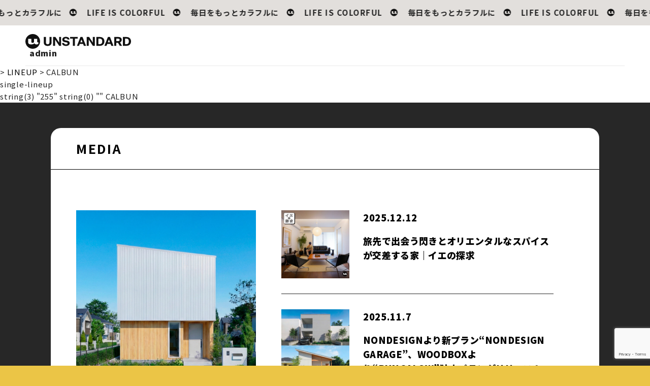

--- FILE ---
content_type: text/html; charset=UTF-8
request_url: https://unstandard-members.com/lineup/255/
body_size: 13406
content:
<!DOCTYPE html>
<html lang="ja">

<head>
    <!-- Google Tag Manager -->
    <script>
        (function(w, d, s, l, i) {
            w[l] = w[l] || [];
            w[l].push({
                'gtm.start': new Date().getTime(),
                event: 'gtm.js'
            });
            var f = d.getElementsByTagName(s)[0],
                j = d.createElement(s),
                dl = l != 'dataLayer' ? '&l=' + l : '';
            j.async = true;
            j.src =
                'https://www.googletagmanager.com/gtm.js?id=' + i + dl;
            f.parentNode.insertBefore(j, f);
        })(window, document, 'script', 'dataLayer', 'GTM-P25K8LJ9');
    </script>
    <!-- End Google Tag Manager -->
    <meta charset="UTF-8">
    <meta name="viewport"
        content="width=device-width, initial-scale=1, maximum-scale=1, minimum-scale=1, user-scalable=no">
    <meta name="format-detection" content="telephone=no">
    <link rel="icon" type="image/png" sizes="32x32"
        href="https://unstandard-members.com/wp-members/wp-content/themes/member-store/img/favicon-32x32.png">
    <link rel="icon" type="image/png" sizes="16x16"
        href="https://unstandard-members.com/wp-members/wp-content/themes/member-store/img/favicon-16x16.png">
    <link rel="shortcut icon" href="https://unstandard-members.com/wp-members/wp-content/themes/member-store/img/favicon.ico">
    <title>UNSTANDARD｜HARMONYで建てる</title>
<meta name="description" content="UNSTANDARD｜HARMONYで建てる">


<meta property="og:locale" content="ja_JP" />
<meta property="og:title" content="UNSTANDARD｜HARMONYで建てる" />
<meta property="og:type" content="article" />
<meta property="og:url" content="https://unstandard-members.com/lineup/255/" />
<meta property="og:image" content="<?php echo get_template_directory_uri(); ?>/img/common/logo-blk.svg" />
<meta property="og:site_name" content="UNSTANDARD｜HARMONYで建てる" />
<meta property="og:description" content="UNSTANDARD｜HARMONYで建てる" />

<!--======================================
 構造化マークアップ 
=========================================-->
<script type="application/ld+json">
{
    "@context": "https://schema.org",
    "@type": "Organization",
    "name": "UNSTANDARD",
    "address": {
        "@type": "PostalAddress",
        "addressLocality": "津市",
        "addressRegion": "三重県",
        "postalCode": "514-0004",
        "streetAddress": "栄町3丁目141-1モアビル4階"
    },
    "telephone": "",
    "url": "https://unstandard-members.com",
    "logo": "https://unstandard-members.com/wp-members/wp-content/themes/member-store/assets/img/_common/logo.svg"
}
</script>
<script type="application/ld+json">
{
    "@context": "https://schema.org",
    "@type": "WebSite",
    "name": "UNSTANDARD",
    "url": "https://unstandard-members.com"
}
</script>
<script type="application/ld+json">
{
    "@context": "https://schema.org",
    "@type": "Article",
    "mainEntityOfPage": {
        "@type": "WebPage",
        "@id": "https://unstandard-members.com/lineup/255/"
    },
    "headline": "UNSTANDARD｜HARMONYで建てる",
    "datePublished": "2023-08-09T01:30:57+0900",
    "dateModified": "2025-06-02T01:04:47+0900",
    "author": {
        "@type": "Corporation",
        "name": "UNSTANDARD"
    },
    "description": "UNSTANDARD｜HARMONYで建てる"
}
</script>

    <!--all page css-->
<link rel="preconnect" href="https://fonts.gstatic.com" crossorigin>
<link href="https://fonts.googleapis.com/css2?family=DM+Sans:wght@400;500;700&display=swap" rel="stylesheet">


<link href="https://cdnjs.cloudflare.com/ajax/libs/font-awesome/6.2.1/css/all.min.css" rel="stylesheet">
<link href="https://unstandard-members.com/wp-members/wp-content/themes/member-store/assets/js/flickity/flickity.css" rel="stylesheet">
<link href="https://unstandard-members.com/wp-members/wp-content/themes/member-store/assets/css/style.css" rel="stylesheet">
<link href="https://unstandard-members.com/wp-members/wp-content/themes/member-store/assets/css/style_r.css" rel="stylesheet">



    <meta name='robots' content='max-image-preview:large' />
    <script>
        var ajaxurl = 'https://unstandard-members.com/wp-members/wp-admin/admin-ajax.php';
    </script>
<link rel="alternate" title="oEmbed (JSON)" type="application/json+oembed" href="https://unstandard-members.com/wp-json/oembed/1.0/embed?url=https%3A%2F%2Funstandard-members.com%2Flineup%2F255%2F" />
<link rel="alternate" title="oEmbed (XML)" type="text/xml+oembed" href="https://unstandard-members.com/wp-json/oembed/1.0/embed?url=https%3A%2F%2Funstandard-members.com%2Flineup%2F255%2F&#038;format=xml" />
<style id='wp-img-auto-sizes-contain-inline-css' type='text/css'>
img:is([sizes=auto i],[sizes^="auto," i]){contain-intrinsic-size:3000px 1500px}
/*# sourceURL=wp-img-auto-sizes-contain-inline-css */
</style>
<style id='wp-emoji-styles-inline-css' type='text/css'>

	img.wp-smiley, img.emoji {
		display: inline !important;
		border: none !important;
		box-shadow: none !important;
		height: 1em !important;
		width: 1em !important;
		margin: 0 0.07em !important;
		vertical-align: -0.1em !important;
		background: none !important;
		padding: 0 !important;
	}
/*# sourceURL=wp-emoji-styles-inline-css */
</style>
<style id='wp-block-library-inline-css' type='text/css'>
:root{--wp-block-synced-color:#7a00df;--wp-block-synced-color--rgb:122,0,223;--wp-bound-block-color:var(--wp-block-synced-color);--wp-editor-canvas-background:#ddd;--wp-admin-theme-color:#007cba;--wp-admin-theme-color--rgb:0,124,186;--wp-admin-theme-color-darker-10:#006ba1;--wp-admin-theme-color-darker-10--rgb:0,107,160.5;--wp-admin-theme-color-darker-20:#005a87;--wp-admin-theme-color-darker-20--rgb:0,90,135;--wp-admin-border-width-focus:2px}@media (min-resolution:192dpi){:root{--wp-admin-border-width-focus:1.5px}}.wp-element-button{cursor:pointer}:root .has-very-light-gray-background-color{background-color:#eee}:root .has-very-dark-gray-background-color{background-color:#313131}:root .has-very-light-gray-color{color:#eee}:root .has-very-dark-gray-color{color:#313131}:root .has-vivid-green-cyan-to-vivid-cyan-blue-gradient-background{background:linear-gradient(135deg,#00d084,#0693e3)}:root .has-purple-crush-gradient-background{background:linear-gradient(135deg,#34e2e4,#4721fb 50%,#ab1dfe)}:root .has-hazy-dawn-gradient-background{background:linear-gradient(135deg,#faaca8,#dad0ec)}:root .has-subdued-olive-gradient-background{background:linear-gradient(135deg,#fafae1,#67a671)}:root .has-atomic-cream-gradient-background{background:linear-gradient(135deg,#fdd79a,#004a59)}:root .has-nightshade-gradient-background{background:linear-gradient(135deg,#330968,#31cdcf)}:root .has-midnight-gradient-background{background:linear-gradient(135deg,#020381,#2874fc)}:root{--wp--preset--font-size--normal:16px;--wp--preset--font-size--huge:42px}.has-regular-font-size{font-size:1em}.has-larger-font-size{font-size:2.625em}.has-normal-font-size{font-size:var(--wp--preset--font-size--normal)}.has-huge-font-size{font-size:var(--wp--preset--font-size--huge)}.has-text-align-center{text-align:center}.has-text-align-left{text-align:left}.has-text-align-right{text-align:right}.has-fit-text{white-space:nowrap!important}#end-resizable-editor-section{display:none}.aligncenter{clear:both}.items-justified-left{justify-content:flex-start}.items-justified-center{justify-content:center}.items-justified-right{justify-content:flex-end}.items-justified-space-between{justify-content:space-between}.screen-reader-text{border:0;clip-path:inset(50%);height:1px;margin:-1px;overflow:hidden;padding:0;position:absolute;width:1px;word-wrap:normal!important}.screen-reader-text:focus{background-color:#ddd;clip-path:none;color:#444;display:block;font-size:1em;height:auto;left:5px;line-height:normal;padding:15px 23px 14px;text-decoration:none;top:5px;width:auto;z-index:100000}html :where(.has-border-color){border-style:solid}html :where([style*=border-top-color]){border-top-style:solid}html :where([style*=border-right-color]){border-right-style:solid}html :where([style*=border-bottom-color]){border-bottom-style:solid}html :where([style*=border-left-color]){border-left-style:solid}html :where([style*=border-width]){border-style:solid}html :where([style*=border-top-width]){border-top-style:solid}html :where([style*=border-right-width]){border-right-style:solid}html :where([style*=border-bottom-width]){border-bottom-style:solid}html :where([style*=border-left-width]){border-left-style:solid}html :where(img[class*=wp-image-]){height:auto;max-width:100%}:where(figure){margin:0 0 1em}html :where(.is-position-sticky){--wp-admin--admin-bar--position-offset:var(--wp-admin--admin-bar--height,0px)}@media screen and (max-width:600px){html :where(.is-position-sticky){--wp-admin--admin-bar--position-offset:0px}}

/*# sourceURL=wp-block-library-inline-css */
</style><style id='global-styles-inline-css' type='text/css'>
:root{--wp--preset--aspect-ratio--square: 1;--wp--preset--aspect-ratio--4-3: 4/3;--wp--preset--aspect-ratio--3-4: 3/4;--wp--preset--aspect-ratio--3-2: 3/2;--wp--preset--aspect-ratio--2-3: 2/3;--wp--preset--aspect-ratio--16-9: 16/9;--wp--preset--aspect-ratio--9-16: 9/16;--wp--preset--color--black: #000000;--wp--preset--color--cyan-bluish-gray: #abb8c3;--wp--preset--color--white: #ffffff;--wp--preset--color--pale-pink: #f78da7;--wp--preset--color--vivid-red: #cf2e2e;--wp--preset--color--luminous-vivid-orange: #ff6900;--wp--preset--color--luminous-vivid-amber: #fcb900;--wp--preset--color--light-green-cyan: #7bdcb5;--wp--preset--color--vivid-green-cyan: #00d084;--wp--preset--color--pale-cyan-blue: #8ed1fc;--wp--preset--color--vivid-cyan-blue: #0693e3;--wp--preset--color--vivid-purple: #9b51e0;--wp--preset--gradient--vivid-cyan-blue-to-vivid-purple: linear-gradient(135deg,rgb(6,147,227) 0%,rgb(155,81,224) 100%);--wp--preset--gradient--light-green-cyan-to-vivid-green-cyan: linear-gradient(135deg,rgb(122,220,180) 0%,rgb(0,208,130) 100%);--wp--preset--gradient--luminous-vivid-amber-to-luminous-vivid-orange: linear-gradient(135deg,rgb(252,185,0) 0%,rgb(255,105,0) 100%);--wp--preset--gradient--luminous-vivid-orange-to-vivid-red: linear-gradient(135deg,rgb(255,105,0) 0%,rgb(207,46,46) 100%);--wp--preset--gradient--very-light-gray-to-cyan-bluish-gray: linear-gradient(135deg,rgb(238,238,238) 0%,rgb(169,184,195) 100%);--wp--preset--gradient--cool-to-warm-spectrum: linear-gradient(135deg,rgb(74,234,220) 0%,rgb(151,120,209) 20%,rgb(207,42,186) 40%,rgb(238,44,130) 60%,rgb(251,105,98) 80%,rgb(254,248,76) 100%);--wp--preset--gradient--blush-light-purple: linear-gradient(135deg,rgb(255,206,236) 0%,rgb(152,150,240) 100%);--wp--preset--gradient--blush-bordeaux: linear-gradient(135deg,rgb(254,205,165) 0%,rgb(254,45,45) 50%,rgb(107,0,62) 100%);--wp--preset--gradient--luminous-dusk: linear-gradient(135deg,rgb(255,203,112) 0%,rgb(199,81,192) 50%,rgb(65,88,208) 100%);--wp--preset--gradient--pale-ocean: linear-gradient(135deg,rgb(255,245,203) 0%,rgb(182,227,212) 50%,rgb(51,167,181) 100%);--wp--preset--gradient--electric-grass: linear-gradient(135deg,rgb(202,248,128) 0%,rgb(113,206,126) 100%);--wp--preset--gradient--midnight: linear-gradient(135deg,rgb(2,3,129) 0%,rgb(40,116,252) 100%);--wp--preset--font-size--small: 13px;--wp--preset--font-size--medium: 20px;--wp--preset--font-size--large: 36px;--wp--preset--font-size--x-large: 42px;--wp--preset--spacing--20: 0.44rem;--wp--preset--spacing--30: 0.67rem;--wp--preset--spacing--40: 1rem;--wp--preset--spacing--50: 1.5rem;--wp--preset--spacing--60: 2.25rem;--wp--preset--spacing--70: 3.38rem;--wp--preset--spacing--80: 5.06rem;--wp--preset--shadow--natural: 6px 6px 9px rgba(0, 0, 0, 0.2);--wp--preset--shadow--deep: 12px 12px 50px rgba(0, 0, 0, 0.4);--wp--preset--shadow--sharp: 6px 6px 0px rgba(0, 0, 0, 0.2);--wp--preset--shadow--outlined: 6px 6px 0px -3px rgb(255, 255, 255), 6px 6px rgb(0, 0, 0);--wp--preset--shadow--crisp: 6px 6px 0px rgb(0, 0, 0);}:where(.is-layout-flex){gap: 0.5em;}:where(.is-layout-grid){gap: 0.5em;}body .is-layout-flex{display: flex;}.is-layout-flex{flex-wrap: wrap;align-items: center;}.is-layout-flex > :is(*, div){margin: 0;}body .is-layout-grid{display: grid;}.is-layout-grid > :is(*, div){margin: 0;}:where(.wp-block-columns.is-layout-flex){gap: 2em;}:where(.wp-block-columns.is-layout-grid){gap: 2em;}:where(.wp-block-post-template.is-layout-flex){gap: 1.25em;}:where(.wp-block-post-template.is-layout-grid){gap: 1.25em;}.has-black-color{color: var(--wp--preset--color--black) !important;}.has-cyan-bluish-gray-color{color: var(--wp--preset--color--cyan-bluish-gray) !important;}.has-white-color{color: var(--wp--preset--color--white) !important;}.has-pale-pink-color{color: var(--wp--preset--color--pale-pink) !important;}.has-vivid-red-color{color: var(--wp--preset--color--vivid-red) !important;}.has-luminous-vivid-orange-color{color: var(--wp--preset--color--luminous-vivid-orange) !important;}.has-luminous-vivid-amber-color{color: var(--wp--preset--color--luminous-vivid-amber) !important;}.has-light-green-cyan-color{color: var(--wp--preset--color--light-green-cyan) !important;}.has-vivid-green-cyan-color{color: var(--wp--preset--color--vivid-green-cyan) !important;}.has-pale-cyan-blue-color{color: var(--wp--preset--color--pale-cyan-blue) !important;}.has-vivid-cyan-blue-color{color: var(--wp--preset--color--vivid-cyan-blue) !important;}.has-vivid-purple-color{color: var(--wp--preset--color--vivid-purple) !important;}.has-black-background-color{background-color: var(--wp--preset--color--black) !important;}.has-cyan-bluish-gray-background-color{background-color: var(--wp--preset--color--cyan-bluish-gray) !important;}.has-white-background-color{background-color: var(--wp--preset--color--white) !important;}.has-pale-pink-background-color{background-color: var(--wp--preset--color--pale-pink) !important;}.has-vivid-red-background-color{background-color: var(--wp--preset--color--vivid-red) !important;}.has-luminous-vivid-orange-background-color{background-color: var(--wp--preset--color--luminous-vivid-orange) !important;}.has-luminous-vivid-amber-background-color{background-color: var(--wp--preset--color--luminous-vivid-amber) !important;}.has-light-green-cyan-background-color{background-color: var(--wp--preset--color--light-green-cyan) !important;}.has-vivid-green-cyan-background-color{background-color: var(--wp--preset--color--vivid-green-cyan) !important;}.has-pale-cyan-blue-background-color{background-color: var(--wp--preset--color--pale-cyan-blue) !important;}.has-vivid-cyan-blue-background-color{background-color: var(--wp--preset--color--vivid-cyan-blue) !important;}.has-vivid-purple-background-color{background-color: var(--wp--preset--color--vivid-purple) !important;}.has-black-border-color{border-color: var(--wp--preset--color--black) !important;}.has-cyan-bluish-gray-border-color{border-color: var(--wp--preset--color--cyan-bluish-gray) !important;}.has-white-border-color{border-color: var(--wp--preset--color--white) !important;}.has-pale-pink-border-color{border-color: var(--wp--preset--color--pale-pink) !important;}.has-vivid-red-border-color{border-color: var(--wp--preset--color--vivid-red) !important;}.has-luminous-vivid-orange-border-color{border-color: var(--wp--preset--color--luminous-vivid-orange) !important;}.has-luminous-vivid-amber-border-color{border-color: var(--wp--preset--color--luminous-vivid-amber) !important;}.has-light-green-cyan-border-color{border-color: var(--wp--preset--color--light-green-cyan) !important;}.has-vivid-green-cyan-border-color{border-color: var(--wp--preset--color--vivid-green-cyan) !important;}.has-pale-cyan-blue-border-color{border-color: var(--wp--preset--color--pale-cyan-blue) !important;}.has-vivid-cyan-blue-border-color{border-color: var(--wp--preset--color--vivid-cyan-blue) !important;}.has-vivid-purple-border-color{border-color: var(--wp--preset--color--vivid-purple) !important;}.has-vivid-cyan-blue-to-vivid-purple-gradient-background{background: var(--wp--preset--gradient--vivid-cyan-blue-to-vivid-purple) !important;}.has-light-green-cyan-to-vivid-green-cyan-gradient-background{background: var(--wp--preset--gradient--light-green-cyan-to-vivid-green-cyan) !important;}.has-luminous-vivid-amber-to-luminous-vivid-orange-gradient-background{background: var(--wp--preset--gradient--luminous-vivid-amber-to-luminous-vivid-orange) !important;}.has-luminous-vivid-orange-to-vivid-red-gradient-background{background: var(--wp--preset--gradient--luminous-vivid-orange-to-vivid-red) !important;}.has-very-light-gray-to-cyan-bluish-gray-gradient-background{background: var(--wp--preset--gradient--very-light-gray-to-cyan-bluish-gray) !important;}.has-cool-to-warm-spectrum-gradient-background{background: var(--wp--preset--gradient--cool-to-warm-spectrum) !important;}.has-blush-light-purple-gradient-background{background: var(--wp--preset--gradient--blush-light-purple) !important;}.has-blush-bordeaux-gradient-background{background: var(--wp--preset--gradient--blush-bordeaux) !important;}.has-luminous-dusk-gradient-background{background: var(--wp--preset--gradient--luminous-dusk) !important;}.has-pale-ocean-gradient-background{background: var(--wp--preset--gradient--pale-ocean) !important;}.has-electric-grass-gradient-background{background: var(--wp--preset--gradient--electric-grass) !important;}.has-midnight-gradient-background{background: var(--wp--preset--gradient--midnight) !important;}.has-small-font-size{font-size: var(--wp--preset--font-size--small) !important;}.has-medium-font-size{font-size: var(--wp--preset--font-size--medium) !important;}.has-large-font-size{font-size: var(--wp--preset--font-size--large) !important;}.has-x-large-font-size{font-size: var(--wp--preset--font-size--x-large) !important;}
/*# sourceURL=global-styles-inline-css */
</style>

<style id='classic-theme-styles-inline-css' type='text/css'>
/*! This file is auto-generated */
.wp-block-button__link{color:#fff;background-color:#32373c;border-radius:9999px;box-shadow:none;text-decoration:none;padding:calc(.667em + 2px) calc(1.333em + 2px);font-size:1.125em}.wp-block-file__button{background:#32373c;color:#fff;text-decoration:none}
/*# sourceURL=/wp-includes/css/classic-themes.min.css */
</style>
<link rel='stylesheet' id='contact-form-7-css' href='https://unstandard-members.com/wp-members/wp-content/plugins/contact-form-7/includes/css/styles.css?ver=5.7.7' type='text/css' media='all' />
<link rel='stylesheet' id='wp-pagenavi-css' href='https://unstandard-members.com/wp-members/wp-content/plugins/wp-pagenavi/pagenavi-css.css?ver=2.70' type='text/css' media='all' />
<link rel='stylesheet' id='cf7cf-style-css' href='https://unstandard-members.com/wp-members/wp-content/plugins/cf7-conditional-fields/style.css?ver=2.2.4' type='text/css' media='all' />
<script type="text/javascript" src="https://unstandard-members.com/wp-members/wp-includes/js/jquery/jquery.min.js?ver=3.7.1" id="jquery-core-js"></script>
<script type="text/javascript" src="https://unstandard-members.com/wp-members/wp-includes/js/jquery/jquery-migrate.min.js?ver=3.4.1" id="jquery-migrate-js"></script>
<link rel="https://api.w.org/" href="https://unstandard-members.com/wp-json/" /><link rel="alternate" title="JSON" type="application/json" href="https://unstandard-members.com/wp-json/wp/v2/lineup/255" /><link rel="EditURI" type="application/rsd+xml" title="RSD" href="https://unstandard-members.com/wp-members/xmlrpc.php?rsd" />
<meta name="generator" content="WordPress 6.9" />
<link rel="canonical" href="https://unstandard-members.com/lineup/255/" />
<link rel='shortlink' href='https://unstandard-members.com/?p=255' />
    <link rel="stylesheet" href="//code.jquery.com/ui/1.12.1/themes/smoothness/jquery-ui.css">
    <script src="https://unstandard-members.com/wp-members/wp-content/themes/member-store/js/jquery.min.js"></script>
    <script src="//code.jquery.com/ui/1.12.1/jquery-ui.js"></script>
    <script>
        (function(d) {
            var config = {
                    kitId: 'ahx7vew',
                    scriptTimeout: 3000,
                    async: true
                },
                h = d.documentElement,
                t = setTimeout(function() {
                    h.className = h.className.replace(/\bwf-loading\b/g, "") + " wf-inactive";
                }, config.scriptTimeout),
                tk = d.createElement("script"),
                f = false,
                s = d.getElementsByTagName("script")[0],
                a;
            h.className += " wf-loading";
            tk.src = 'https://use.typekit.net/' + config.kitId + '.js';
            tk.async = true;
            tk.onload = tk.onreadystatechange = function() {
                a = this.readyState;
                if (f || a && a != "complete" && a != "loaded") return;
                f = true;
                clearTimeout(t);
                try {
                    Typekit.load(config)
                } catch (e) {}
            };
            s.parentNode.insertBefore(tk, s)
        })(document);
    </script>

    

    </head>

<body class="home">
    <!-- Google Tag Manager (noscript) -->
    <noscript><iframe src="https://www.googletagmanager.com/ns.html?id=GTM-P25K8LJ9"
            height="0" width="0" style="display:none;visibility:hidden"></iframe></noscript>
    <!-- End Google Tag Manager (noscript) -->

    <div id="cover"></div>
    <header>
                <div class="loop-box">
            <div class="inner">
                <ul>
                    <li>毎日をもっとカラフルに</li>
                    <li class="en">LIFE IS COLORFUL</li>
                    <li>毎日をもっとカラフルに</li>
                    <li class="en">LIFE IS COLORFUL</li>
                    <li>毎日をもっとカラフルに</li>
                    <li class="en">LIFE IS COLORFUL</li>
                    <li>毎日をもっとカラフルに</li>
                    <li class="en">LIFE IS COLORFUL</li>
                    <li>毎日をもっとカラフルに</li>
                    <li class="en">LIFE IS COLORFUL</li>
                </ul>
                <ul>
                    <li>毎日をもっとカラフルに</li>
                    <li class="en">LIFE IS COLORFUL</li>
                    <li>毎日をもっとカラフルに</li>
                    <li class="en">LIFE IS COLORFUL</li>
                    <li>毎日をもっとカラフルに</li>
                    <li class="en">LIFE IS COLORFUL</li>
                    <li>毎日をもっとカラフルに</li>
                    <li class="en">LIFE IS COLORFUL</li>
                    <li>毎日をもっとカラフルに</li>
                    <li class="en">LIFE IS COLORFUL</li>
                </ul>
            </div>
        </div>
                

        
        <div class="head-box">
            <div class="header-ttlBox">
                                    <!-- ② チェック無し：リンク付きで SVG（または登録ロゴ）＋会社名 -->
                    <div class="header-Ulogo">
                        <a href="https://unstandard-members.com/">
                                                            <?xml version="1.0" encoding="UTF-8"?><svg id="a" xmlns="http://www.w3.org/2000/svg" width="55.03mm" height="7.66mm" viewBox="0 0 156 21.7"><defs><style>.logo-head{fill:#101010;}</style></defs><g transform="translate(0 0)"><path class="logo-head" d="M70.06,6.79h-4.04v-2.41h11.26v2.41h-4.08v10.55h-3.14V6.79Z"/><path class="logo-head" d="M99.53,12.54h.04V4.37h2.99v12.96h-2.92l-6.03-9.15h-.04v9.15h-3V4.37h3.59l5.36,8.17Z"/><g><g><path class="logo-head" d="M116.73,10.83c0,3.9-2.58,6.5-6.62,6.5h-5.32V4.37h5.32c4.05,0,6.62,2.58,6.62,6.46m-8.88-4.05V14.9h2.25c2.21,0,3.43-1.4,3.43-4.07s-1.22-4.05-3.43-4.05h-2.25Z"/><path class="logo-head" d="M131.22,17.33V4.37h6.03c3.16,0,5.05,1.45,5.05,4.25,.04,1.67-.99,3.17-2.56,3.74l2.98,4.97h-3.38l-2.61-4.48h-2.43v4.48h-3.07Zm5.63-6.9c1.65,0,2.36-.62,2.36-1.82s-.71-1.83-2.36-1.83h-2.56v3.65h2.56Z"/><path class="logo-head" d="M156,10.83c0,3.9-2.58,6.5-6.62,6.5h-5.32V4.37h5.32c4.05,0,6.62,2.58,6.62,6.46m-8.88-4.05V14.9h2.25c2.21,0,3.43-1.4,3.43-4.07s-1.22-4.05-3.43-4.05h-2.25Z"/><path class="logo-head" d="M32.92,17.55c-3.63,0-5.79-1.87-5.79-5.43V4.37h3.16v7.66c0,1.85,.71,3.07,2.63,3.07s2.65-1.22,2.65-3.07V4.37h3.14v7.77c0,3.54-2.12,5.41-5.79,5.41"/><path class="logo-head" d="M49.75,12.54h.04V4.37h2.99v12.96h-2.92l-6.03-9.15h-.04v9.15h-3V4.37h3.59l5.36,8.17Z"/><path class="logo-head" d="M57.13,13.34c.14,1.49,1.49,1.96,2.85,1.96,1.27,0,2.34-.51,2.34-1.58,0-.82-.53-1.2-1.94-1.43l-2.29-.42c-2.03-.36-3.59-1.36-3.59-3.67,0-2.45,2.21-4.05,5.17-4.05,3.34,0,5.25,1.47,5.5,3.98h-2.96c-.11-1.12-1.09-1.73-2.5-1.73-1.29,0-2.14,.64-2.14,1.56s.64,1.14,1.87,1.38l2.47,.47c2.25,.4,3.5,1.56,3.5,3.68,0,2.5-2.32,4.05-5.32,4.05-3.32,0-5.72-1.36-5.99-4.21h3.04Z"/><path class="logo-head" d="M84.35,4.37h-3.03l-5.15,12.96h3.07l1.07-2.78h4.97l1.04,2.78h3.21l-5.17-12.96Zm-3.15,7.79l1.6-4.18,1.57,4.18h-3.17Z"/><path class="logo-head" d="M124.92,4.37h-3.03l-5.15,12.96h3.07l1.07-2.78h4.97l1.04,2.78h3.21l-5.17-12.96Zm-3.14,7.79l1.6-4.18,1.57,4.18h-3.17Z"/><path class="logo-head" d="M10.85,0C4.86,0,0,4.86,0,10.85c0,5.99,4.86,10.85,10.85,10.85,5.99,0,10.85-4.86,10.85-10.85h0C21.7,4.86,16.84,0,10.85,0m5.44,15.29c-1.23,.07-2.39-.57-3-1.65v.04c-.8,1.02-2.41,1.61-4.62,1.61-3.53,0-4.6-1.5-4.6-3.17V7.09h4.69v4.26c0,1.07,.49,1.66,1.91,1.66,.98,.15,1.9-.53,2.05-1.51,.02-.16,.03-.33,0-.49v-3.92h4.69v4.37c0,.39,.33,.71,.72,.7,.01,0,.03,0,.04,0,.36,0,.71-.06,1.04-.2v2.49c-.86,.58-1.88,.87-2.92,.84"/></g></g></g></svg>                                                    </a>
                    </div>
                    <h1 class="header-companyttl">admin</h1>
                            </div>

            <div class="header-infoBox">
                <div class="HiB-item">
                    <ul class="header-sns">
                                                                                                                                                                                            </ul>
                </div>
                <div class="HiB-item">
                                    </div>
                <div class="HiB-item">
                                    </div>
            </div>
        </div>




        <div class="sp-headerTtl">
            <h1 class="sp-ttl"> </h1>
        </div>
    </header>
    <div id="wrap">
<div>

    <span property="itemListElement" typeof="ListItem">
        <a property="item" typeof="WebPage" title="へ移動する" href="https://unstandard-members.com//" class="">
            <span property="name"></span>
        </a>
        <meta property="position" content="1">
    </span>
     &gt; 
        <span property="itemListElement" typeof="ListItem">
            <a property="item" typeof="WebPage" title="LINEUPへ移動する" href="https://unstandard-members.com//lineup/" class="">
                <span property="name" class="archive post-works-archive current-item">LINEUP</span>
            </a>
            <meta property="position" content="2">
        </span>
         &gt; 
        <span property="itemListElement" typeof="ListItem">
            <span property="name" class="">CALBUN</span>
            <meta property="url" content="https://unstandard-members.com//lineup//">
            <meta property="position" content="3">
        </span>
        </div>

<section>
single-lineup
</section>

string(3) "255"
string(0) ""

CALBUN
<footer>
        <section class="sec-foot">

        <div class="footer-media">
            <div class="Fmedia-ttl">
                <p class="txt">MEDIA</p>
            </div>
            <div class="Fmedia-row">
                
    			<div class="row-top">
    			   <div class="Fmedia-item latest"><a href="https://unstandard.jp/media/092/" target="_blank">
    			       <div class="item-head">
    				  <div class="item-img"><img src="https://unstandard.jp/wp-content/uploads/2025/12/商品紹介GARAGE_BUNGALOW-1024x1024.jpg" alt="WOODBOXより“STASH”のリデザインがリリース！"></div>
    			       </div>
    			       <div class="item-body">
    				  <p class="item-date">2025.12.26</p>
    				  <p class="item-ttl">WOODBOXより“STASH”のリデザインがリリース！</p>
    			       </div>
    			   </a></div>
    			</div>
            
    			<div class="row-bottom">
    			   <div class="Fmedia-list">
    
    				<div class="Fmedia-item"><a href="https://unstandard.jp/media/091/" target="_blank">
    				    <div class="item-head">
    					<div class="item-img"><img src="https://unstandard.jp/wp-content/uploads/2025/11/fukusumisama_Top-300x300.jpg" alt="福住慎祐さんのリビング｜旅の記憶とオリエンタルな感性が交差する空間"></div>
    				    </div>
    				    <div class="item-body">
    					<p class="item-date">2025.12.12</p>
    					<p class="item-ttl">旅先で出会う閃きとオリエンタルなスパイスが交差する家｜イエの探求</p>
    				    </div>
    				</a></div>
            
    				<div class="Fmedia-item"><a href="https://unstandard.jp/media/089/" target="_blank">
    				    <div class="item-head">
    					<div class="item-img"><img src="https://unstandard.jp/wp-content/uploads/2025/11/222-300x300.jpg" alt="NONDESIGNより新プラン“NONDESIGN GARAGE”、WOODBOXより“BUNGALOW”狭小プランがリリース！"></div>
    				    </div>
    				    <div class="item-body">
    					<p class="item-date">2025.11.7</p>
    					<p class="item-ttl">NONDESIGNより新プラン“NONDESIGN GARAGE”、WOODBOXより“BUNGALOW”狭小プランがリリース！</p>
    				    </div>
    				</a></div>
            
    				<div class="Fmedia-item"><a href="https://unstandard.jp/media/088/" target="_blank">
    				    <div class="item-head">
    					<div class="item-img"><img src="https://unstandard.jp/wp-content/uploads/2025/10/tydasama_Top-300x300.jpg" alt="津田さん夫妻のカラフルなリビング｜DIYで仕上げた色と壁紙の遊び心ある空間"></div>
    				    </div>
    				    <div class="item-body">
    					<p class="item-date">2025.10.31</p>
    					<p class="item-ttl">色や壁紙で遊ぶ、東京発信のカラフルな空間｜家づくりnote</p>
    				    </div>
    				</a></div>
            
    				<div class="Fmedia-item"><a href="https://unstandard.jp/media/087/" target="_blank">
    				    <div class="item-head">
    					<div class="item-img"><img src="https://unstandard.jp/wp-content/uploads/2025/10/satosama_top-300x300.jpg" alt="フリーアナウンサー佐藤さんの素材選び｜モルタル壁とリブパネルのある空間"></div>
    				    </div>
    				    <div class="item-body">
    					<p class="item-date">2025.10.24</p>
    					<p class="item-ttl">“考えすぎる”フリーアナウンサーが、2回のリノベで気づいたこと｜イエの探求</p>
    				    </div>
    				</a></div>
            
    				<div class="Fmedia-item"><a href="https://unstandard.jp/media/086/" target="_blank">
    				    <div class="item-head">
    					<div class="item-img"><img src="https://unstandard.jp/wp-content/uploads/2025/09/島さま_Top画像-300x300.jpg" alt="アンティーク×ブラックカルチャー×アウトドアの家｜ミックススタイルの部屋づくり"></div>
    				    </div>
    				    <div class="item-body">
    					<p class="item-date">2025.09.26</p>
    					<p class="item-ttl">モノの起源を解き明かして、つなげる。インテリアスタイリストの“名刺代わり”の部屋。｜イエの探求</p>
    				    </div>
    				</a></div>
            
    			   </div>
    			</div>
                </div>
        </div>

        
        
            <div class="container">
                <div class="footer-cts">
                    <div class="cts-block">
                                            </div>
                    <div class="cts-block">
                        <div class="footer-logo">
                            <a href="https://unstandard.jp/">
                                <?xml version="1.0" encoding="UTF-8"?><svg xmlns="http://www.w3.org/2000/svg"
                            width="55.03mm" height="7.66mm" viewBox="0 0 156 21.7">
                            <defs>
                                <style>
                                .Flogo-style { fill: #fff; }
                                </style>
                            </defs>
                            <g transform="translate(0 0)">
                                <path class="Flogo-style" d="M70.06,6.79h-4.04v-2.41h11.26v2.41h-4.08v10.55h-3.14V6.79Z" />
                                <path id="d" class="Flogo-style" d="M99.53,12.54h.04V4.37h2.99v12.96h-2.92l-6.03-9.15h-.04v9.15h-3V4.37h3.59l5.36,8.17Z" />
                                <g transform="translate(0 0)">
                                    <g>
                                        <path class="Flogo-style" d="M116.73,10.83c0,3.9-2.58,6.5-6.62,6.5h-5.32V4.37h5.32c4.05,0,6.62,2.58,6.62,6.46m-8.88-4.05V14.9h2.25c2.21,0,3.43-1.4,3.43-4.07s-1.22-4.05-3.43-4.05h-2.25Z" />
                                        <path class="Flogo-style" d="M131.22,17.33V4.37h6.03c3.16,0,5.05,1.45,5.05,4.25,.04,1.67-.99,3.17-2.56,3.74l2.98,4.97h-3.38l-2.61-4.48h-2.43v4.48h-3.07Zm5.63-6.9c1.65,0,2.36-.62,2.36-1.82s-.71-1.83-2.36-1.83h-2.56v3.65h2.56Z" />
                                        <path class="Flogo-style" d="M156,10.83c0,3.9-2.58,6.5-6.62,6.5h-5.32V4.37h5.32c4.05,0,6.62,2.58,6.62,6.46m-8.88-4.05V14.9h2.25c2.21,0,3.43-1.4,3.43-4.07s-1.22-4.05-3.43-4.05h-2.25Z" />
                                        <path class="Flogo-style" d="M32.92,17.55c-3.63,0-5.79-1.87-5.79-5.43V4.37h3.16v7.66c0,1.85,.71,3.07,2.63,3.07s2.65-1.22,2.65-3.07V4.37h3.14v7.77c0,3.54-2.12,5.41-5.79,5.41" />
                                        <path class="Flogo-style" d="M49.75,12.54h.04V4.37h2.99v12.96h-2.92l-6.03-9.15h-.04v9.15h-3V4.37h3.59l5.36,8.17Z" />
                                        <path class="Flogo-style" d="M57.13,13.34c.14,1.49,1.49,1.96,2.85,1.96,1.27,0,2.34-.51,2.34-1.58,0-.82-.53-1.2-1.94-1.43l-2.29-.42c-2.03-.36-3.59-1.36-3.59-3.67,0-2.45,2.21-4.05,5.17-4.05,3.34,0,5.25,1.47,5.5,3.98h-2.96c-.11-1.12-1.09-1.73-2.5-1.73-1.29,0-2.14,.64-2.14,1.56s.64,1.14,1.87,1.38l2.47,.47c2.25,.4,3.5,1.56,3.5,3.68,0,2.5-2.32,4.05-5.32,4.05-3.32,0-5.72-1.36-5.99-4.21h3.04Z" />
                                        <path class="Flogo-style" d="M84.35,4.37h-3.03l-5.15,12.96h3.07l1.07-2.78h4.97l1.04,2.78h3.21l-5.17-12.96Zm-3.15,7.79l1.6-4.18,1.57,4.18h-3.17Z" />
                                        <path class="Flogo-style" d="M124.92,4.37h-3.03l-5.15,12.96h3.07l1.07-2.78h4.97l1.04,2.78h3.21l-5.17-12.96Zm-3.14,7.79l1.6-4.18,1.57,4.18h-3.17Z" />
                                        <path class="Flogo-style" d="M10.85,0C4.86,0,0,4.86,0,10.85c0,5.99,4.86,10.85,10.85,10.85,5.99,0,10.85-4.86,10.85-10.85h0C21.7,4.86,16.84,0,10.85,0m5.44,15.29c-1.23,.07-2.39-.57-3-1.65v.04c-.8,1.02-2.41,1.61-4.62,1.61-3.53,0-4.6-1.5-4.6-3.17V7.09h4.69v4.26c0,1.07,.49,1.66,1.91,1.66,.98,.15,1.9-.53,2.05-1.51,.02-.16,.03-.33,0-.49v-3.92h4.69v4.37c0,.39,.33,.71,.72,.7,.01,0,.03,0,.04,0,.36,0,.71-.06,1.04-.2v2.49c-.86,.58-1.88,.87-2.92,.84" />
                                    </g>
                                </g>
                            </g>
                        </svg>                            </a>
                        </div>
                        <dl class="footer-sns">
                            <dt>Follow us
                            <dt>
                            <dd>
                                <ul class="Fsns-list">
                                    <li><a href="https://www.facebook.com/unstandard.jp" target="_blank"><img src="https://unstandard-members.com/wp-members/wp-content/themes/member-store/assets/img/_common/icon-fbW.svg" alt="Facebook"></a></li>
                                    <li><a href="https://www.instagram.com/unstandard__official/" target="_blank"><img src="https://unstandard-members.com/wp-members/wp-content/themes/member-store/assets/img/_common/icon-instW.svg" alt="Instagram"></a></li>
                                </ul>
                            </dd>
                        </dl>
                        <div class="copyright-wrap pc-none_lg">
                            <p class="link"><a href="https://lifequartet.jp/" target="_blank">LIFE QUARTET inc</a></p>
                            <p class="copyright"><small>Copyright UNSTANDARD. ALL RIGHTS RESERVED.</small></p>
                        </div>
                    </div>
                    <div class="cts-block">
                        <ul class="footer-nav">
                            <li><a href="https://unstandard.jp/" target="_blank">トップ</a></li>
                            <li><a href="https://unstandard.jp/media/" target="_blank">MEDIA</a></li>
                            <li><a href="https://unstandard.jp/nondesign/" target="_blank">NONDESIGN</a></li>
                            <li><a href="https://unstandard.jp/contact/?genre=genre01" target="_blank">お問い合わせ</a></li>
                            <li><a href="https://unstandard.jp/lineup/" target="_blank">商品ラインナップ</a></li>
                        </ul>
                        <div class="copyright-wrap sp-none_lg">
                            <p class="link"><a href="https://lifequartet.jp/" target="_blank">LIFE QUARTET inc</a></p>
                            <p class="copyright"><small>Copyright UNSTANDARD. ALL RIGHTS RESERVED.</small></p>
                        </div>
                    </div>
                </div>
            </div>

        





    </section>
</footer>
</div>

<div id="navigation">
    <div class="cover"></div>
    <div class="head-box">
        <h1 class="anim">
            <a href="https://unstandard-members.com">
                <?xml version="1.0" encoding="UTF-8"?><svg id="a" xmlns="http://www.w3.org/2000/svg"
                    width="55.03mm" height="7.66mm" viewBox="0 0 156 21.7">
                    <defs>
                        <style>
                        .p {
                            fill: #fff;
                        }
                        </style>
                    </defs>
                    <g id="b" transform="translate(0 0)">
                        <path id="c" class="p" d="M70.06,6.79h-4.04v-2.41h11.26v2.41h-4.08v10.55h-3.14V6.79Z" />
                        <path id="d" class="p"
                            d="M99.53,12.54h.04V4.37h2.99v12.96h-2.92l-6.03-9.15h-.04v9.15h-3V4.37h3.59l5.36,8.17Z" />
                        <g id="e" transform="translate(0 0)">
                            <g id="f">
                                <path id="g" class="p"
                                    d="M116.73,10.83c0,3.9-2.58,6.5-6.62,6.5h-5.32V4.37h5.32c4.05,0,6.62,2.58,6.62,6.46m-8.88-4.05V14.9h2.25c2.21,0,3.43-1.4,3.43-4.07s-1.22-4.05-3.43-4.05h-2.25Z" />
                                <path id="h" class="p"
                                    d="M131.22,17.33V4.37h6.03c3.16,0,5.05,1.45,5.05,4.25,.04,1.67-.99,3.17-2.56,3.74l2.98,4.97h-3.38l-2.61-4.48h-2.43v4.48h-3.07Zm5.63-6.9c1.65,0,2.36-.62,2.36-1.82s-.71-1.83-2.36-1.83h-2.56v3.65h2.56Z" />
                                <path id="i" class="p"
                                    d="M156,10.83c0,3.9-2.58,6.5-6.62,6.5h-5.32V4.37h5.32c4.05,0,6.62,2.58,6.62,6.46m-8.88-4.05V14.9h2.25c2.21,0,3.43-1.4,3.43-4.07s-1.22-4.05-3.43-4.05h-2.25Z" />
                                <path id="j" class="p"
                                    d="M32.92,17.55c-3.63,0-5.79-1.87-5.79-5.43V4.37h3.16v7.66c0,1.85,.71,3.07,2.63,3.07s2.65-1.22,2.65-3.07V4.37h3.14v7.77c0,3.54-2.12,5.41-5.79,5.41" />
                                <path id="k" class="p"
                                    d="M49.75,12.54h.04V4.37h2.99v12.96h-2.92l-6.03-9.15h-.04v9.15h-3V4.37h3.59l5.36,8.17Z" />
                                <path id="l" class="p"
                                    d="M57.13,13.34c.14,1.49,1.49,1.96,2.85,1.96,1.27,0,2.34-.51,2.34-1.58,0-.82-.53-1.2-1.94-1.43l-2.29-.42c-2.03-.36-3.59-1.36-3.59-3.67,0-2.45,2.21-4.05,5.17-4.05,3.34,0,5.25,1.47,5.5,3.98h-2.96c-.11-1.12-1.09-1.73-2.5-1.73-1.29,0-2.14,.64-2.14,1.56s.64,1.14,1.87,1.38l2.47,.47c2.25,.4,3.5,1.56,3.5,3.68,0,2.5-2.32,4.05-5.32,4.05-3.32,0-5.72-1.36-5.99-4.21h3.04Z" />
                                <path id="m" class="p"
                                    d="M84.35,4.37h-3.03l-5.15,12.96h3.07l1.07-2.78h4.97l1.04,2.78h3.21l-5.17-12.96Zm-3.15,7.79l1.6-4.18,1.57,4.18h-3.17Z" />
                                <path id="n" class="p"
                                    d="M124.92,4.37h-3.03l-5.15,12.96h3.07l1.07-2.78h4.97l1.04,2.78h3.21l-5.17-12.96Zm-3.14,7.79l1.6-4.18,1.57,4.18h-3.17Z" />
                                <path id="o" class="p"
                                    d="M10.85,0C4.86,0,0,4.86,0,10.85c0,5.99,4.86,10.85,10.85,10.85,5.99,0,10.85-4.86,10.85-10.85h0C21.7,4.86,16.84,0,10.85,0m5.44,15.29c-1.23,.07-2.39-.57-3-1.65v.04c-.8,1.02-2.41,1.61-4.62,1.61-3.53,0-4.6-1.5-4.6-3.17V7.09h4.69v4.26c0,1.07,.49,1.66,1.91,1.66,.98,.15,1.9-.53,2.05-1.51,.02-.16,.03-.33,0-.49v-3.92h4.69v4.37c0,.39,.33,.71,.72,.7,.01,0,.03,0,.04,0,.36,0,.71-.06,1.04-.2v2.49c-.86,.58-1.88,.87-2.92,.84" />
                            </g>
                        </g>
                    </g>
                </svg>            </a>
        </h1>
        <ul class="sns-box anim">
            <li class="instagram">
                <a href="https://www.instagram.com/unstandard__official/" target="_blank">
                    <?xml version="1.0" encoding="UTF-8"?><svg id="a" xmlns="http://www.w3.org/2000/svg"
                        width="177.8mm" height="177.76mm" viewBox="0 0 504 503.9">
                        <defs>
                            <style>
                            .b {
                                fill: #fff;
                            }
                            </style>
                        </defs>
                        <path class="b"
                            d="M251.9,45.4c67.3,0,75.2,.3,101.8,1.5,24.6,1.1,37.9,5.2,46.8,8.7,11.8,4.6,20.2,10,29,18.8s14.3,17.2,18.8,29c3.4,8.9,7.6,22.2,8.7,46.8,1.2,26.6,1.5,34.5,1.5,101.8s-.3,75.2-1.5,101.8c-1.1,24.6-5.2,37.9-8.7,46.8-4.6,11.8-10,20.2-18.8,29s-17.2,14.3-29,18.8c-8.9,3.4-22.2,7.6-46.8,8.7-26.6,1.2-34.5,1.5-101.8,1.5s-75.2-.3-101.8-1.5c-24.6-1.1-37.9-5.2-46.8-8.7-11.8-4.6-20.2-10-29-18.8s-14.3-17.2-18.8-29c-3.4-8.9-7.6-22.2-8.7-46.8-1.2-26.6-1.5-34.5-1.5-101.8s.3-75.2,1.5-101.8c1.1-24.6,5.2-37.9,8.7-46.8,4.6-11.8,10-20.2,18.8-29s17.2-14.3,29-18.8c8.9-3.4,22.2-7.6,46.8-8.7,26.6-1.3,34.5-1.5,101.8-1.5m0-45.4c-68.4,0-77,.3-103.9,1.5-26.8,1.2-45.1,5.5-61.1,11.7-16.6,6.4-30.6,15.1-44.6,29.1s-22.6,28.1-29.1,44.6C7,102.9,2.7,121.2,1.5,148.1c-1.2,26.8-1.5,35.4-1.5,103.8s.3,77,1.5,103.9c1.2,26.8,5.5,45.1,11.7,61.2,6.4,16.6,15.1,30.6,29.1,44.6s28.1,22.6,44.6,29.1c16,6.2,34.3,10.5,61.2,11.7s35.4,1.5,103.9,1.5,77-.3,103.9-1.5c26.8-1.2,45.1-5.5,61.2-11.7,16.6-6.4,30.6-15.1,44.6-29.1s22.6-28.1,29.1-44.6c6.2-16,10.5-34.3,11.7-61.2,1.2-26.9,1.5-35.4,1.5-103.9s-.3-77-1.5-103.9c-1.2-26.8-5.5-45.1-11.7-61.2-6.4-16.6-15.1-30.6-29.1-44.6s-28.1-22.6-44.6-29.1c-16-6.2-34.3-10.5-61.2-11.7-27-1.1-35.6-1.4-104-1.4h0Z" />
                        <path class="b"
                            d="M251.9,122.5c-71.4,0-129.4,57.9-129.4,129.4s58,129.4,129.4,129.4,129.4-58,129.4-129.4-58-129.4-129.4-129.4Zm0,213.4c-46.4,0-84-37.6-84-84s37.6-84,84-84,84,37.6,84,84-37.6,84-84,84Z" />
                        <circle class="b" cx="386.4" cy="117.4" r="30.2" />
                    </svg>                </a>
            </li>
            <li class="facebook">
                <a href="https://www.facebook.com/unstandard.jp" target="_blank">
                    <svg id="グループ_1093" data-name="グループ 1093" xmlns="http://www.w3.org/2000/svg" xmlns:xlink="http://www.w3.org/1999/xlink" width="8.333" height="16" viewBox="0 0 8.333 16">
                        <defs>
                            <clipPath id="clip-path">
                                <rect id="長方形_1076" data-name="長方形 1076" width="8.333" height="16" transform="translate(0 0)" fill="#fff" />
                            </clipPath>
                        </defs>
                        <g id="グループ_1092" data-name="グループ 1092" transform="translate(0 0)" clip-path="url(#clip-path)">
                            <path id="パス_571" data-name="パス 571" d="M8.056,9.053,8.5,6.141H5.708V4.25A1.456,1.456,0,0,1,7.35,2.677H8.62V.2A15.5,15.5,0,0,0,6.365,0,3.556,3.556,0,0,0,2.559,3.921v2.22H0V9.053H2.559v7.042a10.183,10.183,0,0,0,3.149,0V9.053Z" transform="translate(-0.132 -0.114)" fill="#fff" />
                        </g>
                    </svg>
                </a>
            </li>
        </ul>
        <div class="btnNavi">
            <span></span>
            <span></span>
        </div>
    </div>
    <div class="container">
        <div class="left">
            <h2 class="anim-2"><a href="https://unstandard-members.com/nondesign/">NONDESIGN</a></h2>
            <div class="image anim">
                <a href="https://unstandard-members.com/nondesign/">
                    <img src="https://unstandard-members.com/wp-members/wp-content/themes/member-store/assets/img/_top/img_house.png" alt="NONDESIGN">
                </a>
            </div>
        </div>
        <div class="right">
            <ul class="nav-main anim-2">
                <li><a href="https://unstandard.jp/" target="_blank">トップ</a></li>
                <li><a href="https://unstandard.jp/lineup/" target="_blank">商品ラインナップ</a></li>
                <li><a href="https://unstandard.jp/media/" target="_blank">MEDIA</a></li>
                <li><a href="https://unstandard.jp/stores/" target="_blank">全国の加盟店</a></li>
                <li><a href="https://unstandard.jp/contact/?genre=genre01" target="_blank">お問い合わせ</a></li>
            </ul>
            <ul class="nav-sub anim-2">
                <li><a href="https://lifequartet.jp/unstandard-partners/" target="_blank">加盟店募集</a></li>
                <li><a href="https://unstandard.jp/privacypolicy/" target="_blank">プライバシーポリシー</a></li>
            </ul>
            <div class="foot anim-2">
                <p class="link"><a href="https://lifequartet.jp/" target="_blank">LIFE QUARTET inc</a></p>
                <p class="copyright"><small>Copyright UNSTANDARD. ALL RIGHTS RESERVED.</small></p>
            </div>
        </div>
    </div>
</div>


<div class="sp-footer">
    <div class="SPfooter-tel"><a href="tel:"><i class="fa-solid fa-phone"></i></a>
    </div>
    <div class="SPfooter-contact"><a href="https://unstandard-members.com//contact/">お問い合わせ・来店予約</a></div>
</div>


<script type="speculationrules">
{"prefetch":[{"source":"document","where":{"and":[{"href_matches":"/*"},{"not":{"href_matches":["/wp-members/wp-*.php","/wp-members/wp-admin/*","/wp-members/wp-content/uploads/*","/wp-members/wp-content/*","/wp-members/wp-content/plugins/*","/wp-members/wp-content/themes/member-store/*","/*\\?(.+)"]}},{"not":{"selector_matches":"a[rel~=\"nofollow\"]"}},{"not":{"selector_matches":".no-prefetch, .no-prefetch a"}}]},"eagerness":"conservative"}]}
</script>
<script type="text/javascript" src="https://unstandard-members.com/wp-members/wp-includes/js/jquery/ui/core.min.js?ver=1.13.3" id="jquery-ui-core-js"></script>
<script type="text/javascript" src="https://unstandard-members.com/wp-members/wp-includes/js/jquery/ui/datepicker.min.js?ver=1.13.3" id="jquery-ui-datepicker-js"></script>
<script type="text/javascript" id="jquery-ui-datepicker-js-after">
/* <![CDATA[ */
jQuery(function(jQuery){jQuery.datepicker.setDefaults({"closeText":"\u9589\u3058\u308b","currentText":"\u4eca\u65e5","monthNames":["1\u6708","2\u6708","3\u6708","4\u6708","5\u6708","6\u6708","7\u6708","8\u6708","9\u6708","10\u6708","11\u6708","12\u6708"],"monthNamesShort":["1\u6708","2\u6708","3\u6708","4\u6708","5\u6708","6\u6708","7\u6708","8\u6708","9\u6708","10\u6708","11\u6708","12\u6708"],"nextText":"\u6b21","prevText":"\u524d","dayNames":["\u65e5\u66dc\u65e5","\u6708\u66dc\u65e5","\u706b\u66dc\u65e5","\u6c34\u66dc\u65e5","\u6728\u66dc\u65e5","\u91d1\u66dc\u65e5","\u571f\u66dc\u65e5"],"dayNamesShort":["\u65e5","\u6708","\u706b","\u6c34","\u6728","\u91d1","\u571f"],"dayNamesMin":["\u65e5","\u6708","\u706b","\u6c34","\u6728","\u91d1","\u571f"],"dateFormat":"yy\u5e74mm\u6708d\u65e5","firstDay":1,"isRTL":false});});
//# sourceURL=jquery-ui-datepicker-js-after
/* ]]> */
</script>
<script type="text/javascript" src="https://unstandard-members.com/wp-members/wp-content/plugins/contact-form-7/includes/swv/js/index.js?ver=5.7.7" id="swv-js"></script>
<script type="text/javascript" id="contact-form-7-js-extra">
/* <![CDATA[ */
var wpcf7 = {"api":{"root":"https://unstandard-members.com/wp-json/","namespace":"contact-form-7/v1"}};
//# sourceURL=contact-form-7-js-extra
/* ]]> */
</script>
<script type="text/javascript" src="https://unstandard-members.com/wp-members/wp-content/plugins/contact-form-7/includes/js/index.js?ver=5.7.7" id="contact-form-7-js"></script>
<script type="text/javascript" id="wpcf7cf-scripts-js-extra">
/* <![CDATA[ */
var wpcf7cf_global_settings = {"ajaxurl":"https://unstandard-members.com/wp-members/wp-admin/admin-ajax.php"};
//# sourceURL=wpcf7cf-scripts-js-extra
/* ]]> */
</script>
<script type="text/javascript" src="https://unstandard-members.com/wp-members/wp-content/plugins/cf7-conditional-fields/js/scripts.js?ver=2.2.4" id="wpcf7cf-scripts-js"></script>
<script type="text/javascript" src="https://www.google.com/recaptcha/api.js?render=6LfEyXQpAAAAAOgqGG8WmvGh3ok_VlWWr6ud7h59&amp;ver=3.0" id="google-recaptcha-js"></script>
<script type="text/javascript" src="https://unstandard-members.com/wp-members/wp-includes/js/dist/vendor/wp-polyfill.min.js?ver=3.15.0" id="wp-polyfill-js"></script>
<script type="text/javascript" id="wpcf7-recaptcha-js-extra">
/* <![CDATA[ */
var wpcf7_recaptcha = {"sitekey":"6LfEyXQpAAAAAOgqGG8WmvGh3ok_VlWWr6ud7h59","actions":{"homepage":"homepage","contactform":"contactform"}};
//# sourceURL=wpcf7-recaptcha-js-extra
/* ]]> */
</script>
<script type="text/javascript" src="https://unstandard-members.com/wp-members/wp-content/plugins/contact-form-7/modules/recaptcha/index.js?ver=5.7.7" id="wpcf7-recaptcha-js"></script>
<script id="wp-emoji-settings" type="application/json">
{"baseUrl":"https://s.w.org/images/core/emoji/17.0.2/72x72/","ext":".png","svgUrl":"https://s.w.org/images/core/emoji/17.0.2/svg/","svgExt":".svg","source":{"concatemoji":"https://unstandard-members.com/wp-members/wp-includes/js/wp-emoji-release.min.js?ver=6.9"}}
</script>
<script type="module">
/* <![CDATA[ */
/*! This file is auto-generated */
const a=JSON.parse(document.getElementById("wp-emoji-settings").textContent),o=(window._wpemojiSettings=a,"wpEmojiSettingsSupports"),s=["flag","emoji"];function i(e){try{var t={supportTests:e,timestamp:(new Date).valueOf()};sessionStorage.setItem(o,JSON.stringify(t))}catch(e){}}function c(e,t,n){e.clearRect(0,0,e.canvas.width,e.canvas.height),e.fillText(t,0,0);t=new Uint32Array(e.getImageData(0,0,e.canvas.width,e.canvas.height).data);e.clearRect(0,0,e.canvas.width,e.canvas.height),e.fillText(n,0,0);const a=new Uint32Array(e.getImageData(0,0,e.canvas.width,e.canvas.height).data);return t.every((e,t)=>e===a[t])}function p(e,t){e.clearRect(0,0,e.canvas.width,e.canvas.height),e.fillText(t,0,0);var n=e.getImageData(16,16,1,1);for(let e=0;e<n.data.length;e++)if(0!==n.data[e])return!1;return!0}function u(e,t,n,a){switch(t){case"flag":return n(e,"\ud83c\udff3\ufe0f\u200d\u26a7\ufe0f","\ud83c\udff3\ufe0f\u200b\u26a7\ufe0f")?!1:!n(e,"\ud83c\udde8\ud83c\uddf6","\ud83c\udde8\u200b\ud83c\uddf6")&&!n(e,"\ud83c\udff4\udb40\udc67\udb40\udc62\udb40\udc65\udb40\udc6e\udb40\udc67\udb40\udc7f","\ud83c\udff4\u200b\udb40\udc67\u200b\udb40\udc62\u200b\udb40\udc65\u200b\udb40\udc6e\u200b\udb40\udc67\u200b\udb40\udc7f");case"emoji":return!a(e,"\ud83e\u1fac8")}return!1}function f(e,t,n,a){let r;const o=(r="undefined"!=typeof WorkerGlobalScope&&self instanceof WorkerGlobalScope?new OffscreenCanvas(300,150):document.createElement("canvas")).getContext("2d",{willReadFrequently:!0}),s=(o.textBaseline="top",o.font="600 32px Arial",{});return e.forEach(e=>{s[e]=t(o,e,n,a)}),s}function r(e){var t=document.createElement("script");t.src=e,t.defer=!0,document.head.appendChild(t)}a.supports={everything:!0,everythingExceptFlag:!0},new Promise(t=>{let n=function(){try{var e=JSON.parse(sessionStorage.getItem(o));if("object"==typeof e&&"number"==typeof e.timestamp&&(new Date).valueOf()<e.timestamp+604800&&"object"==typeof e.supportTests)return e.supportTests}catch(e){}return null}();if(!n){if("undefined"!=typeof Worker&&"undefined"!=typeof OffscreenCanvas&&"undefined"!=typeof URL&&URL.createObjectURL&&"undefined"!=typeof Blob)try{var e="postMessage("+f.toString()+"("+[JSON.stringify(s),u.toString(),c.toString(),p.toString()].join(",")+"));",a=new Blob([e],{type:"text/javascript"});const r=new Worker(URL.createObjectURL(a),{name:"wpTestEmojiSupports"});return void(r.onmessage=e=>{i(n=e.data),r.terminate(),t(n)})}catch(e){}i(n=f(s,u,c,p))}t(n)}).then(e=>{for(const n in e)a.supports[n]=e[n],a.supports.everything=a.supports.everything&&a.supports[n],"flag"!==n&&(a.supports.everythingExceptFlag=a.supports.everythingExceptFlag&&a.supports[n]);var t;a.supports.everythingExceptFlag=a.supports.everythingExceptFlag&&!a.supports.flag,a.supports.everything||((t=a.source||{}).concatemoji?r(t.concatemoji):t.wpemoji&&t.twemoji&&(r(t.twemoji),r(t.wpemoji)))});
//# sourceURL=https://unstandard-members.com/wp-members/wp-includes/js/wp-emoji-loader.min.js
/* ]]> */
</script>

<script src="https://unstandard-members.com/wp-members/wp-content/themes/member-store/js/jquery.min.js"></script>
<script src="//code.jquery.com/ui/1.12.1/jquery-ui.js"></script>
<script src="https://unstandard-members.com/wp-members/wp-content/themes/member-store/assets/js/scripts.js?v=6"></script>
<script src="https://unstandard-members.com/wp-members/wp-content/themes/member-store/assets/js/Transit_files/modernizr.custom.34021.js"></script>
<script src="https://unstandard-members.com/wp-members/wp-content/themes/member-store/assets/js/Transit_files/jquery.easing.1.3.js"></script>
<script src="https://unstandard-members.com/wp-members/wp-content/themes/member-store/assets/js/Transit_files/jquery.transit.js"></script>
<script src="https://unstandard-members.com/wp-members/wp-content/themes/member-store/assets/js/flickity/flickity.pkgd.min.js"></script>
<script src="https://unstandard-members.com/wp-members/wp-content/themes/member-store/assets/js/flickity/as-nav-for.js"></script>
<!--    <script src="https://unstandard-members.com/wp-members/wp-content/themes/member-store/assets/js/contact.js"></script>-->
<script src="https://yubinbango.github.io/yubinbango/yubinbango.js" charset="UTF-8"></script>
<script src="https://unstandard-members.com/wp-members/wp-content/themes/member-store/assets/js/webfont.js"></script>



</body>
</html>


--- FILE ---
content_type: text/html; charset=utf-8
request_url: https://www.google.com/recaptcha/api2/anchor?ar=1&k=6LfEyXQpAAAAAOgqGG8WmvGh3ok_VlWWr6ud7h59&co=aHR0cHM6Ly91bnN0YW5kYXJkLW1lbWJlcnMuY29tOjQ0Mw..&hl=en&v=PoyoqOPhxBO7pBk68S4YbpHZ&size=invisible&anchor-ms=20000&execute-ms=30000&cb=i8nyuxydtnqb
body_size: 48835
content:
<!DOCTYPE HTML><html dir="ltr" lang="en"><head><meta http-equiv="Content-Type" content="text/html; charset=UTF-8">
<meta http-equiv="X-UA-Compatible" content="IE=edge">
<title>reCAPTCHA</title>
<style type="text/css">
/* cyrillic-ext */
@font-face {
  font-family: 'Roboto';
  font-style: normal;
  font-weight: 400;
  font-stretch: 100%;
  src: url(//fonts.gstatic.com/s/roboto/v48/KFO7CnqEu92Fr1ME7kSn66aGLdTylUAMa3GUBHMdazTgWw.woff2) format('woff2');
  unicode-range: U+0460-052F, U+1C80-1C8A, U+20B4, U+2DE0-2DFF, U+A640-A69F, U+FE2E-FE2F;
}
/* cyrillic */
@font-face {
  font-family: 'Roboto';
  font-style: normal;
  font-weight: 400;
  font-stretch: 100%;
  src: url(//fonts.gstatic.com/s/roboto/v48/KFO7CnqEu92Fr1ME7kSn66aGLdTylUAMa3iUBHMdazTgWw.woff2) format('woff2');
  unicode-range: U+0301, U+0400-045F, U+0490-0491, U+04B0-04B1, U+2116;
}
/* greek-ext */
@font-face {
  font-family: 'Roboto';
  font-style: normal;
  font-weight: 400;
  font-stretch: 100%;
  src: url(//fonts.gstatic.com/s/roboto/v48/KFO7CnqEu92Fr1ME7kSn66aGLdTylUAMa3CUBHMdazTgWw.woff2) format('woff2');
  unicode-range: U+1F00-1FFF;
}
/* greek */
@font-face {
  font-family: 'Roboto';
  font-style: normal;
  font-weight: 400;
  font-stretch: 100%;
  src: url(//fonts.gstatic.com/s/roboto/v48/KFO7CnqEu92Fr1ME7kSn66aGLdTylUAMa3-UBHMdazTgWw.woff2) format('woff2');
  unicode-range: U+0370-0377, U+037A-037F, U+0384-038A, U+038C, U+038E-03A1, U+03A3-03FF;
}
/* math */
@font-face {
  font-family: 'Roboto';
  font-style: normal;
  font-weight: 400;
  font-stretch: 100%;
  src: url(//fonts.gstatic.com/s/roboto/v48/KFO7CnqEu92Fr1ME7kSn66aGLdTylUAMawCUBHMdazTgWw.woff2) format('woff2');
  unicode-range: U+0302-0303, U+0305, U+0307-0308, U+0310, U+0312, U+0315, U+031A, U+0326-0327, U+032C, U+032F-0330, U+0332-0333, U+0338, U+033A, U+0346, U+034D, U+0391-03A1, U+03A3-03A9, U+03B1-03C9, U+03D1, U+03D5-03D6, U+03F0-03F1, U+03F4-03F5, U+2016-2017, U+2034-2038, U+203C, U+2040, U+2043, U+2047, U+2050, U+2057, U+205F, U+2070-2071, U+2074-208E, U+2090-209C, U+20D0-20DC, U+20E1, U+20E5-20EF, U+2100-2112, U+2114-2115, U+2117-2121, U+2123-214F, U+2190, U+2192, U+2194-21AE, U+21B0-21E5, U+21F1-21F2, U+21F4-2211, U+2213-2214, U+2216-22FF, U+2308-230B, U+2310, U+2319, U+231C-2321, U+2336-237A, U+237C, U+2395, U+239B-23B7, U+23D0, U+23DC-23E1, U+2474-2475, U+25AF, U+25B3, U+25B7, U+25BD, U+25C1, U+25CA, U+25CC, U+25FB, U+266D-266F, U+27C0-27FF, U+2900-2AFF, U+2B0E-2B11, U+2B30-2B4C, U+2BFE, U+3030, U+FF5B, U+FF5D, U+1D400-1D7FF, U+1EE00-1EEFF;
}
/* symbols */
@font-face {
  font-family: 'Roboto';
  font-style: normal;
  font-weight: 400;
  font-stretch: 100%;
  src: url(//fonts.gstatic.com/s/roboto/v48/KFO7CnqEu92Fr1ME7kSn66aGLdTylUAMaxKUBHMdazTgWw.woff2) format('woff2');
  unicode-range: U+0001-000C, U+000E-001F, U+007F-009F, U+20DD-20E0, U+20E2-20E4, U+2150-218F, U+2190, U+2192, U+2194-2199, U+21AF, U+21E6-21F0, U+21F3, U+2218-2219, U+2299, U+22C4-22C6, U+2300-243F, U+2440-244A, U+2460-24FF, U+25A0-27BF, U+2800-28FF, U+2921-2922, U+2981, U+29BF, U+29EB, U+2B00-2BFF, U+4DC0-4DFF, U+FFF9-FFFB, U+10140-1018E, U+10190-1019C, U+101A0, U+101D0-101FD, U+102E0-102FB, U+10E60-10E7E, U+1D2C0-1D2D3, U+1D2E0-1D37F, U+1F000-1F0FF, U+1F100-1F1AD, U+1F1E6-1F1FF, U+1F30D-1F30F, U+1F315, U+1F31C, U+1F31E, U+1F320-1F32C, U+1F336, U+1F378, U+1F37D, U+1F382, U+1F393-1F39F, U+1F3A7-1F3A8, U+1F3AC-1F3AF, U+1F3C2, U+1F3C4-1F3C6, U+1F3CA-1F3CE, U+1F3D4-1F3E0, U+1F3ED, U+1F3F1-1F3F3, U+1F3F5-1F3F7, U+1F408, U+1F415, U+1F41F, U+1F426, U+1F43F, U+1F441-1F442, U+1F444, U+1F446-1F449, U+1F44C-1F44E, U+1F453, U+1F46A, U+1F47D, U+1F4A3, U+1F4B0, U+1F4B3, U+1F4B9, U+1F4BB, U+1F4BF, U+1F4C8-1F4CB, U+1F4D6, U+1F4DA, U+1F4DF, U+1F4E3-1F4E6, U+1F4EA-1F4ED, U+1F4F7, U+1F4F9-1F4FB, U+1F4FD-1F4FE, U+1F503, U+1F507-1F50B, U+1F50D, U+1F512-1F513, U+1F53E-1F54A, U+1F54F-1F5FA, U+1F610, U+1F650-1F67F, U+1F687, U+1F68D, U+1F691, U+1F694, U+1F698, U+1F6AD, U+1F6B2, U+1F6B9-1F6BA, U+1F6BC, U+1F6C6-1F6CF, U+1F6D3-1F6D7, U+1F6E0-1F6EA, U+1F6F0-1F6F3, U+1F6F7-1F6FC, U+1F700-1F7FF, U+1F800-1F80B, U+1F810-1F847, U+1F850-1F859, U+1F860-1F887, U+1F890-1F8AD, U+1F8B0-1F8BB, U+1F8C0-1F8C1, U+1F900-1F90B, U+1F93B, U+1F946, U+1F984, U+1F996, U+1F9E9, U+1FA00-1FA6F, U+1FA70-1FA7C, U+1FA80-1FA89, U+1FA8F-1FAC6, U+1FACE-1FADC, U+1FADF-1FAE9, U+1FAF0-1FAF8, U+1FB00-1FBFF;
}
/* vietnamese */
@font-face {
  font-family: 'Roboto';
  font-style: normal;
  font-weight: 400;
  font-stretch: 100%;
  src: url(//fonts.gstatic.com/s/roboto/v48/KFO7CnqEu92Fr1ME7kSn66aGLdTylUAMa3OUBHMdazTgWw.woff2) format('woff2');
  unicode-range: U+0102-0103, U+0110-0111, U+0128-0129, U+0168-0169, U+01A0-01A1, U+01AF-01B0, U+0300-0301, U+0303-0304, U+0308-0309, U+0323, U+0329, U+1EA0-1EF9, U+20AB;
}
/* latin-ext */
@font-face {
  font-family: 'Roboto';
  font-style: normal;
  font-weight: 400;
  font-stretch: 100%;
  src: url(//fonts.gstatic.com/s/roboto/v48/KFO7CnqEu92Fr1ME7kSn66aGLdTylUAMa3KUBHMdazTgWw.woff2) format('woff2');
  unicode-range: U+0100-02BA, U+02BD-02C5, U+02C7-02CC, U+02CE-02D7, U+02DD-02FF, U+0304, U+0308, U+0329, U+1D00-1DBF, U+1E00-1E9F, U+1EF2-1EFF, U+2020, U+20A0-20AB, U+20AD-20C0, U+2113, U+2C60-2C7F, U+A720-A7FF;
}
/* latin */
@font-face {
  font-family: 'Roboto';
  font-style: normal;
  font-weight: 400;
  font-stretch: 100%;
  src: url(//fonts.gstatic.com/s/roboto/v48/KFO7CnqEu92Fr1ME7kSn66aGLdTylUAMa3yUBHMdazQ.woff2) format('woff2');
  unicode-range: U+0000-00FF, U+0131, U+0152-0153, U+02BB-02BC, U+02C6, U+02DA, U+02DC, U+0304, U+0308, U+0329, U+2000-206F, U+20AC, U+2122, U+2191, U+2193, U+2212, U+2215, U+FEFF, U+FFFD;
}
/* cyrillic-ext */
@font-face {
  font-family: 'Roboto';
  font-style: normal;
  font-weight: 500;
  font-stretch: 100%;
  src: url(//fonts.gstatic.com/s/roboto/v48/KFO7CnqEu92Fr1ME7kSn66aGLdTylUAMa3GUBHMdazTgWw.woff2) format('woff2');
  unicode-range: U+0460-052F, U+1C80-1C8A, U+20B4, U+2DE0-2DFF, U+A640-A69F, U+FE2E-FE2F;
}
/* cyrillic */
@font-face {
  font-family: 'Roboto';
  font-style: normal;
  font-weight: 500;
  font-stretch: 100%;
  src: url(//fonts.gstatic.com/s/roboto/v48/KFO7CnqEu92Fr1ME7kSn66aGLdTylUAMa3iUBHMdazTgWw.woff2) format('woff2');
  unicode-range: U+0301, U+0400-045F, U+0490-0491, U+04B0-04B1, U+2116;
}
/* greek-ext */
@font-face {
  font-family: 'Roboto';
  font-style: normal;
  font-weight: 500;
  font-stretch: 100%;
  src: url(//fonts.gstatic.com/s/roboto/v48/KFO7CnqEu92Fr1ME7kSn66aGLdTylUAMa3CUBHMdazTgWw.woff2) format('woff2');
  unicode-range: U+1F00-1FFF;
}
/* greek */
@font-face {
  font-family: 'Roboto';
  font-style: normal;
  font-weight: 500;
  font-stretch: 100%;
  src: url(//fonts.gstatic.com/s/roboto/v48/KFO7CnqEu92Fr1ME7kSn66aGLdTylUAMa3-UBHMdazTgWw.woff2) format('woff2');
  unicode-range: U+0370-0377, U+037A-037F, U+0384-038A, U+038C, U+038E-03A1, U+03A3-03FF;
}
/* math */
@font-face {
  font-family: 'Roboto';
  font-style: normal;
  font-weight: 500;
  font-stretch: 100%;
  src: url(//fonts.gstatic.com/s/roboto/v48/KFO7CnqEu92Fr1ME7kSn66aGLdTylUAMawCUBHMdazTgWw.woff2) format('woff2');
  unicode-range: U+0302-0303, U+0305, U+0307-0308, U+0310, U+0312, U+0315, U+031A, U+0326-0327, U+032C, U+032F-0330, U+0332-0333, U+0338, U+033A, U+0346, U+034D, U+0391-03A1, U+03A3-03A9, U+03B1-03C9, U+03D1, U+03D5-03D6, U+03F0-03F1, U+03F4-03F5, U+2016-2017, U+2034-2038, U+203C, U+2040, U+2043, U+2047, U+2050, U+2057, U+205F, U+2070-2071, U+2074-208E, U+2090-209C, U+20D0-20DC, U+20E1, U+20E5-20EF, U+2100-2112, U+2114-2115, U+2117-2121, U+2123-214F, U+2190, U+2192, U+2194-21AE, U+21B0-21E5, U+21F1-21F2, U+21F4-2211, U+2213-2214, U+2216-22FF, U+2308-230B, U+2310, U+2319, U+231C-2321, U+2336-237A, U+237C, U+2395, U+239B-23B7, U+23D0, U+23DC-23E1, U+2474-2475, U+25AF, U+25B3, U+25B7, U+25BD, U+25C1, U+25CA, U+25CC, U+25FB, U+266D-266F, U+27C0-27FF, U+2900-2AFF, U+2B0E-2B11, U+2B30-2B4C, U+2BFE, U+3030, U+FF5B, U+FF5D, U+1D400-1D7FF, U+1EE00-1EEFF;
}
/* symbols */
@font-face {
  font-family: 'Roboto';
  font-style: normal;
  font-weight: 500;
  font-stretch: 100%;
  src: url(//fonts.gstatic.com/s/roboto/v48/KFO7CnqEu92Fr1ME7kSn66aGLdTylUAMaxKUBHMdazTgWw.woff2) format('woff2');
  unicode-range: U+0001-000C, U+000E-001F, U+007F-009F, U+20DD-20E0, U+20E2-20E4, U+2150-218F, U+2190, U+2192, U+2194-2199, U+21AF, U+21E6-21F0, U+21F3, U+2218-2219, U+2299, U+22C4-22C6, U+2300-243F, U+2440-244A, U+2460-24FF, U+25A0-27BF, U+2800-28FF, U+2921-2922, U+2981, U+29BF, U+29EB, U+2B00-2BFF, U+4DC0-4DFF, U+FFF9-FFFB, U+10140-1018E, U+10190-1019C, U+101A0, U+101D0-101FD, U+102E0-102FB, U+10E60-10E7E, U+1D2C0-1D2D3, U+1D2E0-1D37F, U+1F000-1F0FF, U+1F100-1F1AD, U+1F1E6-1F1FF, U+1F30D-1F30F, U+1F315, U+1F31C, U+1F31E, U+1F320-1F32C, U+1F336, U+1F378, U+1F37D, U+1F382, U+1F393-1F39F, U+1F3A7-1F3A8, U+1F3AC-1F3AF, U+1F3C2, U+1F3C4-1F3C6, U+1F3CA-1F3CE, U+1F3D4-1F3E0, U+1F3ED, U+1F3F1-1F3F3, U+1F3F5-1F3F7, U+1F408, U+1F415, U+1F41F, U+1F426, U+1F43F, U+1F441-1F442, U+1F444, U+1F446-1F449, U+1F44C-1F44E, U+1F453, U+1F46A, U+1F47D, U+1F4A3, U+1F4B0, U+1F4B3, U+1F4B9, U+1F4BB, U+1F4BF, U+1F4C8-1F4CB, U+1F4D6, U+1F4DA, U+1F4DF, U+1F4E3-1F4E6, U+1F4EA-1F4ED, U+1F4F7, U+1F4F9-1F4FB, U+1F4FD-1F4FE, U+1F503, U+1F507-1F50B, U+1F50D, U+1F512-1F513, U+1F53E-1F54A, U+1F54F-1F5FA, U+1F610, U+1F650-1F67F, U+1F687, U+1F68D, U+1F691, U+1F694, U+1F698, U+1F6AD, U+1F6B2, U+1F6B9-1F6BA, U+1F6BC, U+1F6C6-1F6CF, U+1F6D3-1F6D7, U+1F6E0-1F6EA, U+1F6F0-1F6F3, U+1F6F7-1F6FC, U+1F700-1F7FF, U+1F800-1F80B, U+1F810-1F847, U+1F850-1F859, U+1F860-1F887, U+1F890-1F8AD, U+1F8B0-1F8BB, U+1F8C0-1F8C1, U+1F900-1F90B, U+1F93B, U+1F946, U+1F984, U+1F996, U+1F9E9, U+1FA00-1FA6F, U+1FA70-1FA7C, U+1FA80-1FA89, U+1FA8F-1FAC6, U+1FACE-1FADC, U+1FADF-1FAE9, U+1FAF0-1FAF8, U+1FB00-1FBFF;
}
/* vietnamese */
@font-face {
  font-family: 'Roboto';
  font-style: normal;
  font-weight: 500;
  font-stretch: 100%;
  src: url(//fonts.gstatic.com/s/roboto/v48/KFO7CnqEu92Fr1ME7kSn66aGLdTylUAMa3OUBHMdazTgWw.woff2) format('woff2');
  unicode-range: U+0102-0103, U+0110-0111, U+0128-0129, U+0168-0169, U+01A0-01A1, U+01AF-01B0, U+0300-0301, U+0303-0304, U+0308-0309, U+0323, U+0329, U+1EA0-1EF9, U+20AB;
}
/* latin-ext */
@font-face {
  font-family: 'Roboto';
  font-style: normal;
  font-weight: 500;
  font-stretch: 100%;
  src: url(//fonts.gstatic.com/s/roboto/v48/KFO7CnqEu92Fr1ME7kSn66aGLdTylUAMa3KUBHMdazTgWw.woff2) format('woff2');
  unicode-range: U+0100-02BA, U+02BD-02C5, U+02C7-02CC, U+02CE-02D7, U+02DD-02FF, U+0304, U+0308, U+0329, U+1D00-1DBF, U+1E00-1E9F, U+1EF2-1EFF, U+2020, U+20A0-20AB, U+20AD-20C0, U+2113, U+2C60-2C7F, U+A720-A7FF;
}
/* latin */
@font-face {
  font-family: 'Roboto';
  font-style: normal;
  font-weight: 500;
  font-stretch: 100%;
  src: url(//fonts.gstatic.com/s/roboto/v48/KFO7CnqEu92Fr1ME7kSn66aGLdTylUAMa3yUBHMdazQ.woff2) format('woff2');
  unicode-range: U+0000-00FF, U+0131, U+0152-0153, U+02BB-02BC, U+02C6, U+02DA, U+02DC, U+0304, U+0308, U+0329, U+2000-206F, U+20AC, U+2122, U+2191, U+2193, U+2212, U+2215, U+FEFF, U+FFFD;
}
/* cyrillic-ext */
@font-face {
  font-family: 'Roboto';
  font-style: normal;
  font-weight: 900;
  font-stretch: 100%;
  src: url(//fonts.gstatic.com/s/roboto/v48/KFO7CnqEu92Fr1ME7kSn66aGLdTylUAMa3GUBHMdazTgWw.woff2) format('woff2');
  unicode-range: U+0460-052F, U+1C80-1C8A, U+20B4, U+2DE0-2DFF, U+A640-A69F, U+FE2E-FE2F;
}
/* cyrillic */
@font-face {
  font-family: 'Roboto';
  font-style: normal;
  font-weight: 900;
  font-stretch: 100%;
  src: url(//fonts.gstatic.com/s/roboto/v48/KFO7CnqEu92Fr1ME7kSn66aGLdTylUAMa3iUBHMdazTgWw.woff2) format('woff2');
  unicode-range: U+0301, U+0400-045F, U+0490-0491, U+04B0-04B1, U+2116;
}
/* greek-ext */
@font-face {
  font-family: 'Roboto';
  font-style: normal;
  font-weight: 900;
  font-stretch: 100%;
  src: url(//fonts.gstatic.com/s/roboto/v48/KFO7CnqEu92Fr1ME7kSn66aGLdTylUAMa3CUBHMdazTgWw.woff2) format('woff2');
  unicode-range: U+1F00-1FFF;
}
/* greek */
@font-face {
  font-family: 'Roboto';
  font-style: normal;
  font-weight: 900;
  font-stretch: 100%;
  src: url(//fonts.gstatic.com/s/roboto/v48/KFO7CnqEu92Fr1ME7kSn66aGLdTylUAMa3-UBHMdazTgWw.woff2) format('woff2');
  unicode-range: U+0370-0377, U+037A-037F, U+0384-038A, U+038C, U+038E-03A1, U+03A3-03FF;
}
/* math */
@font-face {
  font-family: 'Roboto';
  font-style: normal;
  font-weight: 900;
  font-stretch: 100%;
  src: url(//fonts.gstatic.com/s/roboto/v48/KFO7CnqEu92Fr1ME7kSn66aGLdTylUAMawCUBHMdazTgWw.woff2) format('woff2');
  unicode-range: U+0302-0303, U+0305, U+0307-0308, U+0310, U+0312, U+0315, U+031A, U+0326-0327, U+032C, U+032F-0330, U+0332-0333, U+0338, U+033A, U+0346, U+034D, U+0391-03A1, U+03A3-03A9, U+03B1-03C9, U+03D1, U+03D5-03D6, U+03F0-03F1, U+03F4-03F5, U+2016-2017, U+2034-2038, U+203C, U+2040, U+2043, U+2047, U+2050, U+2057, U+205F, U+2070-2071, U+2074-208E, U+2090-209C, U+20D0-20DC, U+20E1, U+20E5-20EF, U+2100-2112, U+2114-2115, U+2117-2121, U+2123-214F, U+2190, U+2192, U+2194-21AE, U+21B0-21E5, U+21F1-21F2, U+21F4-2211, U+2213-2214, U+2216-22FF, U+2308-230B, U+2310, U+2319, U+231C-2321, U+2336-237A, U+237C, U+2395, U+239B-23B7, U+23D0, U+23DC-23E1, U+2474-2475, U+25AF, U+25B3, U+25B7, U+25BD, U+25C1, U+25CA, U+25CC, U+25FB, U+266D-266F, U+27C0-27FF, U+2900-2AFF, U+2B0E-2B11, U+2B30-2B4C, U+2BFE, U+3030, U+FF5B, U+FF5D, U+1D400-1D7FF, U+1EE00-1EEFF;
}
/* symbols */
@font-face {
  font-family: 'Roboto';
  font-style: normal;
  font-weight: 900;
  font-stretch: 100%;
  src: url(//fonts.gstatic.com/s/roboto/v48/KFO7CnqEu92Fr1ME7kSn66aGLdTylUAMaxKUBHMdazTgWw.woff2) format('woff2');
  unicode-range: U+0001-000C, U+000E-001F, U+007F-009F, U+20DD-20E0, U+20E2-20E4, U+2150-218F, U+2190, U+2192, U+2194-2199, U+21AF, U+21E6-21F0, U+21F3, U+2218-2219, U+2299, U+22C4-22C6, U+2300-243F, U+2440-244A, U+2460-24FF, U+25A0-27BF, U+2800-28FF, U+2921-2922, U+2981, U+29BF, U+29EB, U+2B00-2BFF, U+4DC0-4DFF, U+FFF9-FFFB, U+10140-1018E, U+10190-1019C, U+101A0, U+101D0-101FD, U+102E0-102FB, U+10E60-10E7E, U+1D2C0-1D2D3, U+1D2E0-1D37F, U+1F000-1F0FF, U+1F100-1F1AD, U+1F1E6-1F1FF, U+1F30D-1F30F, U+1F315, U+1F31C, U+1F31E, U+1F320-1F32C, U+1F336, U+1F378, U+1F37D, U+1F382, U+1F393-1F39F, U+1F3A7-1F3A8, U+1F3AC-1F3AF, U+1F3C2, U+1F3C4-1F3C6, U+1F3CA-1F3CE, U+1F3D4-1F3E0, U+1F3ED, U+1F3F1-1F3F3, U+1F3F5-1F3F7, U+1F408, U+1F415, U+1F41F, U+1F426, U+1F43F, U+1F441-1F442, U+1F444, U+1F446-1F449, U+1F44C-1F44E, U+1F453, U+1F46A, U+1F47D, U+1F4A3, U+1F4B0, U+1F4B3, U+1F4B9, U+1F4BB, U+1F4BF, U+1F4C8-1F4CB, U+1F4D6, U+1F4DA, U+1F4DF, U+1F4E3-1F4E6, U+1F4EA-1F4ED, U+1F4F7, U+1F4F9-1F4FB, U+1F4FD-1F4FE, U+1F503, U+1F507-1F50B, U+1F50D, U+1F512-1F513, U+1F53E-1F54A, U+1F54F-1F5FA, U+1F610, U+1F650-1F67F, U+1F687, U+1F68D, U+1F691, U+1F694, U+1F698, U+1F6AD, U+1F6B2, U+1F6B9-1F6BA, U+1F6BC, U+1F6C6-1F6CF, U+1F6D3-1F6D7, U+1F6E0-1F6EA, U+1F6F0-1F6F3, U+1F6F7-1F6FC, U+1F700-1F7FF, U+1F800-1F80B, U+1F810-1F847, U+1F850-1F859, U+1F860-1F887, U+1F890-1F8AD, U+1F8B0-1F8BB, U+1F8C0-1F8C1, U+1F900-1F90B, U+1F93B, U+1F946, U+1F984, U+1F996, U+1F9E9, U+1FA00-1FA6F, U+1FA70-1FA7C, U+1FA80-1FA89, U+1FA8F-1FAC6, U+1FACE-1FADC, U+1FADF-1FAE9, U+1FAF0-1FAF8, U+1FB00-1FBFF;
}
/* vietnamese */
@font-face {
  font-family: 'Roboto';
  font-style: normal;
  font-weight: 900;
  font-stretch: 100%;
  src: url(//fonts.gstatic.com/s/roboto/v48/KFO7CnqEu92Fr1ME7kSn66aGLdTylUAMa3OUBHMdazTgWw.woff2) format('woff2');
  unicode-range: U+0102-0103, U+0110-0111, U+0128-0129, U+0168-0169, U+01A0-01A1, U+01AF-01B0, U+0300-0301, U+0303-0304, U+0308-0309, U+0323, U+0329, U+1EA0-1EF9, U+20AB;
}
/* latin-ext */
@font-face {
  font-family: 'Roboto';
  font-style: normal;
  font-weight: 900;
  font-stretch: 100%;
  src: url(//fonts.gstatic.com/s/roboto/v48/KFO7CnqEu92Fr1ME7kSn66aGLdTylUAMa3KUBHMdazTgWw.woff2) format('woff2');
  unicode-range: U+0100-02BA, U+02BD-02C5, U+02C7-02CC, U+02CE-02D7, U+02DD-02FF, U+0304, U+0308, U+0329, U+1D00-1DBF, U+1E00-1E9F, U+1EF2-1EFF, U+2020, U+20A0-20AB, U+20AD-20C0, U+2113, U+2C60-2C7F, U+A720-A7FF;
}
/* latin */
@font-face {
  font-family: 'Roboto';
  font-style: normal;
  font-weight: 900;
  font-stretch: 100%;
  src: url(//fonts.gstatic.com/s/roboto/v48/KFO7CnqEu92Fr1ME7kSn66aGLdTylUAMa3yUBHMdazQ.woff2) format('woff2');
  unicode-range: U+0000-00FF, U+0131, U+0152-0153, U+02BB-02BC, U+02C6, U+02DA, U+02DC, U+0304, U+0308, U+0329, U+2000-206F, U+20AC, U+2122, U+2191, U+2193, U+2212, U+2215, U+FEFF, U+FFFD;
}

</style>
<link rel="stylesheet" type="text/css" href="https://www.gstatic.com/recaptcha/releases/PoyoqOPhxBO7pBk68S4YbpHZ/styles__ltr.css">
<script nonce="K0Wpe0QswON8J8DpUkKZbQ" type="text/javascript">window['__recaptcha_api'] = 'https://www.google.com/recaptcha/api2/';</script>
<script type="text/javascript" src="https://www.gstatic.com/recaptcha/releases/PoyoqOPhxBO7pBk68S4YbpHZ/recaptcha__en.js" nonce="K0Wpe0QswON8J8DpUkKZbQ">
      
    </script></head>
<body><div id="rc-anchor-alert" class="rc-anchor-alert"></div>
<input type="hidden" id="recaptcha-token" value="[base64]">
<script type="text/javascript" nonce="K0Wpe0QswON8J8DpUkKZbQ">
      recaptcha.anchor.Main.init("[\x22ainput\x22,[\x22bgdata\x22,\x22\x22,\[base64]/[base64]/[base64]/bmV3IHJbeF0oY1swXSk6RT09Mj9uZXcgclt4XShjWzBdLGNbMV0pOkU9PTM/bmV3IHJbeF0oY1swXSxjWzFdLGNbMl0pOkU9PTQ/[base64]/[base64]/[base64]/[base64]/[base64]/[base64]/[base64]/[base64]\x22,\[base64]\\u003d\x22,\[base64]/CrXzDtcKQJXjCn8KuwqE5wqvCgx/DjRYvw5IHNMKFwqQvwqoCMGHCt8KVw60nwoPDojnCilFYBlHDkMOMNwoRwq06wqFQbyTDji/[base64]/DhsOHacKdSVgdPcOcAMOJw5fDmD3DkMOqwqYlw65/PEpVw5fCsCQKbcOLwr0AwozCkcKUMFsvw4jDiQh9wr/DtghqL1TCt2/[base64]/w5QqJMKdfMKcDGJXAcOPw7PDoHJdwpd6woHConfCgyXCvSRXa1XCncOgwpTChcKwWGPCsMO5czw1TF57w77ChcKETsKDEGvCk8OEFS13BBo7w4w/[base64]/wqpJGBXDtQM8GETDhy7DvxdVw58GORhbbSUoHiHCi8K+R8O7P8KZw7LDkQXCugDDt8OCwr/Dq1pyw6LCucO9w4QsLMKracOhwqTCpHbCqhfDsS8kT8KHSVfDhz5/JcKCw6o/w5ZBQ8KMTBkSw63CsRVFejI2w73Dk8K9DmzCrcO/wrXCjsOgw44cH1BOwpHCrMKkw5hQPcKtw6fDqMKYd8K+w7zCpsOkwpTCsk9uI8K8woNZw7dTPcKjwqLCmcKPET/CqMOUXg3CmcK3HhrDnsKnwqbCpEbDqR3DtMOKwoAbw5DCrcOpD0XDlSnDtVbDnsOswq/DsUzDrXEmwqQhBsOcesKhw4TDoxrCvwXDvDnDjQp6KVsAwq9Aw5jDhlwsHcOLFcO7wpZUV3FRwoADeiXDnD/Dn8KOw7/DkMKTwqwRwpB3w5EMc8OJwrB1w7TDssKYw688w7TCpsKSV8O3d8O6A8OrLGgYwoEAwr9TP8OAwpkCWR3ChsKVFcKTeyLCgMOiw5bDpnrCscKqw5YswpMmwrIMw5bCsQkVJcKBU197HMKQw4FpEzIbwp7DgT/CqCILw57DkEjDv3DDpVFHw5IRwrnCrF1GdUXDql7DgsKsw7E+wqBJAcK5wpfDgHnDm8OCwppSw5bDl8OVw6zCtQjDi8KGw7EySsOsQQ3Co8Olw5ZRVE9Lw4A9acO5wqjCtlzDgMO2w6XCvD3ClsOYXX7DgWDCnj/CnSlAFcK/XMKbYcKgU8Kfw7VKQsKaXmdYwqhqLMKow5TDgj8SP0pbT3UXw6bDnMKPw5AeeMONPjkpXzdWR8KeJ353LhJjBSZAwqIIb8OPwrYGwofCvcO7wrJcTgRzFMKlw6pRwqbDvcOAU8OcaMOfw6nCpsK2DXIEwqDCl8KCAcKaQcKZwp/Cs8Osw79FbF4/dsOfextcLnIVw4nCiMKXZ01EaHNlMMKLwqpiw5Fhw5Yqwq4Jw73Cl2sQM8Onw48vY8OTwqzDqAIRw4XDoUvCncKnQX/CmMOXYA0Yw4NQw51Qw5tsYcKfR8KhO2PCp8OPAcKwdAgjdMOAwoQOw5h6H8OsQ3ofwqbCvUcEPMKZIH/DlUrDjcKjw7nCv2hrWsK3J8K8OAPDj8OkIwbClMOhaUbCpMK/fjbDpsKsKyHCrCHDpCjCjD3DqF3DhxQEwrzCv8OBSsKgw7o/[base64]/w5FETMOswqjDlMOyLsK/w5dQw61gw5ItVkc+PjLCilzDvVTDtcOfPMKKWhgKw4s0LsK2V1RQw7zDgsOHTSjCi8OUPEEdYMKkecOgGF7Dqm82w4d8M2rDgRsPE0nCp8KQFMOHw6zCgVsIw7EHw5sewpHDiCYPwojCrMK4w7h/wqfCsMK8w4tRC8OEwqDDphchTsKEN8ONDws8w6x8cmLDucKgfcKAwqNLW8KMV1vDk1XDr8KWwpDCmcKgwpVeDsKPacKBwqDDt8Kaw7NGw7vDiA3Cr8KvwrEQESN3GE0SwpHCusOacMOAXcOyCxTChX/CscK2w65Wwo4ONcKvZTdrwrrCkcKnbisYWXPDlsKMGmnChBNpYMKjBcK9d1gTwozDhMKcwq/[base64]/CuMOywpFrMsKKwpnCkSvDgMONElPCoFkCT1NWQMKeMsK0eznDqyJuw58CWibDisOsw6TCncOBMhopw5rDs1ZHQzXChcKpwrPCp8Kaw4vDhsKUwqHDrsO1woFLfm/[base64]/ClMOKwq3ChVkiLgILE8KcDHnCpcKtQX/DncKrw4/Dp8K8w5nDs8OqSsOzw5jDrcOqdMKGBMKAwpJTKVbCuXtMa8K7w7nCksKwWMOdVMO0w6VjDUPCpCXDoTNZAgp/bxd4PlhXwpYZw7MCwr7CisK7CsOBw5bDowNdF24pc8KGbj7DgcKew6zDtsKaWWTCrMOUN33DosKqK1jDnxxGwqrCqnU+wprDkixheTLDv8OJN0QHUHJkwpnCrhsTVCw+w4NiC8OfwqchRcKwwokyw5g/UMOpwqfDl1ojwrXDhGjCpMOuUkHDjsOoecOUb8Kkwp7Dv8KkN30sw7LCnAR5NcOWwrMFQGTDixwnw4VQIUgIw7zCn0VLwqnDjcOucMK1w7DDmRLDi0APw6bDrRl0bBhdRV/DlTdyNMOQcivCjcOmw414ZjRKwpUvwr1QKnXCs8KBcGhKU0UcwovCk8OQNXfCp0fDqnZHTcOIT8KqwpI+wrjCqcOww5jCmcKFw442GsKvwqhNMMKLw4PCgmrCscO4wrvCsnAdw63CrkLCkRPChsOeUSvDtXVMwr7CllRiw4DDucKKw6jDsx/CncO8w5FzwrHDg23Cg8K1GwI/[base64]/DlDHDosKiwrjDllNqWcOdw5ImB8Kkw5PCgz5QSw3Dl0hjw7HDoMKGwo8HUgPDiS1Sw7bDoGglJx3DoE1lXMOfwpFlCsOTbiRsw5PCt8Kow6HDmMOKw5LDi0nDvcOSwp3CuUrDtsOfw6PCn8K7w7RoSArDncKSw53DtMOdLjsjCWDDvcOow7g/[base64]/w53DhcOlRHbCrWgzw6Abw6PDuMOeWlDDj8OkNHLCv8KowqDCgMOOw7zCv8KtUMOQDnvDqsKRE8KTwoQ/bjPDvMOCwrEAVMKZwonChhgkYsOGX8K+w7vCjsKEH2XCj8K5GcKCw43DmgTCtjXDmsO8Nwo0wovDuMOLZgkZw6tlwrUrOsOFwq5EEMKAwpvDsxnCrCIRHcKMw4LChwFJwrjCuyplw4N7w7Uxw6klL1LDjUfDgUXDh8OSU8O4FcO4w6/CqcKzwrMewofDtcK0OcOww4ZTw7t/SCk3FAc2wr3Dh8KFOivDlMKqe8KoAcKtL1HCg8KywrnDsSpvbQHDn8OJfcOSwqh7RGvDsBl4w4TCoWvCpzvDpsO8d8OidE/DoyPCsTnDi8Ohw6jDssOCwojDiHo8wqLDkcKKE8Ogw6R/ZsKQVMKbw61OAMK+wqtGQcKGwqPCrSpXeDbCoMK1MzUOw74Jw7DCrMKXBsK6wp5yw4fCisOdIUMiB8KxCcOMwoDCq0DCiMOaw6zDuMOfYcOcw5LDsMKESRrCp8KAVsO+wq8/VDYPEMKMw4knIcKtwr3CmybClMKLWAHCiXTCpMKPUsK6w7TDn8Oxw7g0w4VYw7Ymw5JSwrnCgVcVw6nDjMOgMjlzw7tswoVYw6Bqw5VYVcO+wojCgipCK8KuH8OTw4PDp8KIPBHCgXHCn8OIOsKyehzCmMOXwpDCsMO4YGDDk28Uwrwtw6/Dgl10wrAKQVHCkcKpX8OxwqbCs2cewpwdeAnCkHfDpy8JEMKjNhrDnCrDkVLDlsKvLcO4cVnDn8OZByYra8KHbVbDtMKGV8K4TsORw7ZeShLCl8KbCMONTMOnwoDDqcORwqvDjlPDhFQ1IMKwe3vCoMO/wrU0wqzDssK8wrvCvVNcwoJBw7nCsGrDo30JFihEJ8KKw4bDi8OfIsKOYsOuTcOccwRwegBlI8KUwrhNYCzDsMKswojChH45w4vCoVIYccKOGnHDn8KkwpLDuMOYVhI8AsKPaVnCsCgzw47CtcOdLMONw5rDgljCoxbCpTTDlF/Cs8Khw6XCv8Kfwp8PwqDDrBLDucK0AF1ow4czw5LDmcO2w7vDmsOawpNswrHDiMKNEXDClmfCj3N4CsOyRsO4JmxlKznDlFxkw4Awwq7DsW0MwpQTw7BlHiPDt8KvwpjDgMOrTcOsM8OPcFvDpV/CmUvCq8KqJGDChcK9ETQiwrbCvmrCk8KdwpzDhzTDlQkLwpdzdMOuRVEawqQiOifCgcKSw65jw5w5YyHDqwdswrkCwqPDh1rDlMKDw55iCx/[base64]/[base64]/[base64]/DiMOuDMKXw79gWjHCqwMxWMOew7jDuMKOw6zCpsKzwrLCscK3Ci/[base64]/bF99w4jDpjdZFsKgXg7DkMOsAwvDqw3CocKzw4otwqjDp8Odwoc6esKFw6FawrDCuG/CpsOCwoE4ZsOaUCrDhcOIajpuwrxWT0LClcKNw6bDucOBw7UNdMK8JgAow6kqwrtqw5rDrFQ0MMOyw7DDu8Ogw4HCpcK6w5LDiUVKw7/CvcObw7MlAMK3w5Qiw4rDvHjDhMOhwoDCmmoTw5BAwqTCnBDCncKKwp1PJMOSwr7DiMOjUifCqzJPwrjClGJYacOiwo0dYGHDp8KaVELCkcOjW8KbOcKVPsKOICnCusO9wozDjMKWw7bDvnVaw6lnw4hvwoQVQcK3wpgoP0fCmcOae3jCvxM8LxE/TxHDv8KGw5vCoMOHwrXCs03DmT5LBBzDmk1eFcONw6DDkcO6wpHDv8OrWcOxXS7ChcKfw5RXw5BgVsOfCsOGTcKFwrwdXTxke8OdBsOUwpHDh3NEDSvDocOHO0dmHcKsIsO5JCUKIcOfwqZPwrdLHlPCkE4Xwq/Cpg1eZABiw6jDj8KFw4IhImvDj8Klwoc+CQt5wqEuw7BsOcK3RCnCk8O9woXCihsPCMOJw6kIwoYBPsK3GsOaw7BANGM/MsKDwoTDsgDCjA0nwqF/w7zCn8ONw5pOQE/CvlVUw6o5wrXDv8KISkcXwpnDiGNKCllXwoTDjMKtNMOpw6bDksK3woPDvcKDw7k0wpsZbl1TGsKtwr3Duzhuw6TDqsKOfcOHwp7DhMKIwr/Do8O3wr7Di8KkwqXCizbDlW3CqsKwwrd4fcOVwpMrMlrDkAsCHSXDusOHYsKpS8OOw5zDjjJfYMK+LGjCisKDYMOjwqNLw55jw69fB8Kfwpp/VMOeAHENw65xwqTCpGfCmF4+NkrCm07DmQhnw4M5wpzCj140w73DlsKmwrgAV1DDpkjDm8OvK2HCisO/wrBNAcOrwrDDuxQXw5spwr/[base64]/[base64]/Co8KWw78cwr5bwqlrV8KzwpTCjhAbwqsGfShkwpBDw6QTHMKiM8Oiw4fCkcKew6ppw7TDncKvwqjDlcOKRBLDhRvDpD4bcXJSWUfCpsOpI8ODTMK6CMK/KMORdsKvIMOzw6nCgVwJGMOCTjgbwqXCux3ClsKqwqnCuBHCuAw3w6ZiworDvhhZwofCvsK4w6rDnSXDmSnDrxbDgBJGw4vCmRczMcKHBCjDisO2X8KPw63ChGkQS8KhZR3Cg2rClSkUw7dqw5rCgy3DsnrDkXrDnXwkb8K3G8KZEcOKY1DDt8Ozwrl/w5DDscOdwrHCusKtwo7CrMOQw6vDjsKuw6dOdkwtFUPDv8KxTDtlwo0nw7kJwqDCh0DCosOif2bCtzHDnnbCiGg9SHHDpg1dUBocwocPwr44ZwPDmMOvw7jDnMODPDJ0w6VyNMOzw5o+wr98bcKuw4TCrhM4w49rwp/DuWxLw6tuwovDgxvDvWbCqsO4w4jCn8KXN8OYw63DtVMgwpEcwrllwo5rI8KGw4NoFBNqTSrCkn7CjcOXwqHCtzrDscOMHjbDv8KXw6bCpMOxw5vChsK1wqYUwoI0wpp6JRQWw4AdwrYlwo7DmQPChVNNLytewoDCiRQow43DncO+w4/DixA9L8OlwpEOw7HCpMONZ8OePCnCkSPCinXCtDgJw7RowpTDjxBFTMOSccKZVMKaw4FUIkAZB0DDl8O3HTkfwo/CjQfCswHCtsODY8OMw7IywqFdwqANw6XCoSXCqzxvbzAyYUjCtwrDnDzDvX1EL8OTwrRTw6bDl3rCqcKbwqTCqcKWPUjDs8Ocwq17wprCl8Kvw6wAdcKTA8KrwobDpMKtw4lvw7pCPcK5wo/DncOsAsKfwqw1EMKTw4h6TwDCshDCssOPM8O8N8KNw6/DthYUAcOXVcKvw749w45TwrZHw51xIcKDXjTChXlLw5sUAFElDkvCoMKGwoIcScOgw6bCocO0w6ZZRR18MMOuw4J/w59XDyUeBWLDiMKGFlrDisOgw7wnIy7CisKXwofConHDszbDjsOCajTDrB88akrDsMOVwqHCk8K1PsObTHJ0w6B7w7jCoMO2wrDDnSkHJndOLE5uw6lqw5ECwpYhB8KRw4w/w6V1wpLCiMKAB8KQOmx5fXrCjcO4w5FKU8KLwq5+HcKEwodIWsOAFMOwLMOvLsKQw7nDiSzDqsOOamN3PMOVwp1jw7zCuXRHHMK4woBIZBvDnh16HCAkGjvCjMKjwr/[base64]/CvcKzw6jCijsQw5tFEx3Dlz/DicKKYMOQwrjDmHbCk8OTwowxwpIewo0/[base64]/CiT1Nw7I9HMK3BMOER8KMcMKCSB7DkghoK11ewozDucOhacOTcVTDjcKFGsOIw7Bkw4TCnVHCo8K6w4LDrwrDucKfwqzCjQPDjmzCo8KLw5jDo8KcYcOfUMOaw5BLFsKqwpkEw5LCp8KQbMOvwr/CkQ5TwpHCsiQBw7oowr7CmAlww5PCtsKNwq1/[base64]/aD3DiXhRJyUQcHV1wqnChcKhCMK0F8Ofw7TDjRLCq1/CkThlwolzw47DjnkPEU5iTMOUZRkkw77DllnCl8KHw71Jwo/Cq8Klw5PCtcK+w54MwqPCqHt8w4nDnsKkw4PCmMOWw5HDsyQrwr5yw6zDqMO4wpfDm2/[base64]/[base64]/YcKwIApwwqdwUcOZwqXCrMOdeDFAw4ljw73Cu0jCosK2w6U9DBjCk8Ogw5zDsBU3eMOXwpHDuHXDp8K4wooqw7JbFUbChsKEwo/Dn3LCuMOCU8OhNlRXwrDDtGIUenhDwr18w53DlMOcwqnDv8K5wpHDtlLCs8KTw5Qiwp8mw6lkO8KAw4/Csx/[base64]/[base64]/[base64]/f8O+wq7CtT/ChVPCtWjDuQ1fOsKwworCrgs1wp1vw6PDnllwR1QCGBkRwqDCoCPDjcKGCRvCpcOhHSoiwrI8wp5NwoF6w6/DiVEVw6fCnh7CgMORFX3CqC4/wp3CphYvE3TCoz0uQMOuZFzDg3Qjw7bDp8Kywr0eZUDCrF0UNcKdG8Otw5bChgTCuljDpMOXWsOWw6DCi8O9w7VTMC3DlsKmbsKRw6tdKsOswpESw6jCmcKcFMKRw4RNw59gZsOUVhHCrMOXwqkJwo/ClMKKw7PChMO9C1fCncKBYD7Ck2jChXDCisKbw4UkR8OvdmQcGBVWZG03w7fDoiQ8w7bCqXzDucO8w5xBw7bCrC0aBR/Cu3IROxDDtnYLwokJHzjDpsOgwovCpm9dw6ZLwqPDqsKiw4fCgUfCgMOwwqcpwpzCrcOCdsK/[base64]/DssOKIsKqEsO2LmzDi3ssw4TCl8OFF0zChVfCiSVvwq3Cmwk1N8O6M8O7wqnCk0QKwqnDlF/DjVrCu0TDq3LDohPCnsKzw4oABsKPISTCsgrDosO4U8Oja2DDk2TCuWfDkxPCmcOtDRVxwrp5w4jDpsKBw4jDrn/[base64]/CtRDDmsO/[base64]/Cg8OAHFhmL8O5wr5PwoLCscOoO8Obw7A7w4EYOEpQwodIw71hCQtAw4ofwp/Cn8KawrLDlcOiDRnDo1fDvMOXw5gmwpB1wpc2w4Vdw4pAwrDDr8ObRcKMS8OEIGIPwqDDqcKxw5vCpsOLwpB9w7/[base64]/GcKmw4sqEMO+wqzDhcO1ZVXDtl/DrsKHIsKVwpEsw5XDlcO/w4TCmsK1E2rDgcOlAlDDu8Kow5nDlcKjQG3CnsKqccK8wqx3wqXCmsKbSDrCp3dWTsKCw4TCjj7CpWx7R3/DiMOwHn3ColjCu8OpBgsjDkXDlTvCl8KacTnCqmTDtcO9SMKFwoc/[base64]/wpoWM0fCksKwFMKHbMOXBcOcVMOELMKEw6XCjXcpw4pPVE0/w4pzwqcGEn0MHMKrC8OFw4nCnsKUFlHCuDpSIyXDlDnDrV/CoMK9P8OKW3fDtThvV8KDwr/Dp8KXw502dFE+wpMAVHnDmnhEw4xBw6N8w7vCgXfDu8KMwpjDt2TCvEVYwo3Ck8KfRsODEEDDlcKPw7snwpnCnnYnf8KlM8KRwpc2w54nwp0xLcKxZBMfwr/DgcK+w7XCjGXDt8K8wrVgw5BheGsmw703BG1sRsKzwqfDgQLCvMO+IsOnwqJ4woHDkzJlwq/CjMKswr1cJMO8X8Owwp42w6PCksKnWMKEcREqw4p0wo3CmcObY8KHwr/CicO9wpDClTBbM8K6wphBdg4twonCiz/DgCbCh8K/[base64]/[base64]/[base64]/[base64]/[base64]/[base64]/[base64]/CjG3CgsOCI8K9woJPwoXCvMKcwqUBwrEOYR0TwqrCisKPEsKVw7NawonCilzCrwrDpcK7w6vDmMKDY8KywoNpwq3Cl8O/w5Nlw4DDhXXDpE3DhH0PwpPCg2vCqyNsTsK2dsO7w4VLw6XDmcOvV8K/CVgud8OLw6LDqsOLwovDq8K7w4DCp8KxGcKsRGLClwrDtMKuwpDCh8ONwonCjMKRJ8Kjw5gLVjp3cF3CtcO/[base64]/DsBV5T8Ojw6ZnXMKHTgABw4V6QsOKw6sswot2BzlIUMKjw6RHah7CqcKMUcKswro4DcOZw5hTfEfDpWXCvSHCqATDvWFjw6wPQ8KKwoEEw5l2WH/DjcKIEMK0wrPCjATClh8hw6jDkHDCo3LCoMORwrXCtzwgIFbCs8Onw6AjwoV6UcKFbnbDocKbwqLCqkAHDHXDs8Oew5xLSkLCn8OswoZnw5bDr8KNWmprGMK7w7Vvw6/DlsOidsOXw5nDp8KWwpN2XEY1w4HCrxXDmcOEwpbCpMO4LsO+wofDrQJaw47ChUAywqHDiEwPwqchwpPDuGZrwqoDw4fDk8OYZy/CtHPDnBHDtTMawqXCj0HCvhvDsV7CgMK9w5bCgF8VbMONwqzDhwlOwrPDiAbCvRXDu8KuQcK8b2jCv8Oow6rDqEPCrxMrwoZJwpPDhcKOJcKJdMOWc8OkwpZQw7Zlwp4/[base64]/ChXHCrcO4w6LCkMKIw5LCtSJTYn8AVsKHw4HCoCFVwo1oRQfDqTvDpMOMwqbCjh/DpXfCucKOw5rDvcKBw5PClw0PecOdZcK6NTfDkDrDgmPDscOGRD/CngBOwrl2w7TCp8KVNFwDwqI+w4zDhWvDiFfCpwjDpsOBdTjCgVdqJHUhw4R0w7zCsMK0TS5/w5EdRFoiIHE3GDfDgsKcwq7Dq3rDuVRsEQtfwqfDg0/[base64]/CmcOsHcOdFcOZwogOw5LCsUtWwqpPwrN1MsKSw4/CksOLY0HChMOOw54FN8OywrjCl8OALMOTwrZjWjLDiWI5w5bCiQnDsMOBOsOIESdlw7zCmCZgwrR5U8OzKXfCuMO6w7Yvwo/DsMKCasOSwqwpJMKVesOTw7Eiwp1Ew4XDv8K8wr5+w5bCt8KewpLDgsKdA8K1w6sPbGdCV8O6bXnCpz7ClDPDjMKbfF4zwrx+w7QUw5bCkCRHw4vCtcKmwrA4RsOjwrXDrDUrwoVwS03Cl0Nfw51UEEdVWyDDgQptAmlTw6FIw61ww5/Cg8Knw5vDu2rDoj9twqvCj0FTXBzCusKLRCJHw59CbjTDo8O3wrjDqkbDvMKgwqwhw7LDlMO5T8KBw5kLwpDDscOaTcOoPMK/w4XDqDjCs8OJfsO2w79Tw68+YcOrw54lwpQFw7nDkyDDqmjDvyg/Z8KtbsK7MsKsw54kbU0SCcKYaA7CtwRsJsKuwr5sLC01w7bDgEnDtcKzb8OtwoHDt1/Dn8ORw6/CslMLw5XCpj7DpMO1w5JST8KrAsO1w7XCr0QMCMKfw78NU8OCwoMVw55kAXsrwrvCtsO0w6wVCMOLwoXCjwRrW8O3w48HA8KJwpJPLsO+wp/[base64]/BsOPdMOBQsOyBDrDvUYgFsO3U8ODwrbCn2d0PMOjwo9oBRrCgsO+wpPDgcOSNVQpwqrCoFbDnjc4w4wmw7dKwrHCkj8fw6w5wpRnw5TChMObwpFIGSpXPH8CHWbCtUTCn8ODwohHw6NOLcOgwrxnWxhDwoZZw6vDnsKww4R7H3/[base64]/wq1/[base64]/QMK4w7XClMOlwrQQWsOVw7/Cs8KLe0JhScOqw6dfwpw/csK1w6ofwpItW8OowphcwqlKJcO+woxvw7bDsyjDjnjCucKIw50awrbDu2LDlHJSbMK3w61EwofCqsK4w7LCgWfCicKtw4FibDvCtsOrw5rCqXLDucO0w7zDhTLCgsKVR8O+X0IXAw3DjUbDqMOHVMKBJcKYMWRDdAxJw64Pw73ClsKqMMOIDMKFw5Z0VTsxwql/KHvDphJYLnTCjSLChsKFw4DDtMOlw7d4BmjDv8K3w4HDrFcJwogeKsK9w6TChgnClnxsE8OTwqUqElB3JcOmPsOGJTjDnVDCtwQKw7rCulJGw4XDiSR4w7bDijQACCgVJiHCrsK0N0wqeMKrI1cmw5Z+FwAfR01bGVQow4nDp8O6w5nDt0HCollXwoJmw4/[base64]/DmxxVTXXCoGkOw40ww7DCij95URROwqzCpDw/dnw5FsOdNsORw6wRw7LDsxfDuERrw7/[base64]/[base64]/CocOQcydzDGJDPV4AwqDCtsK9wrBswqLCilHCmsKYZ8KpbHvCi8KlacKRwp7CnSTCrsONVMKtTWbCgiHDqsOzIhDCmyHCoMKMVMKrImguZQRkJ23CvsKKw5UzwrN7Pwo7w6bCusKUwozDg8Ogw5/Cqg0bPMODGSnDnyBrw6rCs8OjQsO6wpfDpwzDj8Ksw65SB8K6wo/[base64]/Cr3HDoBvDnMK2UHVnR8KLHsOaOHwAJikMw5pkfUvCpzd3G1NyI8KUewHCmcKEwrHDrCtdIMODUTjCjQbDgsKtAVhcwpBHHFPCl2ASw5vDlk/DjcKGHwvCh8Obw6IeA8OyGcOSe3XCkhM9woHDiDPCsMKmw7/DrMO5JgNDwpZdwrQfL8KGXMOswoDDvzhlwqbCtBQQwo/ChBnCgEh+wrIDf8KMTcKow79jNw/DjW0AAMKhXnPChsKSwpFwwpxHwq99wojDrsOPw77ClFrDmlFOAsOEEEVPaxLDtmBPwrjCpAvCrcKSIhk4wowwJVtWw5TCjcOvOEHCqFIjdcOuK8K/LsKMacK4wr9NwqfCogU9MGTDpGvCq3LDhX8VT8Kcw4QdF8OVD24ywr3Dn8KgEX9DW8OJBsKgw5HCii3Ct18kElIgwoTCoX3Dk1TDr0hsLQFGw4XCgW/[base64]/[base64]/[base64]/wo3CswzDksK/X8K+KUtqTzI7C8Kjwp3CtVXCr8OXAsO4w5rDmj/DlsOIwrEqwoFtw5sKPsKTChnDsMOpw5/CucOEw6o2w6YkPT/Ds3w9YsOpw6nCrUzCncOfa8OeTsKNw5taw4LDnkXDsE5HCsKKXsODBG81QcKrZ8OVw4ERHsOoBSHDnMK5w53Dn8KTZ33DrGkqQcOFDX/DlcOrw68/[base64]/[base64]/CpQTCtRvDm8Ocw7ZcB8OLwqzCmT0wNsOww48Qw6ZHesKFbMOxw5RBfmACwosQwrI+LTZSw58Iw6p7wpUpw7whCh0uaQRow7M5Kz9lPsO9Zk3DpWtQC2MSw6gHQcK/SXvDlGjDonlcaGzDnMK0w6pgSFzCh03Ds0nDocO6N8OPfsOawqZyKcK3ZMKhw7wMw6bDqih5wo0tIsOcwoLDscO4RcOSVcKtZwzChsKVRsOmw6VKw7l2O0wxdMOpwo3CnUDDlm/DiwzDsMKowqh+wo5cwpnCtVYuAEJ/wqlKbhjCtRoCaCTCnzHCilFQITAnH3fClcOWIMONUMONw4LCvzrDnsOELcOuw4JaWMOeQVfCnsKjO2dqBcOGDlDDvcO5QmDDk8K6w7PDrsOcJsKlPsKnY0VONh3Du8KPJjzCrsKRw6/ChMOdQw7ChAVRIcOJIHrClcOcw4AJA8K0w4BjKcKBNMK+w5TDv8K4wqLCgsK7w4ZaRMKwwqAhFSF9wqrCpsOKYwphJCVRwqc5w6JELsKAVcKCw7FAfsKCwpM1w6Ylw5LCvXg1w6hnw59LNHQPwqTCpUtLF8Klw4BWw5o5w5B/TsOpw6/DtMKuw5gyV8OND27DizXDi8O3wp7DjnPCkE/DlcKrw4vCuw3DjjjDkhnDhsKGwoHCicOlLMKRw58LLMO/[base64]/[base64]/[base64]/DiMKlwrYPXEc7w70zwrNXV8OIHcO/[base64]/Cs3jCuR0/wpLDtcKkwo9uRcKSw7PDjC3DrW/CokBYCsKHw5LCjD/ChcOQC8KmHcK/w50awq5gfkd9Mg7Ct8O9Gi/[base64]/CvsOUJ8OwNsOZwrLCqsOgwpZcMsOHwoB8T1XDvMK8GR7CqQlALnPDqcOfw5bDs8OiwrhhwrzChsKHw7x+w65Yw6g7wpXDr39Tw48rw4wHw45GPMKDMsKSNcKNw441RMK/wplEDMKpw7cxw5ZRwr8aw7/CvMOJNcO5w6rDkxQIw79Rw54CXAN5w7/DrMKbwr7DpTvCpsO2IcKAwp0wMcOvwp94RWTDksOHwp3CrCPCmcKdE8Knw57Duk7CusKDwr8XwrPDjD9kYk8Ib8Oqw7QAwoDCksK1d8OZwqjDvsOgwpzDqcOMdnlkMcK6MMKQS1k8LknCgz12wqJKUVTDn8O7SsOuesOYwpw8wrfDoRtPw6/DkMKNZsOWdwjDlMK5w6JhdwrCusKUaVQmwpJZfsO5w6kew6XCllnCigvCngDDtsOoJMKmw6XDribDtcKiwrPDlgtwNsKbFsKGw6bDmw/DmcKIe8KWw7HCtMOmAGFEw4/CkXnDsk7Dtm1iW8OLL3tvZcKFw5rCpcO5WkbCuiDDsSnCq8Ohw4R1wpAPJ8Ocw6zDusOew7A+wplmAsONI3Blwqk0a0bDgsONVMOOw7HCq00QMRfDjDDDjMKaw6jCvsOPw7PDtSghwoDDnETCisOsw4kSwqDCjF9KUMKJPsKZw4/CmcOMNCfCo29sw6rCtcO8wpNCw4/DgFLClsOwWCcEcSoDcxA/WMKjw53CrHR8U8OSw5EYEcKDX2jCqsO3woHCh8ODwrFmBGAKAmg9dyhtWsOOwoQkLCXCuMOGF8Oaw7QIcnXDiRLCs3vCqsK2wqjDu11lHnY5w59rBQrDkglXw50kXcKYw6/[base64]/Cr8ObwobCpMOpXFALPMKkw4snwqA2w4bDj8K6Pz3DkyRZQcOoTzjCjMKmIS7Do8OQf8Kow6NNw4LDqRPDhgzChh/Cjl3Ckn/DvMO2HkUNw5Few5gBKsK+VcKUHwkLPjTCpzrDkArDji/DilDDpMKRw455wp3CqMKSKHLDrWnCncK4G3fCpQDDsMOuw78zR8OCQkdjwoDCvmPDkE/DhsKUBsKiwqLDtw5FWSbDgHDDp3zCpAQ2VgjDisOAw5AZw6TDmMKVTEzCmjNRaXPDssKkw4HCtETCpcKGBiPDi8KRBDpowpZ/wo/[base64]/[base64]/Dm8KoSsOBKcKHLsKfwrjDlyfDn8KtLsK9d37Dsn/Dn8Ogw4/DtAZSZ8OFwqcvOnZudEzCt100dcKnw7l5wp4cUUHCjGbCnWs1wo0Uw6PDt8OVwp7Dj8OCIjhNwrZES8KKbgsiVBrDlXxdM1VKwoouOndHdxNnSRwVAikfwqgaF1DDsMO5VMK0w6TDgQLDu8KnBMOqJ2Anwo/Dn8KFWToOwqY4YsKaw6zDn1PDlsKEKyfCicKTw6XDicO9w4dgwpnCh8OdcU8fw5rCtlfCmgvDvE4KUmcaTAc8woXCnsOswoMbw6TCtMKbZnjDocOVZDbCsFzDqDLDpwZwwrIywqjCkE9vw5nDtgEVGw/Cm3Ulb2jCqwQ9w7DDqsORGMOjw5XCrMK/M8Ovf8KTw4smw4VMwoDDmSXCrD1Mwq3CnlUYwpPCvRjCmsK3IMO8fEd1G8OmOQgHwoPCnMOTw6BTT8KJWXTCiyLDoCrCuMKzEw8WXcKnw4jDiCHCkMO6w6vDt3hUTEvCjcO5w4vCt8ONwoXDojNcwo/[base64]/w7TDjmDCqXDDim5iPMKHS8OFK8OYw7J3KTsvw7V5SRhTBcOZXy0PDMKieU0pwq7CjR8mYBBqEsOKwpsAamzCpsOnKsKFwrfDlD0jccOTw7ARa8OdGhhXwoZuVzbDncO8cMOqwqjDskrCvRVnw4AudsKRworDmGZXB8KewoA3VsKXwpkHwrfDjcKZSH/DksO9WmTCsR8Hw6duE8KXZsOoNcKowo86wo3ChSVXwps7w4Yfw706woNBBMKFNUILwrJhwqNPMijCjsOZw4/CgRQIwrpLZsOxw5DDqcK1Wm1Pw7TCpmrCjiLCqMKHZQUdwonChTM8w6zCuFhle0nCrsOowq4tw4jClMOXwop/[base64]/CcKgwqRxfcOTDsKKwp3CucKjwrI/eMKTwpfCvALDgcOWwpnDsMK1IUINGzrDuXTDlzYHBcKgCC3DicOyw5QdG1pewr/CmcOzJhLCtA\\u003d\\u003d\x22],null,[\x22conf\x22,null,\x226LfEyXQpAAAAAOgqGG8WmvGh3ok_VlWWr6ud7h59\x22,0,null,null,null,0,[21,125,63,73,95,87,41,43,42,83,102,105,109,121],[1017145,768],0,null,null,null,null,0,null,0,null,700,1,null,0,\[base64]/76lBhnEnQkZnOKMAhmv8xEZ\x22,0,0,null,null,1,null,0,1,null,null,null,0],\x22https://unstandard-members.com:443\x22,null,[3,1,1],null,null,null,1,3600,[\x22https://www.google.com/intl/en/policies/privacy/\x22,\x22https://www.google.com/intl/en/policies/terms/\x22],\x22In9tjZ0ZpkXjL2uvFgr/qz/ueOnrRq5KAqjHy2oLDu8\\u003d\x22,1,0,null,1,1768990760760,0,0,[10,28,189],null,[237,170,48,121,246],\x22RC-psxpuyXr9U3BPQ\x22,null,null,null,null,null,\x220dAFcWeA6zYgAFkI4NlteuHTezKHotzIOntkvgQg57NfU1aA4k5MPC-LA5DIhsWFGykOPPkXauEAk8M7n3Ub8fXTRTFZO2FTtbQQ\x22,1769073560970]");
    </script></body></html>

--- FILE ---
content_type: text/css
request_url: https://unstandard-members.com/wp-members/wp-content/themes/member-store/assets/css/style.css
body_size: 19503
content:
@charset "UTF-8";
/* http://meyerweb.com/eric/tools/css/reset/ 
   v2.0 | 20110126
   License: none (public domain)
*/
html, body, div, span, applet, object, iframe,
h1, h2, h3, h4, h5, h6, p, blockquote, pre,
a, abbr, acronym, address, big, cite, code,
del, dfn, em, img, ins, kbd, q, s, samp,
small, strike, strong, sub, sup, tt, var,
b, u, i, center,
dl, dt, dd, ol, ul, li,
fieldset, form, label, legend,
table, caption, tbody, tfoot, thead, tr, th, td,
article, aside, canvas, details, embed,
figure, figcaption, footer, header, hgroup,
menu, nav, output, ruby, section, summary,
time, mark, audio, video {
  margin: 0;
  padding: 0;
  border: 0;
  font-size: 100%;
  font: inherit;
  vertical-align: baseline; }

/* HTML5 display-role reset for older browsers */
article, aside, details, figcaption, figure,
footer, header, hgroup, menu, nav, section {
  display: block; }

body {
  line-height: 1; }

ol, ul {
  list-style: none; }

blockquote, q {
  quotes: none; }

blockquote:before, blockquote:after,
q:before, q:after {
  content: '';
  content: none; }

table {
  border-collapse: collapse;
  border-spacing: 0; }

html {
  font-size: 62.5%; }

body {
  line-height: 1.6;
	font-family: 'Noto Sans JP' ,"DM Sans", dnp-shuei-gothic-gin-std, "游ゴシック", YuGothic, "ヒラギノ角ゴ ProN W3", "Hiragino Kaku Gothic ProN", "メイリオ", Meiryo, sans-serif;
  /*font-family: "DM Sans", dnp-shuei-gothic-gin-std, "游ゴシック", YuGothic, "ヒラギノ角ゴ ProN W3", "Hiragino Kaku Gothic ProN", "メイリオ", Meiryo, sans-serif;*/
  letter-spacing: .05em;
  font-size: 15px;
  color: #222;
  font-weight: 400; }

.sp {
  display: none; }

@media screen and (max-width: 768px) {
  .pc {
    display: none; }

  .sp {
    display: block; } }
::selection {
  background: #333;
  color: #fff; }

a {
  color: #000; }
  a:hover {
    color: #0d0d0d; }

img {
  vertical-align: top; }

ul, ol {
  list-style: none; }

.cf {
  zoom: 1; }
  .cf:before, .cf:after {
    content: '';
    display: table; }
  .cf:after {
    clear: both; }

h1, h2, h3, h4, h5, h6 {
  font-weight: 600; }

html {
  background: #ebc546; }

body {
  background: #ebc546; }

#cover {
  position: fixed;
  top: 0;
  left: 0;
  width: 100%;
  height: 100%;
  background: #fff;
  z-index: 999999;
  transition: opacity 0.35s ease; }
  #cover.remove {
    opacity: 0; }

.margin-1 span:nth-child(1) {
  margin-right: 6px; }

.margin-2 span:nth-child(2) {
  margin-right: 6px; }

.margin-3 span:nth-child(3) {
  margin-right: 6px; }

.margin-4 span:nth-child(4) {
  margin-right: 6px; }

.margin-5 span:nth-child(5) {
  margin-right: 6px; }

.margin-6 span:nth-child(6) {
  margin-right: 6px; }

.margin-7 span:nth-child(7) {
  margin-right: 6px; }

.margin-8 span:nth-child(8) {
  margin-right: 6px; }

.margin-9 span:nth-child(9) {
  margin-right: 6px; }

.margin-10 span:nth-child(10) {
  margin-right: 6px; }

.margin-11 span:nth-child(11) {
  margin-right: 6px; }

.margin-12 span:nth-child(12) {
  margin-right: 6px; }

body:not(.home) header {
  position: fixed; }
  body:not(.home) header.fixed {
    position: fixed;
    top: 0px; }
    @media screen and (max-width: 768px) {
      body:not(.home) header.fixed {
        top: 0px; } }

header {
  position: absolute;
  top: 0;
  left: 0;
  width: 100%;
  overflow: hidden;
  z-index: 99999;
  background: #fff; }
  header.fixed {
    position: fixed;
    top: -50px; }
    @media screen and (max-width: 768px) {
      header.fixed {
        top: -30px; } }
  header .loop-box {
    position: relative;
    width: 100%;
    height: 50px;
    background: #e2dfdc;
    width: 100%;
    overflow: hidden; }
    @media screen and (max-width: 768px) {
      header .loop-box {
        height: 30px; } }
    header .loop-box .inner {
      position: relative;
      top: 13px;
      letter-spacing: -0.4em;
      white-space: nowrap; }
      @media screen and (max-width: 768px) {
        header .loop-box .inner {
          top: 3px; } }
      header .loop-box .inner ul {
        position: relative;
        display: inline-block;
        letter-spacing: -0.4em;
        white-space: nowrap; }
        header .loop-box .inner ul li {
          position: relative;
          display: inline-block;
          letter-spacing: 0.05em;
          font-size: 15px;
          font-weight: bold;
          padding-right: 50px; }
          @media screen and (max-width: 768px) {
            header .loop-box .inner ul li {
              height: 30px; } }
          header .loop-box .inner ul li.en {
            letter-spacing: 0.1em; }
          header .loop-box .inner ul li:before {
            position: absolute;
            content: "";
            top: 4px;
            right: 20px;
            background: url("../img/_common/icon_u_small.svg") center center no-repeat;
            width: 15px;
            height: 15px;
            background-size: contain; }
            @media screen and (max-width: 768px) {
              header .loop-box .inner ul li:before {
                width: 12px;
                height: 12px;
                top: 6px; } }
  header .head-box {
    position: relative;
    width: calc(100% - 100px);
    height: 80px;
    margin: 0 auto;
    border-bottom: 1px solid rgba(0, 0, 0, 0.08); }
    @media screen and (max-width: 768px) {
      header .head-box {
        width: calc(100% - 40px);
        height: 54px; } }
    header .head-box .btn-contact {
      position: absolute;
      top: 17px;
      left: 0;
      width: 46px; }
      @media screen and (max-width: 768px) {
        header .head-box .btn-contact {
          width: 32px;
          top: 11px; } }
      header .head-box .btn-contact a {
        display: block;
        width: 100%; }
        header .head-box .btn-contact a svg {
          width: 100%;
          height: auto; }
      @media screen and (min-width: 769px) {
        header .head-box .btn-contact {
          transition: 0.25s all cubic-bezier(0.34, 1.56, 0.64, 1); }
          header .head-box .btn-contact:hover {
            transform: scale(1.15); } }
    header .head-box h1 {
      position: relative;
      /*top: 23px;
      width: 245px;
      margin: 0 auto;*/ }
      @media screen and (max-width: 768px) {
        header .head-box h1 {
          top: 16px;
          width: 162px; } }
      header .head-box h1 a {
        display: block;
        width: 100%; }
        @media screen and (min-width: 769px) {
          header .head-box h1 a {
            transition: 0.25s all cubic-bezier(0.34, 1.56, 0.64, 1); }
            header .head-box h1 a:hover {
              transform: scale(1.15); } }
        header .head-box h1 a svg {
          width: 100%;
          height: auto; }
    header .head-box .btnNavi {
      position: absolute;
      top: 0px;
      right: 0px;
      width: 50px;
      height: 80px;
      padding: 30px 0;
      box-sizing: border-box;
      margin-left: 40px;
      cursor: pointer;
      transition: opacity 0.3s cubic-bezier(0.19, 1, 0.22, 1);
      z-index: 10; }
      @media screen and (min-width: 769px) {
        header .head-box .btnNavi {
          transition: 0.25s all cubic-bezier(0.34, 1.56, 0.64, 1); }
          header .head-box .btnNavi:hover {
            animation: 0.25s flash 1 forwards linear; } }
      @media screen and (max-width: 768px) {
        header .head-box .btnNavi {
          width: 28px;
          height: 54px;
          padding: 19px 0; } }
      header .head-box .btnNavi span {
        position: relative;
        display: block;
        width: 40px;
        height: 2px;
        background: #000;
        transition: all 250ms cubic-bezier(0.645, 0.045, 0.355, 1);
        margin: 0 auto; }
        @media screen and (max-width: 768px) {
          header .head-box .btnNavi span {
            width: 28px; } }
        header .head-box .btnNavi span:nth-child(n+2) {
          margin: 16px auto 0; }
          @media screen and (max-width: 768px) {
            header .head-box .btnNavi span:nth-child(n+2) {
              margin: 12px auto 0; } }
      header .head-box .btnNavi.active span:nth-child(1) {
        transform: translate(0px, 9px) rotate(45deg); }
        @media screen and (max-width: 768px) {
          header .head-box .btnNavi.active span:nth-child(1) {
            transform: translate(0px, 9px) rotate(30deg); } }
      header .head-box .btnNavi.active span:nth-child(2) {
        transform: translate(0px, -9px) rotate(-45deg); }
        @media screen and (max-width: 768px) {
          header .head-box .btnNavi.active span:nth-child(2) {
            transform: translate(0px, -9px) rotate(-30deg); } }

#wrap {
  position: relative;
  width: 100%;
  padding-top: 130px;
  background-color: #fff; }
  #wrap main {
    position: relative;
    width: 100%;
    display: block;
    overflow: hidden; }
    #wrap main.top-page section.sec-main {
      position: relative;
      width: 100%;
      padding: 40px 0 80px; }
      @media screen and (max-width: 768px) {
        #wrap main.top-page section.sec-main {
          padding: 30px 0 64px; } }
      #wrap main.top-page section.sec-main .container {
        position: relative;
        width: calc(100% - 200px);
        height: 650px;
        margin: 0 auto;
        background: #272727;
        border-radius: 20px;
       /* overflow: hidden;*/ }
        @media screen and (max-width: 768px) {
          #wrap main.top-page section.sec-main .container {
            width: calc(100% - 40px);
            border-radius: 10px;
            height: 455px; } }
        #wrap main.top-page section.sec-main .container .icon {
          position: absolute;
          top: 50%;
          left: 50%;
          transform: translate(-50%, -50%);
          width: 245px; }
          @media screen and (max-width: 768px) {
            #wrap main.top-page section.sec-main .container .icon {
              width: 160px; } }
          #wrap main.top-page section.sec-main .container .icon .inner {
            position: relative;
            width: 100%; }
            #wrap main.top-page section.sec-main .container .icon .inner svg {
              width: 100%;
              height: auto;
              animation-name: spinner;
              -webkit-animation-duration: 5s;
              animation-duration: 8s;
              -webkit-animation-timing-function: cubic-bezier(0.455, 0.03, 0.515, 0.955);
              animation-iteration-count: infinite;
              animation-direction: normal; }
@keyframes spinner {
  0% {
    transform: rotate(0deg); }
  10% {
    transform: rotate(0deg); }
  20% {
    transform: rotate(0deg); }
  50% {
    transform: rotate(360deg); }
  65% {
    transform: rotate(360deg); }
  80% {
    transform: rotate(360deg); }
  to {
    transform: rotate(0deg); } }
      #wrap main.top-page section.sec-main .scrolldown {
        position: absolute;
        bottom: 24px;
        right: 55px;
        font-size: 12.5px;
        font-weight: 600;
        letter-spacing: 0.1em; }
        @media screen and (max-width: 768px) {
          #wrap main.top-page section.sec-main .scrolldown {
            font-size: 13px;
            right: 20px;
            bottom: 14px; } }
        #wrap main.top-page section.sec-main .scrolldown .inner {
          position: relative;
          display: flex; }
          #wrap main.top-page section.sec-main .scrolldown .inner p.ttl {
            position: relative;
            top: 8px;
            margin-right: 24px; }
            @media screen and (max-width: 768px) {
              #wrap main.top-page section.sec-main .scrolldown .inner p.ttl {
                margin-right: 20px; } }
          #wrap main.top-page section.sec-main .scrolldown .inner p.icon {
            position: relative;
            width: 28px;
            border-bottom: 2px solid #000;
            text-align: center;
            padding: 4px 0 4px; }
            #wrap main.top-page section.sec-main .scrolldown .inner p.icon svg {
              width: 12px;
              height: auto; }
    #wrap main.top-page section.sec-concept {
      position: relative;
      width: 100%;
      background: #f5f5f5;
      padding: 92px 0 74px; }
      @media screen and (max-width: 768px) {
        #wrap main.top-page section.sec-concept {
          padding: 60px 0 44px; } }
      #wrap main.top-page section.sec-concept .container {
        position: relative;
        width: calc(100% - 200px);
        margin: 0 auto;
        display: flex; }
        @media screen and (max-width: 768px) {
          #wrap main.top-page section.sec-concept .container {
            display: block;
            width: calc(100% - 40px); } }
        #wrap main.top-page section.sec-concept .container h2 {
          position: relative;
          width: 215px;
          font-size: 17.5px;
          letter-spacing: 0.12em; }
          @media screen and (max-width: 768px) {
            #wrap main.top-page section.sec-concept .container h2 {
              font-size: 13px; } }
        #wrap main.top-page section.sec-concept .container .text-box {
          position: relative;
          font-size: 20px;
          font-weight: 600; }
          @media screen and (max-width: 768px) {
            #wrap main.top-page section.sec-concept .container .text-box {
              font-size: 4.1vw;
              margin-top: 18px;
              letter-spacing: 0.02em;
              line-height: 2.05; } }
          #wrap main.top-page section.sec-concept .container .text-box p {
            position: relative; }
            #wrap main.top-page section.sec-concept .container .text-box p:nth-child(n+2) {
              margin-top: 28px; }
              @media screen and (max-width: 768px) {
                #wrap main.top-page section.sec-concept .container .text-box p:nth-child(n+2) {
                  margin-top: 0; } }
            #wrap main.top-page section.sec-concept .container .text-box p.encatch {
              margin-top: 40px;
              letter-spacing: 0.12em; }
              @media screen and (max-width: 768px) {
                #wrap main.top-page section.sec-concept .container .text-box p.encatch {
                  margin-top: 15px; } }
    #wrap main.top-page section.sec-nondesign {
      position: relative;
      width: 100%;
      padding: 80px 0 80px; }
      @media screen and (max-width: 768px) {
        #wrap main.top-page section.sec-nondesign {
          padding: 30px 0 30px; } }
      #wrap main.top-page section.sec-nondesign .mod-framebox {
        width: calc(100% - 200px); }
        @media screen and (max-width: 768px) {
          #wrap main.top-page section.sec-nondesign .mod-framebox {
            width: calc(100% - 40px); } }
        #wrap main.top-page section.sec-nondesign .mod-framebox > .ttl-box {
          padding: 29px 100px 29px; }
          @media screen and (max-width: 768px) {
            #wrap main.top-page section.sec-nondesign .mod-framebox > .ttl-box {
              padding: 22px 28px 22px; } }
          #wrap main.top-page section.sec-nondesign .mod-framebox > .ttl-box svg, #wrap main.top-page section.sec-nondesign .mod-framebox > .ttl-box img {
            display: block;
            width: 180px;
            height: auto; }
            @media screen and (max-width: 768px) {
              #wrap main.top-page section.sec-nondesign .mod-framebox > .ttl-box svg, #wrap main.top-page section.sec-nondesign .mod-framebox > .ttl-box img {
                width: 128px; } }
        #wrap main.top-page section.sec-nondesign .mod-framebox .image-main {
          position: relative;
          padding: 60px 100px 60px;
          box-sizing: border-box;
          width: 100%; }
          @media screen and (max-width: 768px) {
            #wrap main.top-page section.sec-nondesign .mod-framebox .image-main {
              padding: 30px 28px 56px; } }
          #wrap main.top-page section.sec-nondesign .mod-framebox .image-main .image {
            position: relative;
            width: 100%;
            height: 53vw;
            background: #f2c12c;
            border-radius: 20px; }
            @media screen and (max-width: 768px) {
              #wrap main.top-page section.sec-nondesign .mod-framebox .image-main .image {
                height: 75vw;
                border-radius: 10px; } }
            #wrap main.top-page section.sec-nondesign .mod-framebox .image-main .image .image-house {
              position: absolute;
              top: 50%;
              left: 50%;
              transform: translate(-50%, -50%);
              width: 38%; }
              @media screen and (max-width: 768px) {
                #wrap main.top-page section.sec-nondesign .mod-framebox .image-main .image .image-house {
                  width: 58%; } }
              #wrap main.top-page section.sec-nondesign .mod-framebox .image-main .image .image-house img {
                display: block;
                width: 100%;
                height: auto; }
#wrap main.top-page section.sec-nondesign .mod-framebox .image-main .image-new{
	border-radius: 20px;
	overflow: hidden;
}
#wrap main.top-page section.sec-nondesign .mod-framebox .image-main .image-new img{
	width: 100%;
}
@media screen and (max-width: 768px) {
	#wrap main.top-page section.sec-nondesign .mod-framebox .image-main .image-new{
		border-radius: 10px;
	}
}

          #wrap main.top-page section.sec-nondesign .mod-framebox .image-main .text-box {
            position: relative;
            margin: 35px 0 0; }
            @media screen and (max-width: 768px) {
              #wrap main.top-page section.sec-nondesign .mod-framebox .image-main .text-box {
                margin: 26px 0 0; } }
            #wrap main.top-page section.sec-nondesign .mod-framebox .image-main .text-box h3 {
              font-size: 20px; }
              @media screen and (max-width: 768px) {
                #wrap main.top-page section.sec-nondesign .mod-framebox .image-main .text-box h3 {
                  font-size: 15px;
                  line-height: 2; } }
            #wrap main.top-page section.sec-nondesign .mod-framebox .image-main .text-box .p-box {
              margin: 15px 0 0;
              font-size: 15px;
              line-height: 2; }
              @media screen and (max-width: 768px) {
                #wrap main.top-page section.sec-nondesign .mod-framebox .image-main .text-box .p-box {
                  margin: 8px 0 0;
                  line-height: 2.05; } }
        #wrap main.top-page section.sec-nondesign .mod-framebox .scene-box {
          position: relative;
          padding: 38px 0px 0;
          box-sizing: border-box;
          width: 100%; }
          @media screen and (max-width: 768px) {
            #wrap main.top-page section.sec-nondesign .mod-framebox .scene-box {
              padding: 16px 0px 0; } }
          #wrap main.top-page section.sec-nondesign .mod-framebox .scene-box:before {
            position: absolute;
            content: "";
            top: 0;
            left: 100px;
            width: calc(100% - 100px);
            height: 1px;
            background: #000; }
            @media screen and (max-width: 768px) {
              #wrap main.top-page section.sec-nondesign .mod-framebox .scene-box:before {
                left: 28px;
                width: calc(100% - 28px); } }
          #wrap main.top-page section.sec-nondesign .mod-framebox .scene-box .ttl-box {
            position: relative;
            padding: 0 100px 0;
            display: flex;
            justify-content: space-between; }
            @media screen and (max-width: 768px) {
              #wrap main.top-page section.sec-nondesign .mod-framebox .scene-box .ttl-box {
                padding: 0 28px 0; } }
            #wrap main.top-page section.sec-nondesign .mod-framebox .scene-box .ttl-box h4 {
              font-size: 17.5px;
              letter-spacing: 0.1em; }
              @media screen and (max-width: 768px) {
                #wrap main.top-page section.sec-nondesign .mod-framebox .scene-box .ttl-box h4 {
                  font-size: 13px; } }
            #wrap main.top-page section.sec-nondesign .mod-framebox .scene-box .ttl-box .pager {
              font-weight: bold;
              font-size: 17.5px;
              letter-spacing: 0.1em; }
              @media screen and (max-width: 768px) {
                #wrap main.top-page section.sec-nondesign .mod-framebox .scene-box .ttl-box .pager {
                  top: 15px;
                  font-size: 12.5px; } }
          #wrap main.top-page section.sec-nondesign .mod-framebox .scene-box .slider-box {
            position: relative;
            width: calc(100% - 200px);
            margin: 95px auto 0; }
            @media screen and (max-width: 768px) {
              #wrap main.top-page section.sec-nondesign .mod-framebox .scene-box .slider-box {
                width: 100%;
                margin: 24px auto 0; } }
            #wrap main.top-page section.sec-nondesign .mod-framebox .scene-box .slider-box .inner {
              white-space: nowrap;
              letter-spacing: -0.4em;
              width: 38%; }
              @media screen and (max-width: 768px) {
                #wrap main.top-page section.sec-nondesign .mod-framebox .scene-box .slider-box .inner {
                  width: 48%;
                  margin: 24px auto 0; } }
              #wrap main.top-page section.sec-nondesign .mod-framebox .scene-box .slider-box .inner .flickity-viewport {
                overflow: visible; }
              #wrap main.top-page section.sec-nondesign .mod-framebox .scene-box .slider-box .inner .flickity-page-dots {
                bottom: -58px;
                left: -8px;
                text-align: left; }
                @media screen and (max-width: 768px) {
                  #wrap main.top-page section.sec-nondesign .mod-framebox .scene-box .slider-box .inner .flickity-page-dots {
                    display: none; } }
                #wrap main.top-page section.sec-nondesign .mod-framebox .scene-box .slider-box .inner .flickity-page-dots li {
                  width: 16px;
                  height: 16px;
                  background-color: #fff;
                  border: 1px solid #808080;
                  box-sizing: border-box;
                  opacity: 1; }
                  #wrap main.top-page section.sec-nondesign .mod-framebox .scene-box .slider-box .inner .flickity-page-dots li.is-selected {
                    background-color: #000;
                    border: 1px solid #000; }
              #wrap main.top-page section.sec-nondesign .mod-framebox .scene-box .slider-box .inner article {
                position: relative;
                width: 100%;
                border-radius: 20px;
                overflow: hidden;
                display: inline-block;
                margin-right: 30px; }
                @media screen and (max-width: 768px) {
                  #wrap main.top-page section.sec-nondesign .mod-framebox .scene-box .slider-box .inner article {
                    border-radius: 5px;
                    margin-right: 15px;
                    width: 100%; } }
                #wrap main.top-page section.sec-nondesign .mod-framebox .scene-box .slider-box .inner article img {
                  display: block;
                  width: 100%;
                  height: auto; }
          #wrap main.top-page section.sec-nondesign .mod-framebox .scene-box .mod-textlink {
            margin-top: 113px;
            padding: 0 100px 0; }
            @media screen and (max-width: 768px) {
              #wrap main.top-page section.sec-nondesign .mod-framebox .scene-box .mod-textlink {
                margin-top: 32px;
                padding: 0 28px 0; } }
    #wrap main.top-page section.sec-movie {
      position: relative;
      width: 100%;
      padding: 80px 0 80px;
      background: #f5f5f5; }
      @media screen and (max-width: 768px) {
        #wrap main.top-page section.sec-movie {
          padding: 30px 0 30px; } }
      #wrap main.top-page section.sec-movie .mod-framebox {
        width: calc(100% - 200px); }
        @media screen and (max-width: 768px) {
          #wrap main.top-page section.sec-movie .mod-framebox {
            width: calc(100% - 40px); } }
        #wrap main.top-page section.sec-movie .mod-framebox .movie-box {
          position: relative;
          padding: 60px 100px 0;
          box-sizing: border-box;
          width: 100%; }
          @media screen and (max-width: 768px) {
            #wrap main.top-page section.sec-movie .mod-framebox .movie-box {
              padding: 30px 28px 0; } }
          #wrap main.top-page section.sec-movie .mod-framebox .movie-box .movie {
            position: relative;
            width: 100%;
            border-radius: 20px;
            overflow: hidden;
            cursor: pointer; }
            @media screen and (max-width: 768px) {
              #wrap main.top-page section.sec-movie .mod-framebox .movie-box .movie {
                border-radius: 10px; } }
            #wrap main.top-page section.sec-movie .mod-framebox .movie-box .movie .image {
              width: 100%; }
              @media screen and (min-width: 769px) {
                #wrap main.top-page section.sec-movie .mod-framebox .movie-box .movie .image {
                  transition: 0.25s all cubic-bezier(0.34, 1.56, 0.64, 1); }
                  #wrap main.top-page section.sec-movie .mod-framebox .movie-box .movie .image:hover {
                    transform: scale(1.05); } }
              #wrap main.top-page section.sec-movie .mod-framebox .movie-box .movie .image img {
                display: block;
                width: 100%;
                height: auto; }
            #wrap main.top-page section.sec-movie .mod-framebox .movie-box .movie .icon {
              position: absolute;
              top: 50%;
              left: 50%;
              width: 180px;
              transform: translate(-50%, -50%); }
              @media screen and (max-width: 768px) {
                #wrap main.top-page section.sec-movie .mod-framebox .movie-box .movie .icon {
                  width: 36px; } }
              #wrap main.top-page section.sec-movie .mod-framebox .movie-box .movie .icon img, #wrap main.top-page section.sec-movie .mod-framebox .movie-box .movie .icon svg {
                width: 100%;
                height: auto; }
          #wrap main.top-page section.sec-movie .mod-framebox .movie-box .text-box {
            position: relative;
            margin: 35px 0 0; }
            @media screen and (max-width: 768px) {
              #wrap main.top-page section.sec-movie .mod-framebox .movie-box .text-box {
                margin: 26px 0 0; } }
            #wrap main.top-page section.sec-movie .mod-framebox .movie-box .text-box h3 {
              font-size: 20px; }
              @media screen and (max-width: 768px) {
                #wrap main.top-page section.sec-movie .mod-framebox .movie-box .text-box h3 {
                  font-size: 13px;
                  line-height: 2; } }
            #wrap main.top-page section.sec-movie .mod-framebox .movie-box .text-box .p-box {
              margin: 15px 0 0;
              font-size: 15px;
              line-height: 2; }
              @media screen and (max-width: 768px) {
                #wrap main.top-page section.sec-movie .mod-framebox .movie-box .text-box .p-box {
                  font-size: 13px;
                  line-height: 2;
                  margin: 9px 0 0; } }
    #wrap main.top-page section.sec-media {
      position: relative;
      width: 100%;
      padding: 80px 0 80px; }
      @media screen and (max-width: 768px) {
        #wrap main.top-page section.sec-media {
          padding: 30px 0 48px; } }
      #wrap main.top-page section.sec-media .mod-framebox {
        width: calc(100% - 200px); }
        @media screen and (max-width: 768px) {
          #wrap main.top-page section.sec-media .mod-framebox {
            width: calc(100% - 40px); } }
      #wrap main.top-page section.sec-media .media-box {
        position: relative;
        padding: 60px 100px 0;
        box-sizing: border-box;
        display: flex;
        flex-wrap: wrap; }
        @media screen and (max-width: 768px) {
          #wrap main.top-page section.sec-media .media-box {
            display: block;
            padding: 30px 28px 0; } }
        #wrap main.top-page section.sec-media .media-box article {
          position: relative;
          width: calc(50% - 15px); }
          @media screen and (max-width: 768px) {
            #wrap main.top-page section.sec-media .media-box article {
              width: 100%; } }
          #wrap main.top-page section.sec-media .media-box article a {
            display: block;
            width: 100%;
            text-decoration: none; }
            @media screen and (min-width: 769px) {
              #wrap main.top-page section.sec-media .media-box article a .image-box {
                transition: 0.25s all cubic-bezier(0.34, 1.56, 0.64, 1); }
              #wrap main.top-page section.sec-media .media-box article a:hover .image-box {
                transform: scale(1.05); } }
            #wrap main.top-page section.sec-media .media-box article a .image-box {
              position: relative;
              width: 100%;
              border-radius: 20px;
              overflow: hidden; }
              @media screen and (max-width: 768px) {
                #wrap main.top-page section.sec-media .media-box article a .image-box {
                  border-radius: 10px; } }
              #wrap main.top-page section.sec-media .media-box article a .image-box .image {
                width: 100%; }
                #wrap main.top-page section.sec-media .media-box article a .image-box .image img {
                  display: block;
                  width: 100%;
                  height: auto; }
              #wrap main.top-page section.sec-media .media-box article a .image-box .label-category {
                position: absolute;
                top: 0;
                left: 0;
                width: 105px;
                height: 40px;
                background: #272727;
                text-align: center;
                color: #fff;
                font-weight: 400;
                line-height: 40px;
                font-size: 15px; }
                @media screen and (max-width: 768px) {
                  #wrap main.top-page section.sec-media .media-box article a .image-box .label-category {
                    width: 72px;
                    height: 28px;
                    font-size: 12px;
                    line-height: 30px; } }
            #wrap main.top-page section.sec-media .media-box article a .text-box {
              position: relative;
              margin: 14px 0 0; }
              @media screen and (max-width: 768px) {
                #wrap main.top-page section.sec-media .media-box article a .text-box {
                  margin: 12px 0 0; } }
              #wrap main.top-page section.sec-media .media-box article a .text-box p.date {
                text-align: right;
                font-size: 12.5px;
                font-weight: 600; }
                @media screen and (max-width: 768px) {
                  #wrap main.top-page section.sec-media .media-box article a .text-box p.date {
                    font-size: 10.5px; } }
              #wrap main.top-page section.sec-media .media-box article a .text-box h3 {
                position: relative;
                margin-top: 20px;
                font-size: 15px;
                font-weight: 600; }
                @media screen and (max-width: 768px) {
                  #wrap main.top-page section.sec-media .media-box article a .text-box h3 {
                    font-size: 13px;
                    margin-top: 20px;
                    line-height: 2; } }
              #wrap main.top-page section.sec-media .media-box article a .text-box p.body {
                margin-top: 8px;
                font-size: 15px;
                line-height: 2; }
                @media screen and (max-width: 768px) {
                  #wrap main.top-page section.sec-media .media-box article a .text-box p.body {
                    font-size: 13px;
                    margin-top: 8px;
                    line-height: 2; } }
          #wrap main.top-page section.sec-media .media-box article:nth-child(2n) {
            margin-left: 30px; }
            @media screen and (max-width: 768px) {
              #wrap main.top-page section.sec-media .media-box article:nth-child(2n) {
                margin-left: 0px; } }
          #wrap main.top-page section.sec-media .media-box article:nth-child(n+3) {
            margin-top: 54px; }
            @media screen and (max-width: 768px) {
              #wrap main.top-page section.sec-media .media-box article:nth-child(n+3) {
                margin-top: 0px; } }
          @media screen and (max-width: 768px) {
            #wrap main.top-page section.sec-media .media-box article:nth-child(n+2) {
              display: none; } }
      #wrap main.top-page section.sec-media .mod-textlink {
        margin-top: 60px;
        padding: 0 100px 0; }
        @media screen and (max-width: 768px) {
          #wrap main.top-page section.sec-media .mod-textlink {
            padding: 0 28px 0;
            margin-top: 40px; } }
    #wrap main.top-page section.sec-instagram {
      position: relative;
      width: 100%;
      padding: 72px 0 110px;
      background: #f5f5f5; }
      @media screen and (max-width: 768px) {
        #wrap main.top-page section.sec-instagram {
          padding: 41px 0 53px; } }
      #wrap main.top-page section.sec-instagram .container {
        width: calc(100% - 200px);
        margin: 0 auto; }
        @media screen and (max-width: 768px) {
          #wrap main.top-page section.sec-instagram .container {
            width: calc(100% - 40px); } }
        #wrap main.top-page section.sec-instagram .container h2 {
          position: relative;
          font-size: 25px;
          letter-spacing: 0.1em;
          padding-left: 40px; }
          @media screen and (max-width: 768px) {
            #wrap main.top-page section.sec-instagram .container h2 {
              font-size: 21px;
              padding-left: 28px; } }
          #wrap main.top-page section.sec-instagram .container h2:before {
            position: absolute;
            content: "";
            top: 9px;
            left: 0;
            background: url("../img/_common/icon_instagram.svg") center center no-repeat;
            width: 20px;
            height: 20px;
            background-size: contain; }
            @media screen and (max-width: 768px) {
              #wrap main.top-page section.sec-instagram .container h2:before {
                width: 18px;
                height: 18px;
                top: 7px; } }
        #wrap main.top-page section.sec-instagram .container .instagram-box {
          position: relative;
          width: 100%;
          margin: 70px auto 0; }
          @media screen and (max-width: 768px) {
            #wrap main.top-page section.sec-instagram .container .instagram-box {
              margin: 16px auto 0; } }
          #wrap main.top-page section.sec-instagram .container .instagram-box .image-box {
            position: relative;
            width: 100%; }
            #wrap main.top-page section.sec-instagram .container .instagram-box .image-box img {
              width: 100%;
              height: auto; }
          #wrap main.top-page section.sec-instagram .container .instagram-box .instagram-link {
            position: relative;
            text-align: right;
            margin-top: 34px;
            font-size: 15px; }
            @media screen and (max-width: 768px) {
              #wrap main.top-page section.sec-instagram .container .instagram-box .instagram-link {
                margin-top: 12px;
                font-size: 13px; } }
            #wrap main.top-page section.sec-instagram .container .instagram-box .instagram-link a {
              font-weight: 400; }
        #wrap main.top-page section.sec-instagram .container .link-box {
          position: relative;
          margin: 56px auto 0;
          display: flex; }
          @media screen and (max-width: 768px) {
            #wrap main.top-page section.sec-instagram .container .link-box {
              margin: 4px 0 0 0;
              width: 75%;
              flex-wrap: wrap; } }
          #wrap main.top-page section.sec-instagram .container .link-box li {
            position: relative;
            display: block;
            text-decoration: none;
            padding: 7px 12px 7px;
            font-size: 15px;
            border: 1px solid #808080;
            border-radius: 5px;
            box-sizing: border-box;
            font-weight: 400; }
            @media screen and (max-width: 768px) {
              #wrap main.top-page section.sec-instagram .container .link-box li {
                margin: 0 10px 10px 0px; } }
            #wrap main.top-page section.sec-instagram .container .link-box li:nth-child(n+2) {
              margin-left: 10px; }
              @media screen and (max-width: 768px) {
                #wrap main.top-page section.sec-instagram .container .link-box li:nth-child(n+2) {
                  margin-left: 0px; } }
            @media screen and (max-width: 768px) {
              #wrap main.top-page section.sec-instagram .container .link-box li {
                padding: 3px 12px 1px;
                font-size: 13px; } }
    #wrap main.nondesign-index-page section.sec-main {
      width: calc(100% - 200px);
      max-width: 1028px;
      margin: 0 auto; }
      @media screen and (max-width: 768px) {
        #wrap main.nondesign-index-page section.sec-main {
          width: calc(100% - 40px); } }
      #wrap main.nondesign-index-page section.sec-main h2 {
        width: 210px; }
        @media screen and (max-width: 768px) {
          #wrap main.nondesign-index-page section.sec-main h2 {
            width: 188px; } }
        #wrap main.nondesign-index-page section.sec-main h2 img {
          width: 100%;
          height: auto; }
      #wrap main.nondesign-index-page section.sec-main .image-main {
        position: relative;
        box-sizing: border-box;
        width: 100%;
        margin-top: 60px; }
        @media screen and (max-width: 768px) {
          #wrap main.nondesign-index-page section.sec-main .image-main {
            margin-top: 45px; } }
        #wrap main.nondesign-index-page section.sec-main .image-main .image {
          position: relative;
          width: 100%;
          height: 53vw;
          background: #f2c12c;
          border-radius: 20px; }
          @media screen and (max-width: 768px) {
            #wrap main.nondesign-index-page section.sec-main .image-main .image {
              height: 88vw;
              border-radius: 10px; } }
          #wrap main.nondesign-index-page section.sec-main .image-main .image .image-house {
            position: absolute;
            top: 50%;
            left: 50%;
            transform: translate(-50%, -50%);
            width: 38%; }
            @media screen and (max-width: 768px) {
              #wrap main.nondesign-index-page section.sec-main .image-main .image .image-house {
                width: 58%; } }
            #wrap main.nondesign-index-page section.sec-main .image-main .image .image-house img {
              display: block;
              width: 100%;
              height: auto; }
        #wrap main.nondesign-index-page section.sec-main .image-main .text-box {
          position: relative;
          margin: 56px 0 0; }
          @media screen and (max-width: 768px) {
            #wrap main.nondesign-index-page section.sec-main .image-main .text-box {
              margin: 26px 0 0; } }
          #wrap main.nondesign-index-page section.sec-main .image-main .text-box h3 {
            font-size: 20px; }
            @media screen and (max-width: 768px) {
              #wrap main.nondesign-index-page section.sec-main .image-main .text-box h3 {
                font-size: 15px;
                line-height: 2; } }
          #wrap main.nondesign-index-page section.sec-main .image-main .text-box .p-box {
            margin: 15px 0 0;
            font-size: 15px;
            line-height: 2; }
            @media screen and (max-width: 768px) {
              #wrap main.nondesign-index-page section.sec-main .image-main .text-box .p-box {
                margin: 8px 0 0;
                line-height: 2.05; } }
        #wrap main.nondesign-index-page section.sec-main .image-main .mod-textlink {
          margin-top: 50px; }
          @media screen and (max-width: 768px) {
            #wrap main.nondesign-index-page section.sec-main .image-main .mod-textlink {
              margin-top: 32px; } }
    #wrap main.nondesign-index-page section.other-series-box {
      width: calc(100% - 200px);
      max-width: 1028px;
      margin: 94px auto 0;
      border-top: 1px solid #000;
      padding: 36px 0 110px; }
      @media screen and (max-width: 768px) {
        #wrap main.nondesign-index-page section.other-series-box {
          width: calc(100% - 40px);
          margin: 98px auto 0;
          padding: 17px 0 52px; } }
      #wrap main.nondesign-index-page section.other-series-box h2 {
        font-size: 17.5px; }
        @media screen and (max-width: 768px) {
          #wrap main.nondesign-index-page section.other-series-box h2 {
            font-size: 15px; } }
      #wrap main.nondesign-index-page section.other-series-box div.series-box {
        position: relative;
        width: 100%;
        display: flex;
        margin-top: 74px;
        justify-content: space-between; }
        @media screen and (max-width: 768px) {
          #wrap main.nondesign-index-page section.other-series-box div.series-box {
            display: block;
            margin-top: 36px; } }
        #wrap main.nondesign-index-page section.other-series-box div.series-box ul {
          position: relative;
          width: calc(50% - 16px); }
          @media screen and (max-width: 768px) {
            #wrap main.nondesign-index-page section.other-series-box div.series-box ul {
              width: 100%;
              margin-top: -1px; } }
          #wrap main.nondesign-index-page section.other-series-box div.series-box ul:nth-child(2n) {
            margin-left: 32px; }
            @media screen and (max-width: 768px) {
              #wrap main.nondesign-index-page section.other-series-box div.series-box ul:nth-child(2n) {
                margin-left: 0; } }
          #wrap main.nondesign-index-page section.other-series-box div.series-box ul li {
            position: relative;
            width: 100%;
            border-bottom: 1px solid #e2dfdc; }
            @media screen and (max-width: 768px) {
              #wrap main.nondesign-index-page section.other-series-box div.series-box ul li {
                width: 100%; } }
            #wrap main.nondesign-index-page section.other-series-box div.series-box ul li:nth-child(1) {
              border-top: 1px solid #e2dfdc; }
            @media screen and (max-width: 768px) {
              #wrap main.nondesign-index-page section.other-series-box div.series-box ul li:nth-child(2) {
                border-top: none; } }
            #wrap main.nondesign-index-page section.other-series-box div.series-box ul li a {
              position: relative;
              display: block;
              display: flex;
              align-items: center;
              text-decoration: none;
              padding: 16px 0 16px; }
              @media screen and (max-width: 768px) {
                #wrap main.nondesign-index-page section.other-series-box div.series-box ul li a {
                  padding: 9px 0 9px; } }
              @media screen and (min-width: 769px) {
                #wrap main.nondesign-index-page section.other-series-box div.series-box ul li a {
                  transition: 0.25s all cubic-bezier(0.34, 1.56, 0.64, 1); }
                  #wrap main.nondesign-index-page section.other-series-box div.series-box ul li a:hover .image {
                    transform: scale(1.1); }
                  #wrap main.nondesign-index-page section.other-series-box div.series-box ul li a:hover:before {
                    transform: translate(10px, -50%); } }
              #wrap main.nondesign-index-page section.other-series-box div.series-box ul li a:before {
                position: absolute;
                content: "";
                top: 50%;
                right: 20px;
                transform: translateY(-50%);
                background: url("../img/_common/icon_arrow_link.svg") center center no-repeat;
                width: 20px;
                height: 12px;
                background-size: contain;
                transition: 0.25s all cubic-bezier(0.34, 1.56, 0.64, 1); }
                @media screen and (max-width: 768px) {
                  #wrap main.nondesign-index-page section.other-series-box div.series-box ul li a:before {
                    right: 10px; } }
              #wrap main.nondesign-index-page section.other-series-box div.series-box ul li a .image {
                width: 180px;
                flex-shrink: 0;
                transition: 0.25s all cubic-bezier(0.34, 1.56, 0.64, 1); }
                @media screen and (max-width: 768px) {
                  #wrap main.nondesign-index-page section.other-series-box div.series-box ul li a .image {
                    width: 110px; } }
                #wrap main.nondesign-index-page section.other-series-box div.series-box ul li a .image img {
                  width: 100%;
                  height: auto; }
              #wrap main.nondesign-index-page section.other-series-box div.series-box ul li a .text-box {
                margin-left: 32px; }
                @media screen and (max-width: 768px) {
                  #wrap main.nondesign-index-page section.other-series-box div.series-box ul li a .text-box {
                    margin-left: 12px; } }
                #wrap main.nondesign-index-page section.other-series-box div.series-box ul li a .text-box h3 {
                  font-size: 17.5px;
                  font-weight: bold; }
                  @media screen and (max-width: 768px) {
                    #wrap main.nondesign-index-page section.other-series-box div.series-box ul li a .text-box h3 {
                      font-size: 15px; } }
                #wrap main.nondesign-index-page section.other-series-box div.series-box ul li a .text-box p {
                  position: relative;
                  margin-top: 6px;
                  font-size: 15px;
                  line-height: 2; }
                  @media screen and (max-width: 768px) {
                    #wrap main.nondesign-index-page section.other-series-box div.series-box ul li a .text-box p {
                      font-size: 12.5px;
                      letter-spacing: 0em;
                      margin-top: 4px;
                      line-height: 1.7; } }
    #wrap main.nondesign-detail-page {
      padding-top: 70px; }
      @media screen and (max-width: 768px) {
        #wrap main.nondesign-detail-page {
          padding-top: 62px; } }
      #wrap main.nondesign-detail-page section.sec-main {
        width: calc(100% - 200px);
        max-width: 1028px;
        margin: 0 auto;
        padding-bottom: 90px; }
        @media screen and (max-width: 768px) {
          #wrap main.nondesign-detail-page section.sec-main {
            width: calc(100% - 40px);
            padding-bottom: 52px; } }
        #wrap main.nondesign-detail-page section.sec-main h2 {
          width: 210px; }
          @media screen and (max-width: 768px) {
            #wrap main.nondesign-detail-page section.sec-main h2 {
              width: 188px; } }
          #wrap main.nondesign-detail-page section.sec-main h2 img {
            width: 100%;
            height: auto; }
        #wrap main.nondesign-detail-page section.sec-main .image-main {
          position: relative;
          box-sizing: border-box;
          width: 100%;
          margin-top: 60px; }
          @media screen and (max-width: 768px) {
            #wrap main.nondesign-detail-page section.sec-main .image-main {
              margin-top: 45px; } }
          #wrap main.nondesign-detail-page section.sec-main .image-main .image {
            position: relative;
            width: 100%;
            height: 53vw;
            background: #f2c12c;
            border-radius: 20px; }
            @media screen and (max-width: 768px) {
              #wrap main.nondesign-detail-page section.sec-main .image-main .image {
                height: 88vw;
                border-radius: 10px; } }
            #wrap main.nondesign-detail-page section.sec-main .image-main .image .image-house {
              position: absolute;
              top: 50%;
              left: 50%;
              transform: translate(-50%, -50%);
              width: 38%; }
              @media screen and (max-width: 768px) {
                #wrap main.nondesign-detail-page section.sec-main .image-main .image .image-house {
                  width: 58%; } }
              #wrap main.nondesign-detail-page section.sec-main .image-main .image .image-house img {
                display: block;
                width: 100%;
                height: auto; }
          #wrap main.nondesign-detail-page section.sec-main .image-main .text-box {
            position: relative;
            margin: 56px 0 0; }
            @media screen and (max-width: 768px) {
              #wrap main.nondesign-detail-page section.sec-main .image-main .text-box {
                margin: 26px 0 0; } }
            #wrap main.nondesign-detail-page section.sec-main .image-main .text-box h3 {
              font-size: 20px; }
              @media screen and (max-width: 768px) {
                #wrap main.nondesign-detail-page section.sec-main .image-main .text-box h3 {
                  font-size: 15px;
                  line-height: 2; } }
            #wrap main.nondesign-detail-page section.sec-main .image-main .text-box .p-box {
              margin: 15px 0 0;
              font-size: 15px;
              line-height: 2; }
              @media screen and (max-width: 768px) {
                #wrap main.nondesign-detail-page section.sec-main .image-main .text-box .p-box {
                  margin: 8px 0 0;
                  line-height: 2.05; } }
      #wrap main.nondesign-detail-page section.sec-about {
        position: relative;
        width: 100%;
        background: #f5f5f5;
        padding: 60px 0 0; }
        @media screen and (max-width: 768px) {
          #wrap main.nondesign-detail-page section.sec-about {
            padding: 32px 0 0; } }
        #wrap main.nondesign-detail-page section.sec-about .container {
          width: calc(100% - 200px);
          max-width: 1028px;
          margin: 0 auto;
          padding-top: 36px;
          padding-bottom: 90px;
          border-top: 1px solid #000; }
          @media screen and (max-width: 768px) {
            #wrap main.nondesign-detail-page section.sec-about .container {
              width: calc(100% - 40px);
              padding-top: 13px;
              padding-bottom: 52px; } }
          #wrap main.nondesign-detail-page section.sec-about .container .ttl-box {
            margin-bottom: 80px; }
            #wrap main.nondesign-detail-page section.sec-about .container .ttl-box h2 {
              font-size: 17.5px; }
              @media screen and (max-width: 768px) {
                #wrap main.nondesign-detail-page section.sec-about .container .ttl-box h2 {
                  font-size: 12.5px; } }
            @media screen and (max-width: 768px) {
              #wrap main.nondesign-detail-page section.sec-about .container .ttl-box {
                margin-bottom: 60px; } }
          #wrap main.nondesign-detail-page section.sec-about .container .color-box {
            position: relative;
            width: 100%;
            margin-top: 85px;
            border-radius: 20px;
            overflow: hidden; }
            @media screen and (max-width: 768px) {
              #wrap main.nondesign-detail-page section.sec-about .container .color-box {
                border-radius: 10px;
                margin-top: 60px; } }
            #wrap main.nondesign-detail-page section.sec-about .container .color-box .image {
              width: 100%; }
              #wrap main.nondesign-detail-page section.sec-about .container .color-box .image img {
                width: 100%;
                height: auto; }
            #wrap main.nondesign-detail-page section.sec-about .container .color-box ul {
              display: flex;
              flex-wrap: wrap; }
              #wrap main.nondesign-detail-page section.sec-about .container .color-box ul li {
                position: relative;
                width: 25%;
                height: 255px;
                background: #fff; }
                @media screen and (max-width: 768px) {
                  #wrap main.nondesign-detail-page section.sec-about .container .color-box ul li {
                    height: 22.5vw; } }
                #wrap main.nondesign-detail-page section.sec-about .container .color-box ul li:nth-child(1) {
                  background-color: #ffe113; }
                #wrap main.nondesign-detail-page section.sec-about .container .color-box ul li:nth-child(2) {
                  background-color: #df1a2c; }
                #wrap main.nondesign-detail-page section.sec-about .container .color-box ul li:nth-child(3) {
                  background-color: #009fc7; }
                #wrap main.nondesign-detail-page section.sec-about .container .color-box ul li:nth-child(4) {
                  background-color: #c56e1c; }
                #wrap main.nondesign-detail-page section.sec-about .container .color-box ul li:nth-child(5) {
                  background-color: #ec99a7; }
                #wrap main.nondesign-detail-page section.sec-about .container .color-box ul li:nth-child(6) {
                  background-color: #6bb44f; }
                #wrap main.nondesign-detail-page section.sec-about .container .color-box ul li:nth-child(7) {
                  background-color: #939190; }
                #wrap main.nondesign-detail-page section.sec-about .container .color-box ul li:nth-child(8) {
                  background-color: #d6d5cb; }
                #wrap main.nondesign-detail-page section.sec-about .container .color-box ul li:nth-child(9) {
                  background-color: #0d9857; }
                #wrap main.nondesign-detail-page section.sec-about .container .color-box ul li:nth-child(10) {
                  background-color: #ec6811; }
                #wrap main.nondesign-detail-page section.sec-about .container .color-box ul li:nth-child(11) {
                  background-color: #8e4693; }
                #wrap main.nondesign-detail-page section.sec-about .container .color-box ul li:nth-child(12) {
                  background-color: #005392; }
                #wrap main.nondesign-detail-page section.sec-about .container .color-box ul li img {
                  position: absolute;
                  top: 50%;
                  left: 50%;
                  transform: translate(-50%, -50%);
                  width: 70%;
                  height: auto; }
          #wrap main.nondesign-detail-page section.sec-about .container .text-box {
            position: relative;
            margin: 56px 0 0; }
            @media screen and (max-width: 768px) {
              #wrap main.nondesign-detail-page section.sec-about .container .text-box {
                margin: 26px 0 0; } }
            #wrap main.nondesign-detail-page section.sec-about .container .text-box h3 {
              font-size: 20px; }
              @media screen and (max-width: 768px) {
                #wrap main.nondesign-detail-page section.sec-about .container .text-box h3 {
                  font-size: 15px;
                  line-height: 2; } }
            #wrap main.nondesign-detail-page section.sec-about .container .text-box .p-box {
              margin: 15px 0 0;
              font-size: 15px;
              line-height: 2; }
              @media screen and (max-width: 768px) {
                #wrap main.nondesign-detail-page section.sec-about .container .text-box .p-box {
                  margin: 8px 0 0;
                  line-height: 2.05; } }
      #wrap main.nondesign-detail-page section.sec-styling-index {
        position: relative;
        width: 100%;
        padding: 60px 0 0; }
        @media screen and (max-width: 768px) {
          #wrap main.nondesign-detail-page section.sec-styling-index {
            padding: 32px 0 0; } }
        #wrap main.nondesign-detail-page section.sec-styling-index .container {
          width: calc(100% - 200px);
          max-width: 1028px;
          margin: 0 auto;
          padding-top: 36px;
          padding-bottom: 120px;
          border-top: 1px solid #000; }
          @media screen and (max-width: 768px) {
            #wrap main.nondesign-detail-page section.sec-styling-index .container {
              width: calc(100% - 40px);
              padding-top: 13px;
              padding-bottom: 52px; } }
          #wrap main.nondesign-detail-page section.sec-styling-index .container .ttl-box {
            margin-bottom: 56px; }
            #wrap main.nondesign-detail-page section.sec-styling-index .container .ttl-box h2 {
              font-size: 17.5px; }
              @media screen and (max-width: 768px) {
                #wrap main.nondesign-detail-page section.sec-styling-index .container .ttl-box h2 {
                  font-size: 12.5px; } }
            @media screen and (max-width: 768px) {
              #wrap main.nondesign-detail-page section.sec-styling-index .container .ttl-box {
                margin-bottom: 48px; } }
          #wrap main.nondesign-detail-page section.sec-styling-index .container .styling-box {
            display: flex;
            align-items: center;
            justify-content: space-between; }
            @media screen and (max-width: 768px) {
              #wrap main.nondesign-detail-page section.sec-styling-index .container .styling-box {
                display: block; } }
            #wrap main.nondesign-detail-page section.sec-styling-index .container .styling-box .text-box h3 {
              font-size: 40px;
              line-height: 1.5;
              letter-spacing: 0.05em; }
              @media screen and (max-width: 768px) {
                #wrap main.nondesign-detail-page section.sec-styling-index .container .styling-box .text-box h3 {
                  font-size: 20px;
                  line-height: 1.6; } }
            #wrap main.nondesign-detail-page section.sec-styling-index .container .styling-box .text-box h4 {
              margin-top: 22px;
              font-size: 20px; }
              @media screen and (max-width: 768px) {
                #wrap main.nondesign-detail-page section.sec-styling-index .container .styling-box .text-box h4 {
                  font-size: 15px;
                  margin-top: 4px; } }
            #wrap main.nondesign-detail-page section.sec-styling-index .container .styling-box .text-box .p-box {
              margin-top: 36px;
              width: 380px;
              line-height: 2; }
              #wrap main.nondesign-detail-page section.sec-styling-index .container .styling-box .text-box .p-box p {
                font-size: 15px; }
            #wrap main.nondesign-detail-page section.sec-styling-index .container .styling-box .image-box {
              position: relative;
              width: 48.6%;
              flex-shrink: 0; }
              @media screen and (max-width: 768px) {
                #wrap main.nondesign-detail-page section.sec-styling-index .container .styling-box .image-box {
                  width: 100%;
                  margin-top: 44px; } }
              #wrap main.nondesign-detail-page section.sec-styling-index .container .styling-box .image-box ul {
                position: relative;
                display: flex;
                flex-wrap: wrap;
                border-radius: 10px;
                overflow: hidden; }
                #wrap main.nondesign-detail-page section.sec-styling-index .container .styling-box .image-box ul li {
                  position: relative;
                  width: 50%;
                  height: 340px;
                  overflow: hidden; }
                  #wrap main.nondesign-detail-page section.sec-styling-index .container .styling-box .image-box ul li .inner {
                    position: absolute;
                    top: 0;
                    left: 0;
                    width: 100%;
                    height: 100%;
                    background: url("../img/_nondesign/img_people_index_1.jpg") center center no-repeat;
                    background-size: cover; }
                  @media screen and (max-width: 768px) {
                    #wrap main.nondesign-detail-page section.sec-styling-index .container .styling-box .image-box ul li {
                      height: 60.5vw; } }
                  #wrap main.nondesign-detail-page section.sec-styling-index .container .styling-box .image-box ul li:nth-child(2) .inner {
                    background: url("../img/_nondesign/img_people_index_2.jpg") center center no-repeat;
                    background-size: cover; }
                  #wrap main.nondesign-detail-page section.sec-styling-index .container .styling-box .image-box ul li:nth-child(3) .inner {
                    background: url("../img/_nondesign/img_people_index_3.jpg") center center no-repeat;
                    background-size: cover; }
                  #wrap main.nondesign-detail-page section.sec-styling-index .container .styling-box .image-box ul li:nth-child(4) .inner {
                    background: url("../img/_nondesign/img_people_index_4.jpg") center center no-repeat;
                    background-size: cover; }
              #wrap main.nondesign-detail-page section.sec-styling-index .container .styling-box .image-box .p-box {
                margin-top: 25px;
                width: 100%;
                line-height: 2.1; }
                #wrap main.nondesign-detail-page section.sec-styling-index .container .styling-box .image-box .p-box p {
                  font-size: 15px; }
      #wrap main.nondesign-detail-page section.sec-styling-detail {
        position: relative;
        width: 100%; }
        #wrap main.nondesign-detail-page section.sec-styling-detail .container {
          position: relative;
          width: 100%; }
          #wrap main.nondesign-detail-page section.sec-styling-detail .container > article {
            position: relative;
            width: 100%; }
            #wrap main.nondesign-detail-page section.sec-styling-detail .container > article:nth-child(1) .sec-main .kv-box .back li:nth-child(1) {
              top: 10%;
              left: 17.5%;
              width: 18%; }
              @media screen and (max-width: 980px) {
                #wrap main.nondesign-detail-page section.sec-styling-detail .container > article:nth-child(1) .sec-main .kv-box .back li:nth-child(1) {
                  width: 20%;
                  left: 21%; } }
            #wrap main.nondesign-detail-page section.sec-styling-detail .container > article:nth-child(1) .sec-main .kv-box .back li:nth-child(2) {
              top: 9.2%;
              left: 81%;
              width: 25.5%; }
              @media screen and (max-width: 980px) {
                #wrap main.nondesign-detail-page section.sec-styling-detail .container > article:nth-child(1) .sec-main .kv-box .back li:nth-child(2) {
                  width: 27%;
                  top: 8.5%;
                  left: 78%; } }
            #wrap main.nondesign-detail-page section.sec-styling-detail .container > article:nth-child(1) .sec-main .kv-box .back li:nth-child(3) {
              top: 23.5%;
              left: 88.5%;
              width: 22.5%; }
              @media screen and (max-width: 980px) {
                #wrap main.nondesign-detail-page section.sec-styling-detail .container > article:nth-child(1) .sec-main .kv-box .back li:nth-child(3) {
                  top: 23%;
                  left: 84%;
                  width: 24%; } }
            #wrap main.nondesign-detail-page section.sec-styling-detail .container > article:nth-child(1) .sec-main .kv-box .back li:nth-child(4) {
              top: 51%;
              left: 86%;
              width: 22.5%; }
              @media screen and (max-width: 980px) {
                #wrap main.nondesign-detail-page section.sec-styling-detail .container > article:nth-child(1) .sec-main .kv-box .back li:nth-child(4) {
                  left: 82.5%;
                  top: 51%;
                  width: 24%; } }
            #wrap main.nondesign-detail-page section.sec-styling-detail .container > article:nth-child(1) .sec-main .kv-box .back li:nth-child(5) {
              top: 69%;
              left: 24%;
              width: 22.5%; }
              @media screen and (max-width: 980px) {
                #wrap main.nondesign-detail-page section.sec-styling-detail .container > article:nth-child(1) .sec-main .kv-box .back li:nth-child(5) {
                  width: 24%;
                  left: 25.9%; } }
            #wrap main.nondesign-detail-page section.sec-styling-detail .container > article:nth-child(1) .sec-main .kv-box .back li:nth-child(6) {
              top: 85%;
              left: 14%;
              width: 18.6%; }
              @media screen and (max-width: 980px) {
                #wrap main.nondesign-detail-page section.sec-styling-detail .container > article:nth-child(1) .sec-main .kv-box .back li:nth-child(6) {
                  width: 20%;
                  left: 18%;
                  top: 84.5%; } }
            #wrap main.nondesign-detail-page section.sec-styling-detail .container > article:nth-child(1) .sec-main .kv-box .front li:nth-child(1) {
              top: 26.8%;
              left: 25%;
              width: 30%; }
              @media screen and (max-width: 980px) {
                #wrap main.nondesign-detail-page section.sec-styling-detail .container > article:nth-child(1) .sec-main .kv-box .front li:nth-child(1) {
                  top: 27.3%;
                  width: 32%;
                  left: 27.6%; } }
            #wrap main.nondesign-detail-page section.sec-styling-detail .container > article:nth-child(1) .sec-main .kv-box .front li:nth-child(2) {
              top: 78%;
              left: 77.5%;
              width: 36%; }
              @media screen and (max-width: 980px) {
                #wrap main.nondesign-detail-page section.sec-styling-detail .container > article:nth-child(1) .sec-main .kv-box .front li:nth-child(2) {
                  top: 78.5%;
                  width: 39%;
                  left: 75%; } }
            #wrap main.nondesign-detail-page section.sec-styling-detail .container > article:nth-child(2) .sec-main {
              background: #f6e2bb; }
              @media screen and (max-width: 980px) {
                #wrap main.nondesign-detail-page section.sec-styling-detail .container > article:nth-child(2) .sec-main {
                  background: #fff; } }
              #wrap main.nondesign-detail-page section.sec-styling-detail .container > article:nth-child(2) .sec-main .kv-box {
                order: 2; }
                @media screen and (max-width: 980px) {
                  #wrap main.nondesign-detail-page section.sec-styling-detail .container > article:nth-child(2) .sec-main .kv-box {
                    background: #f6e2bb; } }
                #wrap main.nondesign-detail-page section.sec-styling-detail .container > article:nth-child(2) .sec-main .kv-box .back li:nth-child(1) {
                  top: 16%;
                  left: 17.5%;
                  width: 24.5%; }
                  @media screen and (max-width: 980px) {
                    #wrap main.nondesign-detail-page section.sec-styling-detail .container > article:nth-child(2) .sec-main .kv-box .back li:nth-child(1) {
                      width: 27%;
                      top: 16.2%; } }
                #wrap main.nondesign-detail-page section.sec-styling-detail .container > article:nth-child(2) .sec-main .kv-box .back li:nth-child(2) {
                  top: 23%;
                  left: 52%;
                  width: 84%; }
                  @media screen and (max-width: 980px) {
                    #wrap main.nondesign-detail-page section.sec-styling-detail .container > article:nth-child(2) .sec-main .kv-box .back li:nth-child(2) {
                      width: 90%;
                      left: 48.2%; } }
                #wrap main.nondesign-detail-page section.sec-styling-detail .container > article:nth-child(2) .sec-main .kv-box .back li:nth-child(3) {
                  top: 23.5%;
                  left: 84.5%;
                  width: 11.8%; }
                  @media screen and (max-width: 980px) {
                    #wrap main.nondesign-detail-page section.sec-styling-detail .container > article:nth-child(2) .sec-main .kv-box .back li:nth-child(3) {
                      width: 12.8%;
                      top: 23.4%; } }
                #wrap main.nondesign-detail-page section.sec-styling-detail .container > article:nth-child(2) .sec-main .kv-box .back li:nth-child(4) {
                  top: 52.5%;
                  left: 88.5%;
                  width: 72%; }
                  @media screen and (max-width: 980px) {
                    #wrap main.nondesign-detail-page section.sec-styling-detail .container > article:nth-child(2) .sec-main .kv-box .back li:nth-child(4) {
                      width: 77%;
                      top: 52.6%;
                      left: 85%; } }
                #wrap main.nondesign-detail-page section.sec-styling-detail .container > article:nth-child(2) .sec-main .kv-box .back li:nth-child(5) {
                  top: 67%;
                  left: 22.5%;
                  width: 29.5%; }
                  @media screen and (max-width: 980px) {
                    #wrap main.nondesign-detail-page section.sec-styling-detail .container > article:nth-child(2) .sec-main .kv-box .back li:nth-child(5) {
                      width: 30.5%;
                      left: 24%;
                      top: 69.5%; } }
                #wrap main.nondesign-detail-page section.sec-styling-detail .container > article:nth-child(2) .sec-main .kv-box .back li:nth-child(6) {
                  top: 88%;
                  left: 15.5%;
                  width: 23%; }
                  @media screen and (max-width: 980px) {
                    #wrap main.nondesign-detail-page section.sec-styling-detail .container > article:nth-child(2) .sec-main .kv-box .back li:nth-child(6) {
                      width: 25%;
                      top: 89%;
                      left: 16.2%; } }
                #wrap main.nondesign-detail-page section.sec-styling-detail .container > article:nth-child(2) .sec-main .kv-box .back li:nth-child(7) {
                  top: 84.8%;
                  left: 83%;
                  width: 69%; }
                #wrap main.nondesign-detail-page section.sec-styling-detail .container > article:nth-child(2) .sec-main .kv-box .front li:nth-child(1) {
                  top: 26.8%;
                  left: 25%;
                  width: 30%; }
                #wrap main.nondesign-detail-page section.sec-styling-detail .container > article:nth-child(2) .sec-main .kv-box .ttl {
                  top: 50%;
                  left: 3%;
                  width: 74%;
                  transform: translateY(-50%); }
                  @media screen and (max-width: 980px) {
                    #wrap main.nondesign-detail-page section.sec-styling-detail .container > article:nth-child(2) .sec-main .kv-box .ttl {
                      left: 20px;
                      width: 78%; } }
                  #wrap main.nondesign-detail-page section.sec-styling-detail .container > article:nth-child(2) .sec-main .kv-box .ttl img {
                    width: 100%;
                    height: auto; }
              #wrap main.nondesign-detail-page section.sec-styling-detail .container > article:nth-child(2) .sec-main .profile-box {
                order: 1; }
                @media screen and (max-width: 980px) {
                  #wrap main.nondesign-detail-page section.sec-styling-detail .container > article:nth-child(2) .sec-main .profile-box .profile .image {
                    background: url("../img/_nondesign/thumb_people_2_sp.jpg") top center no-repeat;
                    background-size: cover; } }
                #wrap main.nondesign-detail-page section.sec-styling-detail .container > article:nth-child(2) .sec-main .profile-box .txt-profile {
                  color: #000; }
            #wrap main.nondesign-detail-page section.sec-styling-detail .container > article:nth-child(3) .sec-main {
              background: #1290b5; }
              @media screen and (max-width: 980px) {
                #wrap main.nondesign-detail-page section.sec-styling-detail .container > article:nth-child(3) .sec-main {
                  background: #fff; } }
              @media screen and (max-width: 980px) {
                #wrap main.nondesign-detail-page section.sec-styling-detail .container > article:nth-child(3) .sec-main .kv-box {
                  background: #1290b5; } }
              #wrap main.nondesign-detail-page section.sec-styling-detail .container > article:nth-child(3) .sec-main .kv-box .back li:nth-child(1) {
                top: 10%;
                left: 24%;
                width: 20.5%; }
                @media screen and (max-width: 980px) {
                  #wrap main.nondesign-detail-page section.sec-styling-detail .container > article:nth-child(3) .sec-main .kv-box .back li:nth-child(1) {
                    top: 9.6%;
                    width: 21.5%; } }
              #wrap main.nondesign-detail-page section.sec-styling-detail .container > article:nth-child(3) .sec-main .kv-box .back li:nth-child(2) {
                top: 14.5%;
                left: 85%;
                width: 25%; }
                @media screen and (max-width: 980px) {
                  #wrap main.nondesign-detail-page section.sec-styling-detail .container > article:nth-child(3) .sec-main .kv-box .back li:nth-child(2) {
                    width: 26.5%;
                    left: 84%; } }
              #wrap main.nondesign-detail-page section.sec-styling-detail .container > article:nth-child(3) .sec-main .kv-box .back li:nth-child(3) {
                top: 24.7%;
                left: 15%;
                width: 30.5%; }
                @media screen and (max-width: 980px) {
                  #wrap main.nondesign-detail-page section.sec-styling-detail .container > article:nth-child(3) .sec-main .kv-box .back li:nth-child(3) {
                    width: 33%;
                    top: 24.3%; } }
              #wrap main.nondesign-detail-page section.sec-styling-detail .container > article:nth-child(3) .sec-main .kv-box .back li:nth-child(4) {
                top: 70.5%;
                left: 81%;
                width: 41.5%;
                z-index: 2; }
                @media screen and (max-width: 980px) {
                  #wrap main.nondesign-detail-page section.sec-styling-detail .container > article:nth-child(3) .sec-main .kv-box .back li:nth-child(4) {
                    width: 45%;
                    z-index: 1;
                    left: 78.5%; } }
              #wrap main.nondesign-detail-page section.sec-styling-detail .container > article:nth-child(3) .sec-main .kv-box .back li:nth-child(5) {
                top: 77.1%;
                left: 24.5%;
                width: 29%; }
                @media screen and (max-width: 980px) {
                  #wrap main.nondesign-detail-page section.sec-styling-detail .container > article:nth-child(3) .sec-main .kv-box .back li:nth-child(5) {
                    left: 26%;
                    top: 76.5%;
                    width: 30.5%; } }
              #wrap main.nondesign-detail-page section.sec-styling-detail .container > article:nth-child(3) .sec-main .kv-box .back li:nth-child(6) {
                top: 87.8%;
                left: 15%;
                width: 21.5%; }
                @media screen and (max-width: 980px) {
                  #wrap main.nondesign-detail-page section.sec-styling-detail .container > article:nth-child(3) .sec-main .kv-box .back li:nth-child(6) {
                    width: 23%;
                    top: 88%;
                    left: 16%; } }
              #wrap main.nondesign-detail-page section.sec-styling-detail .container > article:nth-child(3) .sec-main .kv-box .back li:nth-child(7) {
                top: 86.8%;
                left: 87.7%;
                width: 26%;
                z-index: 1; }
                @media screen and (max-width: 980px) {
                  #wrap main.nondesign-detail-page section.sec-styling-detail .container > article:nth-child(3) .sec-main .kv-box .back li:nth-child(7) {
                    z-index: 1;
                    top: 87.5%;
                    left: 82.5%; } }
              #wrap main.nondesign-detail-page section.sec-styling-detail .container > article:nth-child(3) .sec-main .kv-box .front li:nth-child(1) {
                top: 33.1%;
                left: 78%;
                width: 37%; }
                @media screen and (max-width: 980px) {
                  #wrap main.nondesign-detail-page section.sec-styling-detail .container > article:nth-child(3) .sec-main .kv-box .front li:nth-child(1) {
                    width: 39.5%;
                    left: 76.2%; } }
              #wrap main.nondesign-detail-page section.sec-styling-detail .container > article:nth-child(3) .sec-main .kv-box .ttl {
                top: 50%;
                left: 4%;
                width: 72.5%;
                transform: translateY(-50%);
                z-index: 3; }
                @media screen and (max-width: 980px) {
                  #wrap main.nondesign-detail-page section.sec-styling-detail .container > article:nth-child(3) .sec-main .kv-box .ttl {
                    left: 20px;
                    width: 76.5%; } }
                #wrap main.nondesign-detail-page section.sec-styling-detail .container > article:nth-child(3) .sec-main .kv-box .ttl img {
                  width: 100%;
                  height: auto; }
              @media screen and (max-width: 980px) {
                #wrap main.nondesign-detail-page section.sec-styling-detail .container > article:nth-child(3) .sec-main .profile-box .profile .image {
                  background: url("../img/_nondesign/thumb_people_3_sp.jpg") top center no-repeat;
                  background-size: cover; } }
            #wrap main.nondesign-detail-page section.sec-styling-detail .container > article:nth-child(4) .sec-main {
              background: #00654b; }
              @media screen and (max-width: 980px) {
                #wrap main.nondesign-detail-page section.sec-styling-detail .container > article:nth-child(4) .sec-main {
                  background: #fff; } }
              #wrap main.nondesign-detail-page section.sec-styling-detail .container > article:nth-child(4) .sec-main .kv-box {
                order: 2; }
                @media screen and (max-width: 980px) {
                  #wrap main.nondesign-detail-page section.sec-styling-detail .container > article:nth-child(4) .sec-main .kv-box {
                    background: #00654b; } }
                #wrap main.nondesign-detail-page section.sec-styling-detail .container > article:nth-child(4) .sec-main .kv-box .back li:nth-child(1) {
                  top: 9.6%;
                  left: 22.5%;
                  width: 16.5%; }
                  @media screen and (max-width: 980px) {
                    #wrap main.nondesign-detail-page section.sec-styling-detail .container > article:nth-child(4) .sec-main .kv-box .back li:nth-child(1) {
                      width: 17.8%; } }
                #wrap main.nondesign-detail-page section.sec-styling-detail .container > article:nth-child(4) .sec-main .kv-box .back li:nth-child(2) {
                  top: 15%;
                  left: 83%;
                  width: 26%; }
                  @media screen and (max-width: 980px) {
                    #wrap main.nondesign-detail-page section.sec-styling-detail .container > article:nth-child(4) .sec-main .kv-box .back li:nth-child(2) {
                      width: 27.5%;
                      left: 77.5%; } }
                #wrap main.nondesign-detail-page section.sec-styling-detail .container > article:nth-child(4) .sec-main .kv-box .back li:nth-child(3) {
                  top: 28.7%;
                  left: 15.2%;
                  width: 44%; }
                  @media screen and (max-width: 980px) {
                    #wrap main.nondesign-detail-page section.sec-styling-detail .container > article:nth-child(4) .sec-main .kv-box .back li:nth-child(3) {
                      width: 46%;
                      top: 28.6%;
                      left: 16%; } }
                #wrap main.nondesign-detail-page section.sec-styling-detail .container > article:nth-child(4) .sec-main .kv-box .back li:nth-child(4) {
                  top: 35.2%;
                  left: 89.5%;
                  width: 19.5%; }
                  @media screen and (max-width: 980px) {
                    #wrap main.nondesign-detail-page section.sec-styling-detail .container > article:nth-child(4) .sec-main .kv-box .back li:nth-child(4) {
                      width: 20.5%;
                      left: 83%;
                      top: 35%; } }
                #wrap main.nondesign-detail-page section.sec-styling-detail .container > article:nth-child(4) .sec-main .kv-box .back li:nth-child(5) {
                  top: 55.5%;
                  left: 90%;
                  width: 20%; }
                  @media screen and (max-width: 980px) {
                    #wrap main.nondesign-detail-page section.sec-styling-detail .container > article:nth-child(4) .sec-main .kv-box .back li:nth-child(5) {
                      width: 21.5%;
                      top: 57.5%;
                      left: 85%; } }
                #wrap main.nondesign-detail-page section.sec-styling-detail .container > article:nth-child(4) .sec-main .kv-box .back li:nth-child(6) {
                  top: 80.2%;
                  left: 87.5%;
                  width: 16.5%; }
                  @media screen and (max-width: 980px) {
                    #wrap main.nondesign-detail-page section.sec-styling-detail .container > article:nth-child(4) .sec-main .kv-box .back li:nth-child(6) {
                      width: 17.2%;
                      left: 79.2%; } }
                #wrap main.nondesign-detail-page section.sec-styling-detail .container > article:nth-child(4) .sec-main .kv-box .back li:nth-child(7) {
                  top: 91%;
                  left: 5%;
                  width: 9.5%; }
                  @media screen and (max-width: 980px) {
                    #wrap main.nondesign-detail-page section.sec-styling-detail .container > article:nth-child(4) .sec-main .kv-box .back li:nth-child(7) {
                      top: 91.2%;
                      left: 11%;
                      width: 10.5%; } }
                #wrap main.nondesign-detail-page section.sec-styling-detail .container > article:nth-child(4) .sec-main .kv-box .front li:nth-child(1) {
                  top: 76%;
                  left: 31%;
                  width: 55.3%; }
                  @media screen and (max-width: 980px) {
                    #wrap main.nondesign-detail-page section.sec-styling-detail .container > article:nth-child(4) .sec-main .kv-box .front li:nth-child(1) {
                      left: 25.5%;
                      top: 76%;
                      width: 59.5%; } }
                @media screen and (max-width: 980px) {
                  #wrap main.nondesign-detail-page section.sec-styling-detail .container > article:nth-child(4) .sec-main .kv-box .people {
                    left: -18px; } }
                #wrap main.nondesign-detail-page section.sec-styling-detail .container > article:nth-child(4) .sec-main .kv-box .ttl {
                  top: 50%;
                  left: 6.5%;
                  width: 66.5%;
                  transform: translateY(-50%); }
                  @media screen and (max-width: 980px) {
                    #wrap main.nondesign-detail-page section.sec-styling-detail .container > article:nth-child(4) .sec-main .kv-box .ttl {
                      left: 20px;
                      width: 70.5%; } }
                  #wrap main.nondesign-detail-page section.sec-styling-detail .container > article:nth-child(4) .sec-main .kv-box .ttl img {
                    width: 100%;
                    height: auto; }
              #wrap main.nondesign-detail-page section.sec-styling-detail .container > article:nth-child(4) .sec-main .profile-box {
                order: 1; }
                @media screen and (max-width: 980px) {
                  #wrap main.nondesign-detail-page section.sec-styling-detail .container > article:nth-child(4) .sec-main .profile-box .profile .image {
                    background: url("../img/_nondesign/thumb_people_4_sp.jpg") top center no-repeat;
                    background-size: cover; } }
          #wrap main.nondesign-detail-page section.sec-styling-detail .container .sec-main {
            position: relative;
            width: 100%;
            background: #d93434; }
            @media screen and (max-width: 980px) {
              #wrap main.nondesign-detail-page section.sec-styling-detail .container .sec-main {
                background: #fff; } }
            #wrap main.nondesign-detail-page section.sec-styling-detail .container .sec-main .main-box {
              position: relative;
              width: calc(100% - 200px);
              max-width: 1028px;
              margin: 0 auto;
              display: flex;
              justify-content: space-between;
              align-items: center; }
              @media screen and (max-width: 980px) {
                #wrap main.nondesign-detail-page section.sec-styling-detail .container .sec-main .main-box {
                  display: block;
                  width: 100%; } }
              #wrap main.nondesign-detail-page section.sec-styling-detail .container .sec-main .main-box .kv-box {
                position: relative;
                width: 62.25%;
                min-width: 560px;
                flex-shrink: 0;
                padding: 40px 0 40px; }
                @media screen and (max-width: 980px) {
                  #wrap main.nondesign-detail-page section.sec-styling-detail .container .sec-main .main-box .kv-box {
                    width: 100%;
                    background: #d93434;
                    min-width: 0;
                    padding: 24px 0 24px; } }
                #wrap main.nondesign-detail-page section.sec-styling-detail .container .sec-main .main-box .kv-box ul.item {
                  position: absolute;
                  top: 0;
                  left: 0;
                  width: 100%;
                  height: 100%; }
                  #wrap main.nondesign-detail-page section.sec-styling-detail .container .sec-main .main-box .kv-box ul.item li {
                    position: absolute;
                    transform: translate(-50%, -50%);
                    top: 50%;
                    left: 50%;
                    width: 400px; }
                    @media screen and (max-width: 980px) {
                      #wrap main.nondesign-detail-page section.sec-styling-detail .container .sec-main .main-box .kv-box ul.item li {
                        width: 100px; } }
                    #wrap main.nondesign-detail-page section.sec-styling-detail .container .sec-main .main-box .kv-box ul.item li img {
                      width: 100%;
                      height: auto; }
                      #wrap main.nondesign-detail-page section.sec-styling-detail .container .sec-main .main-box .kv-box ul.item li img.katakata {
                        animation-name: yurayura;
                        animation-duration: 5s;
                        -webkit-animation-timing-function: cubic-bezier(0.455, 0.03, 0.515, 0.955);
                        animation-iteration-count: infinite;
                        animation-direction: normal; }
@keyframes yurayura {
  0% {
    transform: rotate(0deg); }
  25% {
    transform: rotate(15deg); }
  50% {
    transform: rotate(0deg); }
  75% {
    transform: rotate(15deg); }
  100% {
    transform: rotate(0deg); } }
                #wrap main.nondesign-detail-page section.sec-styling-detail .container .sec-main .main-box .kv-box .people {
                  position: relative;
                  width: 49.5%;
                  margin: 0 auto; }
                  @media screen and (max-width: 980px) {
                    #wrap main.nondesign-detail-page section.sec-styling-detail .container .sec-main .main-box .kv-box .people {
                      width: 53%; } }
                  #wrap main.nondesign-detail-page section.sec-styling-detail .container .sec-main .main-box .kv-box .people img {
                    width: 100%;
                    height: auto; }
                #wrap main.nondesign-detail-page section.sec-styling-detail .container .sec-main .main-box .kv-box .ttl {
                  position: absolute;
                  top: 50%;
                  left: 5%;
                  width: 66%;
                  transform: translateY(-50%); }
                  @media screen and (max-width: 980px) {
                    #wrap main.nondesign-detail-page section.sec-styling-detail .container .sec-main .main-box .kv-box .ttl {
                      left: 20px;
                      width: 69.5%; } }
                  #wrap main.nondesign-detail-page section.sec-styling-detail .container .sec-main .main-box .kv-box .ttl img {
                    width: 100%;
                    height: auto; }
              #wrap main.nondesign-detail-page section.sec-styling-detail .container .sec-main .main-box .profile-box {
                position: relative;
                width: 286px;
                flex-shrink: 0; }
                @media screen and (max-width: 980px) {
                  #wrap main.nondesign-detail-page section.sec-styling-detail .container .sec-main .main-box .profile-box {
                    width: calc(100% - 40px);
                    margin: 0 auto;
                    padding: 30px 0 0; } }
                #wrap main.nondesign-detail-page section.sec-styling-detail .container .sec-main .main-box .profile-box .profile {
                  position: relative;
                  border-radius: 10px;
                  overflow: hidden; }
                  @media screen and (max-width: 980px) {
                    #wrap main.nondesign-detail-page section.sec-styling-detail .container .sec-main .main-box .profile-box .profile {
                      border: 1px solid #000;
                      display: flex; } }
                  #wrap main.nondesign-detail-page section.sec-styling-detail .container .sec-main .main-box .profile-box .profile .image {
                    width: 100%; }
                    @media screen and (max-width: 980px) {
                      #wrap main.nondesign-detail-page section.sec-styling-detail .container .sec-main .main-box .profile-box .profile .image {
                        width: 100px;
                        flex-shrink: 0;
                        background: url("../img/_nondesign/thumb_people_1_sp.jpg") top center no-repeat;
                        background-size: cover; } }
                    #wrap main.nondesign-detail-page section.sec-styling-detail .container .sec-main .main-box .profile-box .profile .image img {
                      width: 100%;
                      height: auto; }
                  #wrap main.nondesign-detail-page section.sec-styling-detail .container .sec-main .main-box .profile-box .profile .text-box {
                    position: relative;
                    width: 100%;
                    background: #fff; }
                    #wrap main.nondesign-detail-page section.sec-styling-detail .container .sec-main .main-box .profile-box .profile .text-box .box {
                      border-top: 1px solid #E6E6E6; }
                      @media screen and (max-width: 980px) {
                        #wrap main.nondesign-detail-page section.sec-styling-detail .container .sec-main .main-box .profile-box .profile .text-box .box {
                          display: flex;
                          border-top: 0px solid #E6E6E6; } }
                      @media screen and (max-width: 980px) {
                        #wrap main.nondesign-detail-page section.sec-styling-detail .container .sec-main .main-box .profile-box .profile .text-box .box dl {
                          display: block; } }
                      @media screen and (max-width: 980px) {
                        #wrap main.nondesign-detail-page section.sec-styling-detail .container .sec-main .main-box .profile-box .profile .text-box .box dt {
                          background-color: #f5f5f5;
                          line-height: 28px; } }
                      @media screen and (max-width: 980px) {
                        #wrap main.nondesign-detail-page section.sec-styling-detail .container .sec-main .main-box .profile-box .profile .text-box .box dd {
                          font-size: 12.5px;
                          line-height: 40px; } }
                      @media screen and (max-width: 980px) {
                        #wrap main.nondesign-detail-page section.sec-styling-detail .container .sec-main .main-box .profile-box .profile .text-box .box dt, #wrap main.nondesign-detail-page section.sec-styling-detail .container .sec-main .main-box .profile-box .profile .text-box .box dd {
                          padding-left: 15px; } }
                    #wrap main.nondesign-detail-page section.sec-styling-detail .container .sec-main .main-box .profile-box .profile .text-box dl {
                      letter-spacing: -0.4em;
                      border-top: 1px solid #E6E6E6;
                      display: flex; }
                      @media screen and (max-width: 980px) {
                        #wrap main.nondesign-detail-page section.sec-styling-detail .container .sec-main .main-box .profile-box .profile .text-box dl {
                          border-top: 0px solid #000;
                          width: 100%; } }
                      #wrap main.nondesign-detail-page section.sec-styling-detail .container .sec-main .main-box .profile-box .profile .text-box dl:first-child {
                        border: none; }
                      @media screen and (max-width: 980px) {
                        #wrap main.nondesign-detail-page section.sec-styling-detail .container .sec-main .main-box .profile-box .profile .text-box dl.name {
                          border-bottom: 1px solid #000; } }
                      @media screen and (max-width: 980px) {
                        #wrap main.nondesign-detail-page section.sec-styling-detail .container .sec-main .main-box .profile-box .profile .text-box dl.name dt {
                          border-bottom: 0px solid #000;
                          width: 60px;
                          text-align: center;
                          padding: 0; } }
                      @media screen and (max-width: 980px) {
                        #wrap main.nondesign-detail-page section.sec-styling-detail .container .sec-main .main-box .profile-box .profile .text-box dl.name dt, #wrap main.nondesign-detail-page section.sec-styling-detail .container .sec-main .main-box .profile-box .profile .text-box dl.name dd {
                          padding: 0; } }
                      @media screen and (max-width: 980px) {
                        #wrap main.nondesign-detail-page section.sec-styling-detail .container .sec-main .main-box .profile-box .profile .text-box dl.name dd {
                          padding-left: 15px;
                          width: calc(100% - 60px);
                          font-size: 20px;
                          height: 100%; } }
                      #wrap main.nondesign-detail-page section.sec-styling-detail .container .sec-main .main-box .profile-box .profile .text-box dl dt, #wrap main.nondesign-detail-page section.sec-styling-detail .container .sec-main .main-box .profile-box .profile .text-box dl dd {
                        display: block;
                        letter-spacing: 0.03em;
                        box-sizing: border-box;
                        height: 44px;
                        padding: 0;
                        margin: 0;
                        line-height: 44px; }
                        @media screen and (max-width: 980px) {
                          #wrap main.nondesign-detail-page section.sec-styling-detail .container .sec-main .main-box .profile-box .profile .text-box dl dt, #wrap main.nondesign-detail-page section.sec-styling-detail .container .sec-main .main-box .profile-box .profile .text-box dl dd {
                            height: auto; } }
                      #wrap main.nondesign-detail-page section.sec-styling-detail .container .sec-main .main-box .profile-box .profile .text-box dl dt {
                        width: 75px;
                        height: 100%;
                        padding-left: 11px;
                        font-size: 10px;
                        border-right: 1px solid #E6E6E6; }
                        @media screen and (max-width: 980px) {
                          #wrap main.nondesign-detail-page section.sec-styling-detail .container .sec-main .main-box .profile-box .profile .text-box dl dt {
                            border-right: 0px solid #000;
                            border-left: 1px solid #000;
                            width: 100%;
                            border-bottom: 1px solid #000; } }
                      #wrap main.nondesign-detail-page section.sec-styling-detail .container .sec-main .main-box .profile-box .profile .text-box dl dd {
                        width: calc(100% - 75px);
                        padding-left: 30px;
                        font-size: 15px;
                        font-weight: bold;
                        letter-spacing: 0.1em; }
                        @media screen and (max-width: 980px) {
                          #wrap main.nondesign-detail-page section.sec-styling-detail .container .sec-main .main-box .profile-box .profile .text-box dl dd {
                            border-right: 0px solid #000;
                            border-left: 1px solid #000;
                            width: 100%;
                            height: 100%; }
                            #wrap main.nondesign-detail-page section.sec-styling-detail .container .sec-main .main-box .profile-box .profile .text-box dl dd.column-2 {
                              line-height: 1.25;
                              padding-top: 6px; } }
                #wrap main.nondesign-detail-page section.sec-styling-detail .container .sec-main .main-box .profile-box .txt-profile {
                  position: relative;
                  margin-top: 32px;
                  color: #fff;
                  font-size: 15px;
                  line-height: 2; }
                  @media screen and (max-width: 980px) {
                    #wrap main.nondesign-detail-page section.sec-styling-detail .container .sec-main .main-box .profile-box .txt-profile {
                      color: #000;
                      margin-top: 26px; } }
          #wrap main.nondesign-detail-page section.sec-styling-detail .container .sec-place {
            position: relative;
            width: 100%;
            padding: 60px 0 0; }
            #wrap main.nondesign-detail-page section.sec-styling-detail .container .sec-place article {
              position: relative;
              width: calc(100% - 200px);
              max-width: 1028px;
              margin: 0 auto;
              border-top: 1px solid #000;
              padding: 37px 0 100px; }
              @media screen and (max-width: 768px) {
                #wrap main.nondesign-detail-page section.sec-styling-detail .container .sec-place article {
                  width: calc(100% - 40px);
                  padding: 15px 0 58px; } }
              #wrap main.nondesign-detail-page section.sec-styling-detail .container .sec-place article h3 {
                font-size: 17.5px;
                letter-spacing: 0.1em; }
                @media screen and (max-width: 768px) {
                  #wrap main.nondesign-detail-page section.sec-styling-detail .container .sec-place article h3 {
                    font-size: 12.5px; } }
              #wrap main.nondesign-detail-page section.sec-styling-detail .container .sec-place article.wall .text-photo .text {
                order: 2; }
              #wrap main.nondesign-detail-page section.sec-styling-detail .container .sec-place article.wall .text-photo .image {
                order: 1; }
              #wrap main.nondesign-detail-page section.sec-styling-detail .container .sec-place article.hall .text-photo .text {
                width: 18%; }
                @media screen and (max-width: 768px) {
                  #wrap main.nondesign-detail-page section.sec-styling-detail .container .sec-place article.hall .text-photo .text {
                    width: 100%; } }
              #wrap main.nondesign-detail-page section.sec-styling-detail .container .sec-place article.hall .text-photo .image {
                width: 69%; }
                @media screen and (max-width: 768px) {
                  #wrap main.nondesign-detail-page section.sec-styling-detail .container .sec-place article.hall .text-photo .image {
                    width: 100%; } }
              #wrap main.nondesign-detail-page section.sec-styling-detail .container .sec-place article.bedroom .text-photo .text, #wrap main.nondesign-detail-page section.sec-styling-detail .container .sec-place article.balcony .text-photo .text, #wrap main.nondesign-detail-page section.sec-styling-detail .container .sec-place article.door .text-photo .text {
                order: 2; }
              #wrap main.nondesign-detail-page section.sec-styling-detail .container .sec-place article.bedroom .text-photo .image, #wrap main.nondesign-detail-page section.sec-styling-detail .container .sec-place article.balcony .text-photo .image, #wrap main.nondesign-detail-page section.sec-styling-detail .container .sec-place article.door .text-photo .image {
                order: 1; }
              #wrap main.nondesign-detail-page section.sec-styling-detail .container .sec-place article.living .text-photo .text {
                width: 29%; }
                @media screen and (max-width: 768px) {
                  #wrap main.nondesign-detail-page section.sec-styling-detail .container .sec-place article.living .text-photo .text {
                    width: 100%; } }
              #wrap main.nondesign-detail-page section.sec-styling-detail .container .sec-place article.living .text-photo .image {
                width: 59%; }
                @media screen and (max-width: 768px) {
                  #wrap main.nondesign-detail-page section.sec-styling-detail .container .sec-place article.living .text-photo .image {
                    width: 100%; } }
              #wrap main.nondesign-detail-page section.sec-styling-detail .container .sec-place article .text-photo {
                position: relative;
                width: 100%;
                display: flex;
                justify-content: space-between;
                margin-top: 50px; }
                @media screen and (max-width: 768px) {
                  #wrap main.nondesign-detail-page section.sec-styling-detail .container .sec-place article .text-photo {
                    flex-wrap: wrap;
                    margin-top: 40px; } }
                #wrap main.nondesign-detail-page section.sec-styling-detail .container .sec-place article .text-photo .text {
                  width: 27.8%;
                  font-size: 15px;
                  line-height: 2; }
                  @media screen and (max-width: 768px) {
                    #wrap main.nondesign-detail-page section.sec-styling-detail .container .sec-place article .text-photo .text {
                      width: 100%;
                      order: 2;
                      margin-top: 28px; } }
                #wrap main.nondesign-detail-page section.sec-styling-detail .container .sec-place article .text-photo .image {
                  width: 58.75%;
                  border-radius: 10px;
                  overflow: hidden; }
                  @media screen and (max-width: 768px) {
                    #wrap main.nondesign-detail-page section.sec-styling-detail .container .sec-place article .text-photo .image {
                      width: 100%;
                      order: 1;
                      border-radius: 5px; } }
                  #wrap main.nondesign-detail-page section.sec-styling-detail .container .sec-place article .text-photo .image img {
                    width: 100%;
                    height: auto; }
          #wrap main.nondesign-detail-page section.sec-styling-detail .container .sec-others {
            position: relative;
            width: 100%;
            padding: 0 0 60px; }
            @media screen and (max-width: 768px) {
              #wrap main.nondesign-detail-page section.sec-styling-detail .container .sec-others {
                padding: 0 0 5px; } }
            #wrap main.nondesign-detail-page section.sec-styling-detail .container .sec-others .inner {
              position: relative;
              width: calc(100% - 200px);
              max-width: 1028px;
              margin: 0 auto;
              border-top: 1px solid #000;
              padding: 37px 0 100px; }
              @media screen and (max-width: 768px) {
                #wrap main.nondesign-detail-page section.sec-styling-detail .container .sec-others .inner {
                  width: calc(100% - 40px);
                  padding: 15px 0 58px; } }
              #wrap main.nondesign-detail-page section.sec-styling-detail .container .sec-others .inner h3 {
                font-size: 17.5px;
                letter-spacing: 0.1em; }
                @media screen and (max-width: 768px) {
                  #wrap main.nondesign-detail-page section.sec-styling-detail .container .sec-others .inner h3 {
                    font-size: 12.5px; } }
              #wrap main.nondesign-detail-page section.sec-styling-detail .container .sec-others .inner .pager {
                position: absolute;
                top: 37px;
                right: 0;
                font-weight: bold;
                font-size: 17.5px;
                letter-spacing: 0.1em; }
                @media screen and (max-width: 768px) {
                  #wrap main.nondesign-detail-page section.sec-styling-detail .container .sec-others .inner .pager {
                    top: 15px;
                    font-size: 12.5px; } }
              #wrap main.nondesign-detail-page section.sec-styling-detail .container .sec-others .inner .slider-box {
                position: relative;
                margin-top: 60px; }
                @media screen and (max-width: 768px) {
                  #wrap main.nondesign-detail-page section.sec-styling-detail .container .sec-others .inner .slider-box {
                    margin-top: 40px; } }
                #wrap main.nondesign-detail-page section.sec-styling-detail .container .sec-others .inner .slider-box:before {
                  position: absolute;
                  content: "";
                  top: 0;
                  right: -1000px;
                  width: 1000px;
                  height: 100%;
                  background: #fff;
                  opacity: 0.8;
                  z-index: 100; }
                  @media screen and (max-width: 768px) {
                    #wrap main.nondesign-detail-page section.sec-styling-detail .container .sec-others .inner .slider-box:before {
                      content: none; } }
                #wrap main.nondesign-detail-page section.sec-styling-detail .container .sec-others .inner .slider-box:after {
                  position: absolute;
                  content: "";
                  top: 0;
                  left: -1000px;
                  width: 1000px;
                  height: 100%;
                  background: #fff;
                  opacity: 0.8;
                  z-index: 100; }
                  @media screen and (max-width: 768px) {
                    #wrap main.nondesign-detail-page section.sec-styling-detail .container .sec-others .inner .slider-box:after {
                      content: none; } }
                #wrap main.nondesign-detail-page section.sec-styling-detail .container .sec-others .inner .slider-box .container {
                  position: relative;
                  width: 38.1%; }
                  @media screen and (max-width: 768px) {
                    #wrap main.nondesign-detail-page section.sec-styling-detail .container .sec-others .inner .slider-box .container {
                      width: 73%; } }
                  #wrap main.nondesign-detail-page section.sec-styling-detail .container .sec-others .inner .slider-box .container article {
                    width: 100%;
                    border-radius: 10px;
                    overflow: hidden; }
                    @media screen and (max-width: 768px) {
                      #wrap main.nondesign-detail-page section.sec-styling-detail .container .sec-others .inner .slider-box .container article {
                        width: 100%;
                        border-radius: 5px; } }
                    #wrap main.nondesign-detail-page section.sec-styling-detail .container .sec-others .inner .slider-box .container article:nth-child(n+2) {
                      margin-left: 32px; }
                      @media screen and (max-width: 768px) {
                        #wrap main.nondesign-detail-page section.sec-styling-detail .container .sec-others .inner .slider-box .container article:nth-child(n+2) {
                          margin-left: 16px; } }
                    #wrap main.nondesign-detail-page section.sec-styling-detail .container .sec-others .inner .slider-box .container article img {
                      width: 100%;
                      height: auto; }
                #wrap main.nondesign-detail-page section.sec-styling-detail .container .sec-others .inner .slider-box .flickity-viewport {
                  overflow: visible; }
                #wrap main.nondesign-detail-page section.sec-styling-detail .container .sec-others .inner .slider-box .flickity-page-dots {
                  bottom: -58px;
                  left: -8px;
                  text-align: left; }
                  @media screen and (max-width: 768px) {
                    #wrap main.nondesign-detail-page section.sec-styling-detail .container .sec-others .inner .slider-box .flickity-page-dots {
                      display: none; } }
                  #wrap main.nondesign-detail-page section.sec-styling-detail .container .sec-others .inner .slider-box .flickity-page-dots li {
                    width: 16px;
                    height: 16px;
                    background-color: #fff;
                    border: 1px solid #808080;
                    box-sizing: border-box;
                    opacity: 1; }
                    #wrap main.nondesign-detail-page section.sec-styling-detail .container .sec-others .inner .slider-box .flickity-page-dots li.is-selected {
                      background-color: #000;
                      border: 1px solid #000; }
      #wrap main.nondesign-detail-page section.sec-3dbanner {
        position: relative;
        width: calc(100% - 200px);
        max-width: 1028px;
        margin: 80px auto 0;
        padding-bottom: 90px; }
        @media screen and (max-width: 768px) {
          #wrap main.nondesign-detail-page section.sec-3dbanner {
            width: calc(100% - 40px);
            margin: 0px auto 0;
            padding-bottom: 65px; } }
        #wrap main.nondesign-detail-page section.sec-3dbanner .image-box {
          position: relative;
          width: 100%;
          border-radius: 20px;
          overflow: hidden; }
          @media screen and (max-width: 768px) {
            #wrap main.nondesign-detail-page section.sec-3dbanner .image-box {
              border-radius: 10px; } }
          #wrap main.nondesign-detail-page section.sec-3dbanner .image-box a {
            display: block;
            width: 100%; }
            #wrap main.nondesign-detail-page section.sec-3dbanner .image-box a img {
              width: 100%;
              height: auto; }
      #wrap main.nondesign-detail-page section.sec-product {
        position: relative;
        width: 100%;
        background: #f5f5f5;
        padding: 80px 0 100px; }
        @media screen and (max-width: 768px) {
          #wrap main.nondesign-detail-page section.sec-product {
            padding: 32px 0 60px; } }
        #wrap main.nondesign-detail-page section.sec-product .mod-framebox {
          position: relative;
          width: calc(100% - 200px);
          max-width: 1240px;
          margin: 80px auto 0; }
          @media screen and (max-width: 768px) {
            #wrap main.nondesign-detail-page section.sec-product .mod-framebox {
              width: calc(100% - 40px);
              margin: 0 auto 0; } }
          #wrap main.nondesign-detail-page section.sec-product .mod-framebox .product-box {
            display: flex;
            padding: 60px 0 0 100px;
            box-sizing: border-box;
            justify-content: space-between; }
            @media screen and (max-width: 768px) {
              #wrap main.nondesign-detail-page section.sec-product .mod-framebox .product-box {
                display: block;
                padding: 30px 0 0; } }
            #wrap main.nondesign-detail-page section.sec-product .mod-framebox .product-box .l-box {
              width: 44%; }
              @media screen and (max-width: 768px) {
                #wrap main.nondesign-detail-page section.sec-product .mod-framebox .product-box .l-box {
                  width: 100%; } }
              #wrap main.nondesign-detail-page section.sec-product .mod-framebox .product-box .l-box .product-image {
                width: 100%;
                padding-bottom: 92px; }
                @media screen and (max-width: 768px) {
                  #wrap main.nondesign-detail-page section.sec-product .mod-framebox .product-box .l-box .product-image {
                    padding-bottom: 54px; } }
                #wrap main.nondesign-detail-page section.sec-product .mod-framebox .product-box .l-box .product-image .product-slider {
                  position: relative;
                  width: 100%; }
                  @media screen and (max-width: 768px) {
                    #wrap main.nondesign-detail-page section.sec-product .mod-framebox .product-box .l-box .product-image .product-slider {
                      width: calc(100% - 50px);
                      margin: 0 auto; } }
                  #wrap main.nondesign-detail-page section.sec-product .mod-framebox .product-box .l-box .product-image .product-slider article {
                    width: 100%; }
                    #wrap main.nondesign-detail-page section.sec-product .mod-framebox .product-box .l-box .product-image .product-slider article img {
                      width: 100%;
                      height: auto; }
                  #wrap main.nondesign-detail-page section.sec-product .mod-framebox .product-box .l-box .product-image .product-slider .flickity-viewport {
                    position: relative;
                    z-index: 1;
                    border-radius: 20px;
                    overflow: hidden; }
                    @media screen and (max-width: 768px) {
                      #wrap main.nondesign-detail-page section.sec-product .mod-framebox .product-box .l-box .product-image .product-slider .flickity-viewport {
                        border-radius: 10px; } }
                  #wrap main.nondesign-detail-page section.sec-product .mod-framebox .product-box .l-box .product-image .product-slider .flickity-page-dots {
                    bottom: -58px;
                    left: -8px;
                    text-align: left; }
                    @media screen and (max-width: 768px) {
                      #wrap main.nondesign-detail-page section.sec-product .mod-framebox .product-box .l-box .product-image .product-slider .flickity-page-dots {
                        display: none; } }
                    #wrap main.nondesign-detail-page section.sec-product .mod-framebox .product-box .l-box .product-image .product-slider .flickity-page-dots li {
                      width: 16px;
                      height: 16px;
                      background-color: #fff;
                      border: 1px solid #808080;
                      box-sizing: border-box;
                      opacity: 1; }
                      #wrap main.nondesign-detail-page section.sec-product .mod-framebox .product-box .l-box .product-image .product-slider .flickity-page-dots li.is-selected {
                        background-color: #000;
                        border: 1px solid #000; }
                #wrap main.nondesign-detail-page section.sec-product .mod-framebox .product-box .l-box .product-image .thumb-wrap {
                  width: calc(100% - 50px);
                  margin: 21px auto 0; }
                  #wrap main.nondesign-detail-page section.sec-product .mod-framebox .product-box .l-box .product-image .thumb-wrap .flickity-viewport {
                    overflow: visible; }
                  #wrap main.nondesign-detail-page section.sec-product .mod-framebox .product-box .l-box .product-image .thumb-wrap ul.thumb-box {
                    letter-spacing: -0.4em;
                    white-space: nowrap;
                    padding: 0 0;
                    box-sizing: border-box; }
                    #wrap main.nondesign-detail-page section.sec-product .mod-framebox .product-box .l-box .product-image .thumb-wrap ul.thumb-box li {
                      width: 72px;
                      height: 100px;
                      border-radius: 5px;
                      overflow: hidden; }
                      #wrap main.nondesign-detail-page section.sec-product .mod-framebox .product-box .l-box .product-image .thumb-wrap ul.thumb-box li:nth-child(n+2) {
                        margin-left: 14px; }
                      #wrap main.nondesign-detail-page section.sec-product .mod-framebox .product-box .l-box .product-image .thumb-wrap ul.thumb-box li:last-child {
                        margin-right: 25px; }
                      #wrap main.nondesign-detail-page section.sec-product .mod-framebox .product-box .l-box .product-image .thumb-wrap ul.thumb-box li img {
                        width: 100%;
                        height: auto; }
                #wrap main.nondesign-detail-page section.sec-product .mod-framebox .product-box .l-box .product-image .p-box {
                  position: relative;
                  margin-top: 110px;
                  font-size: 15px;
                  line-height: 2; }
                  @media screen and (max-width: 768px) {
                    #wrap main.nondesign-detail-page section.sec-product .mod-framebox .product-box .l-box .product-image .p-box {
                      width: calc(100% - 50px);
                      margin: 30px auto 0;
                      line-height: 2.1; } }
              #wrap main.nondesign-detail-page section.sec-product .mod-framebox .product-box .l-box .info {
                position: relative;
                width: 100%;
                border-top: 1px solid #000;
                padding: 40px 0 0; }
                @media screen and (max-width: 768px) {
                  #wrap main.nondesign-detail-page section.sec-product .mod-framebox .product-box .l-box .info {
                    width: calc(100% - 50px);
                    margin: 0 auto 0;
                    padding: 16px 0 0; } }
                #wrap main.nondesign-detail-page section.sec-product .mod-framebox .product-box .l-box .info h3 {
                  font-size: 17.5px;
                  font-weight: bold;
                  letter-spacing: 0.1em; }
                  @media screen and (max-width: 768px) {
                    #wrap main.nondesign-detail-page section.sec-product .mod-framebox .product-box .l-box .info h3 {
                      font-size: 12.5px; } }
                #wrap main.nondesign-detail-page section.sec-product .mod-framebox .product-box .l-box .info .p-box {
                  position: relative;
                  margin-top: 48px;
                  font-size: 15px;
                  line-height: 2; }
                  @media screen and (max-width: 768px) {
                    #wrap main.nondesign-detail-page section.sec-product .mod-framebox .product-box .l-box .info .p-box {
                      margin-top: 22px;
                      line-height: 2.1; } }
            #wrap main.nondesign-detail-page section.sec-product .mod-framebox .product-box .r-box {
              width: 44%; }
              @media screen and (max-width: 768px) {
                #wrap main.nondesign-detail-page section.sec-product .mod-framebox .product-box .r-box {
                  width: calc(100% - 25px);
                  margin: 0 0 0 auto; } }
              #wrap main.nondesign-detail-page section.sec-product .mod-framebox .product-box .r-box .plan-box, #wrap main.nondesign-detail-page section.sec-product .mod-framebox .product-box .r-box .info {
                width: 100%;
                padding: 0px 100px 92px 0;
                box-sizing: border-box; }
                @media screen and (max-width: 768px) {
                  #wrap main.nondesign-detail-page section.sec-product .mod-framebox .product-box .r-box .plan-box, #wrap main.nondesign-detail-page section.sec-product .mod-framebox .product-box .r-box .info {
                    border-top: 1px solid #000;
                    padding: 16px 25px 36px 0; } }
                #wrap main.nondesign-detail-page section.sec-product .mod-framebox .product-box .r-box .plan-box h3, #wrap main.nondesign-detail-page section.sec-product .mod-framebox .product-box .r-box .info h3 {
                  font-size: 17.5px;
                  margin-bottom: 48px;
                  letter-spacing: 0.1em; }
                  @media screen and (max-width: 768px) {
                    #wrap main.nondesign-detail-page section.sec-product .mod-framebox .product-box .r-box .plan-box h3, #wrap main.nondesign-detail-page section.sec-product .mod-framebox .product-box .r-box .info h3 {
                      font-size: 12.5px;
                      margin-bottom: 0; } }
                #wrap main.nondesign-detail-page section.sec-product .mod-framebox .product-box .r-box .plan-box .p-box, #wrap main.nondesign-detail-page section.sec-product .mod-framebox .product-box .r-box .info .p-box {
                  position: relative;
                  font-size: 15px;
                  line-height: 2; }
                  @media screen and (max-width: 768px) {
                    #wrap main.nondesign-detail-page section.sec-product .mod-framebox .product-box .r-box .plan-box .p-box, #wrap main.nondesign-detail-page section.sec-product .mod-framebox .product-box .r-box .info .p-box {
                      margin-top: 22px;
                      line-height: 2.1; } }
              @media screen and (max-width: 768px) {
                #wrap main.nondesign-detail-page section.sec-product .mod-framebox .product-box .r-box .info {
                  padding: 16px 0 0; } }
              #wrap main.nondesign-detail-page section.sec-product .mod-framebox .product-box .r-box .plan-image {
                width: 100%;
                border-top: 1px solid #000;
                padding: 40px 100px 100px 0;
                box-sizing: border-box; }
                @media screen and (max-width: 768px) {
                  #wrap main.nondesign-detail-page section.sec-product .mod-framebox .product-box .r-box .plan-image {
                    border-top: 1px solid #000;
                    padding: 16px 0 60px; } }
                #wrap main.nondesign-detail-page section.sec-product .mod-framebox .product-box .r-box .plan-image.no-paddingbottom {
                  padding-bottom: 0px; }
                  @media screen and (max-width: 768px) {
                    #wrap main.nondesign-detail-page section.sec-product .mod-framebox .product-box .r-box .plan-image.no-paddingbottom {
                      padding-bottom: 60px; } }
                #wrap main.nondesign-detail-page section.sec-product .mod-framebox .product-box .r-box .plan-image h3 {
                  font-size: 17.5px;
                  margin-bottom: 40px;
                  letter-spacing: 0.1em; }
                  @media screen and (max-width: 768px) {
                    #wrap main.nondesign-detail-page section.sec-product .mod-framebox .product-box .r-box .plan-image h3 {
                      font-size: 12.5px;
                      margin-bottom: 0; } }
                #wrap main.nondesign-detail-page section.sec-product .mod-framebox .product-box .r-box .plan-image .image {
                  width: 100%; }
                  @media screen and (max-width: 768px) {
                    #wrap main.nondesign-detail-page section.sec-product .mod-framebox .product-box .r-box .plan-image .image {
                      margin-top: 22px;
                      padding-right: 25px;
                      box-sizing: border-box;
                      text-align: center; } }
                  #wrap main.nondesign-detail-page section.sec-product .mod-framebox .product-box .r-box .plan-image .image img {
                    width: 100%;
                    height: auto; }
                    @media screen and (max-width: 768px) {
                      #wrap main.nondesign-detail-page section.sec-product .mod-framebox .product-box .r-box .plan-image .image img {
                        width: 60%; } }
        #wrap main.nondesign-detail-page section.sec-product .note-content {
          position: relative;
          width: calc(100% - 200px);
          max-width: 1240px;
          margin: 68px auto 0; }
          @media screen and (max-width: 768px) {
            #wrap main.nondesign-detail-page section.sec-product .note-content {
              width: 240px;
              white-space: nowrap;
              margin: 38px auto 0; } }
    #wrap main.notfound-page {
      padding-bottom: 100px; }
      @media screen and (max-width: 768px) {
        #wrap main.notfound-page {
          padding-bottom: 56px; } }
      #wrap main.notfound-page section.sec-h1 {
        padding: 64px 0 86px; }
        @media screen and (max-width: 768px) {
          #wrap main.notfound-page section.sec-h1 {
            padding: 74px 0 30px; } }
      #wrap main.notfound-page .sec-main {
        width: calc(100% - 200px);
        max-width: 1280px;
        margin: 0 auto; }
        @media screen and (max-width: 768px) {
          #wrap main.notfound-page .sec-main {
            width: calc(100% - 40px);
            font-size: 20px;
            padding: 0 0 0; } }
        #wrap main.notfound-page .sec-main p {
          line-height: 2;
          font-size: 15px; }
        #wrap main.notfound-page .sec-main .mod-textlink {
          margin-top: 216px; }
          @media screen and (max-width: 768px) {
            #wrap main.notfound-page .sec-main .mod-textlink {
              margin-top: 150px; } }
    #wrap main.privacypolicy-page {
      padding-bottom: 100px; }
      @media screen and (max-width: 768px) {
        #wrap main.privacypolicy-page {
          padding-bottom: 56px; } }
      #wrap main.privacypolicy-page section.sec-h1 {
        padding: 64px 0 86px; }
        @media screen and (max-width: 768px) {
          #wrap main.privacypolicy-page section.sec-h1 {
            padding: 74px 0 30px; } }
      #wrap main.privacypolicy-page .sec-contents {
        width: calc(100% - 200px);
        max-width: 1280px;
        margin: 0 auto; }
        @media screen and (max-width: 768px) {
          #wrap main.privacypolicy-page .sec-contents {
            width: calc(100% - 40px);
            font-size: 20px;
            padding: 0 0 0; } }
        #wrap main.privacypolicy-page .sec-contents .lead {
          line-height: 2;
          font-size: 15px; }
        #wrap main.privacypolicy-page .sec-contents ul.outline-box {
          position: relative;
          margin-top: 32px;
          font-size: 15px;
          line-height: 2; }
          #wrap main.privacypolicy-page .sec-contents ul.outline-box li:nth-child(n+2) {
            margin-top: 32px; }
          #wrap main.privacypolicy-page .sec-contents ul.outline-box li a {
            text-decoration: none; }
    #wrap main.merchant-page section.sec-h1 {
      padding: 64px 0 90px; }
      @media screen and (max-width: 768px) {
        #wrap main.merchant-page section.sec-h1 {
          padding: 74px 0 36px; } }
    #wrap main.merchant-page section.sec-nav {
      width: calc(100% - 200px);
      max-width: 1280px;
      margin: 0 auto;
      padding-bottom: 80px; }
      @media screen and (max-width: 768px) {
        #wrap main.merchant-page section.sec-nav {
          width: calc(100% - 40px);
          font-size: 20px;
          padding: 0 0 42px; } }
      #wrap main.merchant-page section.sec-nav a {
        display: inline-block;
        border: 1px solid #000;
        border-radius: 5px;
        box-sizing: border-box;
        text-decoration: none;
        padding: 7px 12px 7px;
        font-size: 15px;
        text-align: center;
        box-sizing: border-box; }
        @media screen and (min-width: 769px) {
          #wrap main.merchant-page section.sec-nav a {
            transition: 0.25s all cubic-bezier(0.34, 1.56, 0.64, 1); }
            #wrap main.merchant-page section.sec-nav a:hover {
              transform: scale(1.1); } }
        @media screen and (max-width: 768px) {
          #wrap main.merchant-page section.sec-nav a {
            font-size: 12.5px;
            padding: 2px 9px 2px;
            display: block; } }
      #wrap main.merchant-page section.sec-nav .headquarters {
        position: relative;
        width: 180px; }
        @media screen and (max-width: 768px) {
          #wrap main.merchant-page section.sec-nav .headquarters {
            width: 100px; } }
        #wrap main.merchant-page section.sec-nav .headquarters a {
          width: 100%; }
      #wrap main.merchant-page section.sec-nav .area-box {
        position: relative;
        margin-top: 20px;
        display: flex;
        flex-wrap: wrap; }
        @media screen and (max-width: 768px) {
          #wrap main.merchant-page section.sec-nav .area-box {
            margin-top: 15px; } }
        @media screen and (max-width: 768px) {
          #wrap main.merchant-page section.sec-nav .area-box li {
            margin-bottom: 15px;
            margin-right: 15px;
            display: block; } }
        #wrap main.merchant-page section.sec-nav .area-box li:nth-child(n+2) {
          margin-left: 20px; }
          @media screen and (max-width: 768px) {
            #wrap main.merchant-page section.sec-nav .area-box li:nth-child(n+2) {
              margin-left: 0; } }
    #wrap main.merchant-page section.sec-merchant {
      position: relative;
      width: 100%;
      background: #f5f5f5;
      padding: 70px 0 100px; }
      @media screen and (max-width: 768px) {
        #wrap main.merchant-page section.sec-merchant {
          padding: 32px 0 64px; } }
      #wrap main.merchant-page section.sec-merchant .merchant-box {
        width: calc(100% - 200px);
        max-width: 1028px;
        margin: 0 auto; }
        @media screen and (max-width: 768px) {
          #wrap main.merchant-page section.sec-merchant .merchant-box {
            width: calc(100% - 40px); } }
        #wrap main.merchant-page section.sec-merchant .merchant-box article:nth-child(n+2) {
          margin-top: 40px; }
        #wrap main.merchant-page section.sec-merchant .merchant-box article .mod-framebox {
          padding: 0; }
          #wrap main.merchant-page section.sec-merchant .merchant-box article .mod-framebox .ttl-box {
            font-size: 20px;
            padding: 20px 40px 20px; }
            @media screen and (max-width: 768px) {
              #wrap main.merchant-page section.sec-merchant .merchant-box article .mod-framebox .ttl-box {
                font-size: 15px;
                padding: 20px 30px 20px; } }
          #wrap main.merchant-page section.sec-merchant .merchant-box article .mod-framebox > ul > li {
            position: relative;
            padding: 30px 30px 30px;
            box-sizing: border-box;
            display: flex; }
            @media screen and (max-width: 768px) {
              #wrap main.merchant-page section.sec-merchant .merchant-box article .mod-framebox > ul > li {
                display: block;
                padding: 30px 25px 36px; } }
            #wrap main.merchant-page section.sec-merchant .merchant-box article .mod-framebox > ul > li:nth-child(n+2) {
              position: relative;
              border-top: 1px solid #000; }
            #wrap main.merchant-page section.sec-merchant .merchant-box article .mod-framebox > ul > li .image {
              width: 48%; }
              @media screen and (max-width: 768px) {
                #wrap main.merchant-page section.sec-merchant .merchant-box article .mod-framebox > ul > li .image {
                  width: 100%; } }
              #wrap main.merchant-page section.sec-merchant .merchant-box article .mod-framebox > ul > li .image img {
                width: 100%;
                height: auto;
                border-radius: 10px;
                overflow: hidden; }
            #wrap main.merchant-page section.sec-merchant .merchant-box article .mod-framebox > ul > li .text-box {
              margin-left: 13.5%;
              padding: 5px 0 0; }
              @media screen and (max-width: 768px) {
                #wrap main.merchant-page section.sec-merchant .merchant-box article .mod-framebox > ul > li .text-box {
                  margin: 0;
                  padding: 28px 0 0; } }
              #wrap main.merchant-page section.sec-merchant .merchant-box article .mod-framebox > ul > li .text-box h3 {
                font-size: 15px; }
              #wrap main.merchant-page section.sec-merchant .merchant-box article .mod-framebox > ul > li .text-box .address {
                position: relative;
                margin-top: 8px;
                line-height: 2; }
                @media screen and (max-width: 768px) {
                  #wrap main.merchant-page section.sec-merchant .merchant-box article .mod-framebox > ul > li .text-box .address {
                    font-size: 12.5px;
                    margin-top: 20px; } }
              #wrap main.merchant-page section.sec-merchant .merchant-box article .mod-framebox > ul > li .text-box .tel {
                font-size: 15px;
                margin-top: 6px; }
                @media screen and (max-width: 768px) {
                  #wrap main.merchant-page section.sec-merchant .merchant-box article .mod-framebox > ul > li .text-box .tel {
                    font-size: 12.5px; } }
              #wrap main.merchant-page section.sec-merchant .merchant-box article .mod-framebox > ul > li .text-box ul.category {
                position: relative;
                display: flex;
                margin-top: 22px; }
                @media screen and (max-width: 768px) {
                  #wrap main.merchant-page section.sec-merchant .merchant-box article .mod-framebox > ul > li .text-box ul.category {
                    margin-top: 24px; } }
                #wrap main.merchant-page section.sec-merchant .merchant-box article .mod-framebox > ul > li .text-box ul.category li {
                  padding: 7px 12px 7px;
                  border: 1px solid #000;
                  border-radius: 5px;
                  margin-right: 16px; }
                  @media screen and (max-width: 768px) {
                    #wrap main.merchant-page section.sec-merchant .merchant-box article .mod-framebox > ul > li .text-box ul.category li {
                      font-size: 12.5px;
                      padding: 3px 9px 3px; } }
              #wrap main.merchant-page section.sec-merchant .merchant-box article .mod-framebox > ul > li .text-box .mod-textlink {
                margin-top: 35px; }
                @media screen and (max-width: 768px) {
                  #wrap main.merchant-page section.sec-merchant .merchant-box article .mod-framebox > ul > li .text-box .mod-textlink {
                    margin-top: 42px; }
                    #wrap main.merchant-page section.sec-merchant .merchant-box article .mod-framebox > ul > li .text-box .mod-textlink a {
                      font-size: 15px;
                      line-height: 1.9; } }
    #wrap main.contact-page section.sec-h1 {
      padding: 64px 0 90px; }
      @media screen and (max-width: 768px) {
        #wrap main.contact-page section.sec-h1 {
          padding: 74px 0 52px; } }
    #wrap main.contact-page.end section.sec-h1 {
      padding: 64px 0 280px; }
      @media screen and (max-width: 768px) {
        #wrap main.contact-page.end section.sec-h1 {
          padding: 74px 0 230px; } }
    #wrap main.contact-page.confirm section.sec-contactform .form-box h4 {
      font-weight: 400;
      margin: 72px 0 22px; }
      @media screen and (max-width: 768px) {
        #wrap main.contact-page.confirm section.sec-contactform .form-box h4 {
          font-size: 15px;
          margin: 20px 0 0px; } }
    #wrap main.contact-page.confirm section.sec-contactform .form-box form dl {
      padding-bottom: 80px;
      border-bottom: 1px solid #E2DFDC; }
      @media screen and (max-width: 768px) {
        #wrap main.contact-page.confirm section.sec-contactform .form-box form dl {
          padding-bottom: 44px; } }
      #wrap main.contact-page.confirm section.sec-contactform .form-box form dl > div {
        border-top: 0px;
        display: flex;
        padding: 20px 0 20px; }
        @media screen and (max-width: 768px) {
          #wrap main.contact-page.confirm section.sec-contactform .form-box form dl > div {
            display: block;
            padding: 16px 0 16px; } }
        #wrap main.contact-page.confirm section.sec-contactform .form-box form dl > div dt {
          width: 420px;
          margin: 0;
          padding: 0; }
          @media screen and (max-width: 768px) {
            #wrap main.contact-page.confirm section.sec-contactform .form-box form dl > div dt {
              width: 100%;
              font-size: 15px; } }
        #wrap main.contact-page.confirm section.sec-contactform .form-box form dl > div dd {
          width: calc(100% - 420px);
          margin: 0;
          padding: 0; }
          @media screen and (max-width: 768px) {
            #wrap main.contact-page.confirm section.sec-contactform .form-box form dl > div dd {
              width: 100%;
              font-size: 15px;
              margin-top: 15px !important; } }
    #wrap main.contact-page.confirm section.sec-contactform .form-box form .split-box {
      display: block;
      padding: 0px; }
      #wrap main.contact-page.confirm section.sec-contactform .form-box form .split-box .dtdd-box {
        display: flex;
        width: 100%;
        padding: 20px 0 20px; }
        @media screen and (max-width: 768px) {
          #wrap main.contact-page.confirm section.sec-contactform .form-box form .split-box .dtdd-box {
            display: block;
            padding: 16px 0 16px; } }
        #wrap main.contact-page.confirm section.sec-contactform .form-box form .split-box .dtdd-box dt {
          width: 420px !important;
          margin: 0;
          padding: 0; }
          @media screen and (max-width: 768px) {
            #wrap main.contact-page.confirm section.sec-contactform .form-box form .split-box .dtdd-box dt {
              width: 100% !important; } }
        #wrap main.contact-page.confirm section.sec-contactform .form-box form .split-box .dtdd-box dd {
          width: calc(100% - 420px) !important;
          margin: 0;
          padding: 0; }
          @media screen and (max-width: 768px) {
            #wrap main.contact-page.confirm section.sec-contactform .form-box form .split-box .dtdd-box dd {
              width: 100% !important; } }
        #wrap main.contact-page.confirm section.sec-contactform .form-box form .split-box .dtdd-box:nth-child(n+2) {
          margin: 0; }
          @media screen and (max-width: 768px) {
            #wrap main.contact-page.confirm section.sec-contactform .form-box form .split-box .dtdd-box:nth-child(n+2) {
              width: 100% !important;
              padding: 16px 0 16px;
              border-top: none; } }
      #wrap main.contact-page.confirm section.sec-contactform .form-box form .split-box.form-address {
        display: flex;
        padding: 20px 0 20px; }
        @media screen and (max-width: 768px) {
          #wrap main.contact-page.confirm section.sec-contactform .form-box form .split-box.form-address {
            display: block; } }
      #wrap main.contact-page.confirm section.sec-contactform .form-box form .split-box.form-date {
        width: 100%; }
        #wrap main.contact-page.confirm section.sec-contactform .form-box form .split-box.form-date .dtdd-box {
          width: 100% !important; }
    #wrap main.contact-page.confirm section.sec-contactform .form-box input[type="submit"] {
      margin: 100px auto 0; }
      @media screen and (max-width: 768px) {
        #wrap main.contact-page.confirm section.sec-contactform .form-box input[type="submit"] {
          margin: 50px auto 0; } }
    #wrap main.contact-page.confirm section.sec-contactform .form-box .mod-textlink {
      margin-top: 72px; }
      @media screen and (max-width: 768px) {
        #wrap main.contact-page.confirm section.sec-contactform .form-box .mod-textlink {
          margin-top: 46px; } }
    #wrap main.contact-page section.sec-contactform {
      position: relative;
      background: #f5f5f5;
      width: calc(100% - 200px);
      max-width: 1280px;
      margin: 0 auto 100px;
      border-radius: 20px;
      padding: 80px 100px 100px;
      box-sizing: border-box; }
      @media screen and (max-width: 768px) {
        #wrap main.contact-page section.sec-contactform {
          width: 100%;
          font-size: 20px;
          padding: 20px 20px 60px;
          border-radius: 0;
          box-sizing: border-box;
          margin: 0; } }
      #wrap main.contact-page section.sec-contactform .form-box .split-box {
        display: flex; }
        @media screen and (max-width: 768px) {
          #wrap main.contact-page section.sec-contactform .form-box .split-box.form-name {
            display: block; }
            #wrap main.contact-page section.sec-contactform .form-box .split-box.form-name .dtdd-box {
              width: 100%; }
              #wrap main.contact-page section.sec-contactform .form-box .split-box.form-name .dtdd-box:nth-child(n+2) {
                border-top: 1px solid #E2DFDC;
                margin: 40px 0 0;
                padding: 14px 0 0; } }
        @media screen and (max-width: 768px) {
          #wrap main.contact-page section.sec-contactform .form-box .split-box.form-date {
            display: block; } }
        #wrap main.contact-page section.sec-contactform .form-box .split-box.form-date .dtdd-box {
          width: 25% !important; }
          @media screen and (max-width: 768px) {
            #wrap main.contact-page section.sec-contactform .form-box .split-box.form-date .dtdd-box {
              width: 100% !important; } }
          #wrap main.contact-page section.sec-contactform .form-box .split-box.form-date .dtdd-box:nth-child(n+2) {
            margin-left: 36px; }
            @media screen and (max-width: 768px) {
              #wrap main.contact-page section.sec-contactform .form-box .split-box.form-date .dtdd-box:nth-child(n+2) {
                border-top: 1px solid #E2DFDC;
                margin: 40px 0 0;
                padding: 14px 0 0; } }
        @media screen and (max-width: 768px) {
          #wrap main.contact-page section.sec-contactform .form-box .split-box.form-address {
            display: block; }
            #wrap main.contact-page section.sec-contactform .form-box .split-box.form-address .dtdd-box {
              width: 100%; }
              #wrap main.contact-page section.sec-contactform .form-box .split-box.form-address .dtdd-box:nth-child(n+2) {
                margin: 6px 0 0; }
                #wrap main.contact-page section.sec-contactform .form-box .split-box.form-address .dtdd-box:nth-child(n+2) dt {
                  display: none; } }
        #wrap main.contact-page section.sec-contactform .form-box .split-box.form-address .dtdd-box:nth-child(2) {
          width: 100%; }
      #wrap main.contact-page section.sec-contactform .form-box .form-area select {
        width: 180px; }
        @media screen and (max-width: 768px) {
          #wrap main.contact-page section.sec-contactform .form-box .form-area select {
            width: calc(50% - 8px); } }
        #wrap main.contact-page section.sec-contactform .form-box .form-area select:nth-child(n+2) {
          margin-left: 36px; }
          @media screen and (max-width: 768px) {
            #wrap main.contact-page section.sec-contactform .form-box .form-area select:nth-child(n+2) {
              margin-left: 16px; } }
      #wrap main.contact-page section.sec-contactform .form-box .form-mailaddress input {
        max-width: 700px !important;
        width: 100%; }
      #wrap main.contact-page section.sec-contactform .form-box .form-questionnaire dd {
        width: 180px; }
      @media screen and (max-width: 768px) {
        #wrap main.contact-page section.sec-contactform .form-box .form-questionnaire {
          border-top: none; }
          #wrap main.contact-page section.sec-contactform .form-box .form-questionnaire dd {
            margin-top: 36px;
            width: 150px; } }
      #wrap main.contact-page section.sec-contactform .form-box .form-buydate input + label, #wrap main.contact-page section.sec-contactform .form-box .form-yosan input + label {
        width: auto !important;
        margin-right: 40px !important; }
      #wrap main.contact-page section.sec-contactform .form-box .form-yosan input + label {
        width: auto !important;
        margin-right: 40px !important;
        margin-bottom: 20px !important; }
        @media screen and (max-width: 768px) {
          #wrap main.contact-page section.sec-contactform .form-box .form-yosan input + label {
            display: block; } }
      #wrap main.contact-page section.sec-contactform .form-box .form-known input + label {
        width: auto !important;
        margin-right: 40px !important;
        margin-bottom: 20px !important; }
      #wrap main.contact-page section.sec-contactform .form-box .form-known .other {
        position: relative;
        margin-top: 32px; }
        @media screen and (max-width: 768px) {
          #wrap main.contact-page section.sec-contactform .form-box .form-known .other {
            margin-top: 0; } }
        #wrap main.contact-page section.sec-contactform .form-box .form-known .other textarea {
          margin-top: 18px; }
          @media screen and (max-width: 768px) {
            #wrap main.contact-page section.sec-contactform .form-box .form-known .other textarea {
              margin-top: 12px; } }
      #wrap main.contact-page section.sec-contactform .form-box form dt {
        margin-bottom: 44px;
        white-space: nowrap;
        height: 20px; }
        @media screen and (max-width: 768px) {
          #wrap main.contact-page section.sec-contactform .form-box form dt {
            font-size: 12.5px;
            margin-bottom: 16px; } }
      #wrap main.contact-page section.sec-contactform .form-box form dl > div {
        border-top: 1px solid #E2DFDC;
        padding: 46px 0 48px; }
        @media screen and (max-width: 768px) {
          #wrap main.contact-page section.sec-contactform .form-box form dl > div {
            padding: 14px 0 40px; } }
        #wrap main.contact-page section.sec-contactform .form-box form dl > div:first-child {
          border-top: none;
          padding-top: 0px; }
        #wrap main.contact-page section.sec-contactform .form-box form dl > div .dtdd-box:nth-child(1) {
          width: 286px; }
        #wrap main.contact-page section.sec-contactform .form-box form dl > div .dtdd-box:nth-child(n+2) {
          margin-left: 20%;
          width: 392px; }
      #wrap main.contact-page section.sec-contactform .form-box form select, #wrap main.contact-page section.sec-contactform .form-box form input, #wrap main.contact-page section.sec-contactform .form-box form textarea {
        font-size: 15px;
        padding: 15px 14px;
        border: 1px solid #E2DFDC;
        border-radius: 10px;
        box-sizing: border-box;
        font-family: 'DM Sans', dnp-shuei-gothic-gin-std, "游ゴシック", YuGothic, "ヒラギノ角ゴ ProN W3", "Hiragino Kaku Gothic ProN", "メイリオ", Meiryo, sans-serif; }
        @media screen and (max-width: 768px) {
          #wrap main.contact-page section.sec-contactform .form-box form select, #wrap main.contact-page section.sec-contactform .form-box form input, #wrap main.contact-page section.sec-contactform .form-box form textarea {
            font-size: 15px;
            margin-top: 8px; } }
      #wrap main.contact-page section.sec-contactform .form-box form .form-pulldown {
        position: relative; }
        #wrap main.contact-page section.sec-contactform .form-box form .form-pulldown .inner {
          position: relative; }
      #wrap main.contact-page section.sec-contactform .form-box form select {
        display: block;
        position: relative;
        -webkit-appearance: none;
        -moz-appearance: none;
        appearance: none;
        outline: none;
        background: #fff;
        width: 100%;
        box-sizing: border-box;
        background: url("../img/_common/icon_pulldown.svg") center center no-repeat #fff;
        background-size: 14px auto;
        background-position: calc(100% - 24px) 50%; }
      #wrap main.contact-page section.sec-contactform .form-box form input[type="text"] {
        outline: none;
        background: none;
        background: #fff;
        padding: 15px 14px;
        width: 100%;
        box-sizing: border-box; }
        #wrap main.contact-page section.sec-contactform .form-box form input[type="text"]::placeholder {
          color: #808080; }
      #wrap main.contact-page section.sec-contactform .form-box form textarea {
        -webkit-appearance: none;
        -moz-appearance: none;
        appearance: none;
        resize: none;
        border: 1px solid #e2dfdc;
        box-sizing: border-box;
        outline: none;
        background: #fff;
        padding: 15px 14px;
        width: 100%;
        box-sizing: border-box; }
        #wrap main.contact-page section.sec-contactform .form-box form textarea::placeholder {
          color: #808080; }
      #wrap main.contact-page section.sec-contactform .form-box form input[type="date"] {
        width: 100%;
        background: url("../img/_common/icon_pulldown.svg") center center no-repeat #fff;
        background-size: 14px auto;
        background-position: calc(100% - 24px) 50%;
        -webkit-appearance: none;
        -moz-appearance: none;
        appearance: none;
        outline: none;
        font-size: 15px;
        line-height: 1; }
      #wrap main.contact-page section.sec-contactform .form-box form .icon-del::-webkit-calendar-picker-indicator {
        opacity: 0; }
      #wrap main.contact-page section.sec-contactform .form-box form p.note {
        margin-top: 14px;
        font-size: 12.5px; }
      #wrap main.contact-page section.sec-contactform .form-box form button,
      #wrap main.contact-page section.sec-contactform .form-box form input[type="submit"] {
        position: relative;
        display: block;
        -webkit-appearance: none;
        -moz-appearance: none;
        appearance: none;
        border: none;
        outline: none;
        background: #fff;
        color: #000;
        width: 392px;
        height: 100px;
        text-align: center;
        margin: 56px auto 0;
        cursor: pointer;
        font-size: 15px;
        line-height: 1;
        box-sizing: border-box;
        background: url("../img/_common/icon_arrow_link.svg") center center no-repeat #fff;
        background-size: 20px 12px;
        background-position: 135px 50%; }
        @media screen and (min-width: 769px) {
          #wrap main.contact-page section.sec-contactform .form-box form button,
          #wrap main.contact-page section.sec-contactform .form-box form input[type="submit"] {
            transition: 0.25s all cubic-bezier(0.34, 1.56, 0.64, 1); }
            #wrap main.contact-page section.sec-contactform .form-box form button:hover,
            #wrap main.contact-page section.sec-contactform .form-box form input[type="submit"]:hover {
              transform: scale(1.15); } }
        @media screen and (max-width: 768px) {
          #wrap main.contact-page section.sec-contactform .form-box form button,
          #wrap main.contact-page section.sec-contactform .form-box form input[type="submit"] {
            width: calc(100% - 20px);
            height: 80px;
            margin: 12px auto 0;
            font-size: 15px;
            line-height: 0;
            border: 1px solid #E2DFDC;
            background-position: calc(50% - 52px) 50%; } }
        #wrap main.contact-page section.sec-contactform .form-box form button.btn-cancel,
        #wrap main.contact-page section.sec-contactform .form-box form input[type="submit"].btn-cancel {
          background: #fff;
          color: #000;
          border: 1px solid #000; }
      #wrap main.contact-page section.sec-contactform .form-box form .form-radiobox {
        padding: 12px 0 0; }
        @media screen and (max-width: 768px) {
          #wrap main.contact-page section.sec-contactform .form-box form .form-radiobox {
            padding: 0; } }
        #wrap main.contact-page section.sec-contactform .form-box form .form-radiobox input[type="radio"] {
          display: none; }
        #wrap main.contact-page section.sec-contactform .form-box form .form-radiobox input[type="radio"]:checked + .mwform-radio-field-text:after {
          opacity: 1;
          -ms-filter: "progid:DXImageTransform.Microsoft.Alpha(Opacity=100)"; }
        #wrap main.contact-page section.sec-contactform .form-box form .form-radiobox label {
          position: relative;
          display: inline-block;
          padding: 0 0 0 24px;
          margin: 0 16px 12px 0;
          line-height: 1;
          width: 20%;
          white-space: nowrap; }
          @media screen and (max-width: 768px) {
            #wrap main.contact-page section.sec-contactform .form-box form .form-radiobox label {
              font-size: 15px;
              padding: 0 0 0 28px;
              line-height: 0.8;
              margin: 0 40px 20px 0; } }
          #wrap main.contact-page section.sec-contactform .form-box form .form-radiobox label span:before {
            position: absolute;
            content: "";
            top: -2px;
            left: 0;
            width: 16px;
            height: 16px;
            background: #fff;
            border: 1px solid #000;
            border-radius: 50%;
            box-sizing: border-box; }
            @media screen and (max-width: 768px) {
              #wrap main.contact-page section.sec-contactform .form-box form .form-radiobox label span:before {
                top: -2px; } }
          #wrap main.contact-page section.sec-contactform .form-box form .form-radiobox label span:after {
            position: absolute;
            content: "";
            top: 2px;
            left: 4px;
            width: 8px;
            height: 8px;
            background: #000;
            border-radius: 50%;
            z-index: 2;
            opacity: 0; }
            @media screen and (max-width: 768px) {
              #wrap main.contact-page section.sec-contactform .form-box form .form-radiobox label span:after {
                top: 2px; } }
      #wrap main.contact-page section.sec-contactform .form-box form .form-checkbox input[type="checkbox"] {
        display: none; }
      #wrap main.contact-page section.sec-contactform .form-box form .form-checkbox input[type="checkbox"]:checked + label::after {
        opacity: 1; }
      #wrap main.contact-page section.sec-contactform .form-box form .form-checkbox label {
        position: relative;
        display: inline-block;
        padding: 0 0 0 24px;
        margin: 0 16px 12px 0;
        line-height: 1; }
        @media screen and (max-width: 768px) {
          #wrap main.contact-page section.sec-contactform .form-box form .form-checkbox label {
            font-size: 15px; } }
        #wrap main.contact-page section.sec-contactform .form-box form .form-checkbox label:before {
          position: absolute;
          content: "";
          top: -2px;
          left: 0;
          width: 16px;
          height: 16px;
          background: #fff;
          border: 1px solid #ccc;
          border-radius: 1px; }
          @media screen and (max-width: 768px) {
            #wrap main.contact-page section.sec-contactform .form-box form .form-checkbox label:before {
              top: -3px; } }
        #wrap main.contact-page section.sec-contactform .form-box form .form-checkbox label:after {
          position: absolute;
          content: "";
          top: 3px;
          left: 3px;
          width: 12px;
          height: 12px;
          background: url("../img/form/check.svg") no-repeat;
          background-size: contain;
          z-index: 2;
          opacity: 0; }
          @media screen and (max-width: 768px) {
            #wrap main.contact-page section.sec-contactform .form-box form .form-checkbox label:after {
              top: 2px; } }
      #wrap main.contact-page section.sec-contactform .form-box form span.error {
        display: inline-block;
        margin-left: 40px;
        color: #ff0000;
        font-size: 12.5px; }
        @media screen and (max-width: 768px) {
          #wrap main.contact-page section.sec-contactform .form-box form span.error {
            font-size: 10px;
            position: relative;
            top: -1px; } }
  #wrap footer {
    position: relative;
    width: 100%; }
    #wrap footer section.sec-link {
      position: relative;
      width: 100%;
      background: #e2dfdc;
      padding: 100px 0 150px; }
      @media screen and (max-width: 1200px) {
        #wrap footer section.sec-link {
          padding: 32px 0 62px; } }
      #wrap footer section.sec-link .container {
        width: calc(100% - 200px);
        min-width: 980px;
        margin: 0 auto; }
        @media screen and (max-width: 1200px) {
          #wrap footer section.sec-link .container {
            width: calc(100% - 400px);
            min-width: 0px; } }
		@media screen and (max-width: 768px) {
			#wrap footer section.sec-link .container {
			width: calc(100% - 64px);
			}
		}
        #wrap footer section.sec-link .container ul {
          display: flex; }
          @media screen and (max-width: 1200px) {
            #wrap footer section.sec-link .container ul {
              display: block; } }
          #wrap footer section.sec-link .container ul li {
            position: relative;
            width: calc(33.333% - 20px); }
            @media screen and (max-width: 1200px) {
              #wrap footer section.sec-link .container ul li {
                width: 100%; } }
            #wrap footer section.sec-link .container ul li a {
              position: relative;
              display: flex;
				align-items: center;
              background: #fff;
              border-radius: 10px;
              width: 100%;
              height: 100px;
              /*line-height: 100px;*/
              text-decoration: none;
              padding: 0 0 0 100px;
              box-sizing: border-box;
              font-size: 20px; }
              @media screen and (max-width: 768px) {
                #wrap footer section.sec-link .container ul li a {
                  height: 84px;
                  font-size: 16px;
                  padding: 0 0 0 70px;
                  /*line-height: 84px;*/ } }
              @media screen and (min-width: 769px) {
                #wrap footer section.sec-link .container ul li a {
                  transition: 0.25s all cubic-bezier(0.34, 1.56, 0.64, 1); }
                  #wrap footer section.sec-link .container ul li a:hover {
                    transform: scale(1.1); } }
              #wrap footer section.sec-link .container ul li a .icon {
                position: absolute; }
                #wrap footer section.sec-link .container ul li a .icon.contact {
                  left: 30px;
                  top: calc(50% - 14px);
                  width: 40px; }
                  @media screen and (max-width: 768px) {
                    #wrap footer section.sec-link .container ul li a .icon.contact {
                      width: 30px;
                      left: 16px;
                      /*top: 9px;*/ } }
                #wrap footer section.sec-link .container ul li a .icon.document {
                  top: calc(50% - 20px);
                  left: 40px;
                  width: 29px; }
                  @media screen and (max-width: 768px) {
                    #wrap footer section.sec-link .container ul li a .icon.document {
                      width: 30px;
                      left: 16px;
                      /*top: 10px;*/ } }
                #wrap footer section.sec-link .container ul li a .icon.fieldtrip {
                  top: calc(50% - 14px);
                  left: 36px;
                  width: 35px; }
                  @media screen and (max-width: 768px) {
                    #wrap footer section.sec-link .container ul li a .icon.fieldtrip {
                      width: 30px;
                      left: 16px;
                      /*top: 9px;*/ } }
                #wrap footer section.sec-link .container ul li a .icon img, #wrap footer section.sec-link .container ul li a .icon svg {
                  width: 100%;
                  height: auto; }
              #wrap footer section.sec-link .container ul li a .arrow {
                position: absolute;
                top: 50%;
                right: 10%;
                transform: translateY(-50%);
                width: 32px;
                height: 32px;
                background: #272727;
                border-radius: 50%;
                text-align: center; }
                @media screen and (max-width: 768px) {
                  #wrap footer section.sec-link .container ul li a .arrow {
                    width: 60px;
                    height: 60px;
                    right: 16px; } }
                #wrap footer section.sec-link .container ul li a .arrow svg {
                  position: absolute;
                  top: 50%;
                  left: 50%;
                  transform: translate(-50%, -50%);
                  width: 12px;
                  height: auto; }
                  @media screen and (max-width: 768px) {
                    #wrap footer section.sec-link .container ul li a .arrow svg {
                      width: 20px; } }
            #wrap footer section.sec-link .container ul li:nth-child(n+2) {
              margin-left: 30px; }
              @media screen and (max-width: 1200px) {
                #wrap footer section.sec-link .container ul li:nth-child(n+2) {
                  margin: 32px 0 0; } }
            @media screen and (max-width: 1320px) {
              #wrap footer section.sec-link .container ul li .cut {
                display: none; } }
@media screen and (min-width: 1201px) and (max-width: 1670px) {
	#wrap footer section.sec-link .container ul li a{
		padding: 0 0 0 50px;
		font-size: 17px;
	}
	#wrap footer section.sec-link .container ul li a .icon.contact {
		left: 11px;
		/*top: 7px;*/
		width: 30px;
	}
	#wrap footer section.sec-link .container ul li a .icon.document {
		/*top: 6px;*/
		left: 14px;
		width: 25px;
	}
	#wrap footer section.sec-link .container ul li a .icon.fieldtrip {
		/*top: 5px;*/
		left: 14px;
		width: 25px;
	}
	
}
/*@media screen and (min-width: 769px) and (max-width: 1200px) {
	#wrap footer section.sec-link .container{
		min-width: inherit;
	}
	#wrap footer section.sec-link .container ul{
		flex-wrap: wrap;
		justify-content: space-between;
	}
	#wrap footer section.sec-link .container ul li{
		width: 48%;
	}
	#wrap footer section.sec-link .container ul li:nth-child(n+2){
		margin-left: 0;
	}
	#wrap footer section.sec-link .container ul li:nth-of-type(n+3){
		margin-top: 30px;
	}
}*/

    #wrap footer section.sec-foot {
      position: relative;
      background: #272727;
      color: #fff;
      padding: 50px 0 72px; }
      @media screen and (max-width: 768px) {
        #wrap footer section.sec-foot {
          padding: 62px 0 44px; } }
      #wrap footer section.sec-foot a {
        /*color: #fff;*/
        text-decoration: none; }
      /*#wrap footer section.sec-foot .container {
        width: calc(100% - 90px);
        min-width: auto;
        margin: 0 auto;
        border-top: 1px solid #fff;
        box-sizing: border-box;
        padding: 95px 0 0; }
        @media screen and (max-width: 768px) {
          #wrap footer section.sec-foot .container {
            width: calc(100% - 40px);
            min-width: 0px;
            padding: 60px 0 0; } }*/
        #wrap footer section.sec-foot .container .sitemap {
          display: flex; }
          #wrap footer section.sec-foot .container .sitemap .link-main {
            display: flex;
            width: 35%; }
            @media screen and (max-width: 768px) {
              #wrap footer section.sec-foot .container .sitemap .link-main {
                display: block;
                width: 45%; } }
            #wrap footer section.sec-foot .container .sitemap .link-main > ul {
              width: 50%; }
              @media screen and (max-width: 768px) {
                #wrap footer section.sec-foot .container .sitemap .link-main > ul {
                  width: 100%; } }
              #wrap footer section.sec-foot .container .sitemap .link-main > ul li {
                margin-bottom: 20px; }
                @media screen and (max-width: 768px) {
                  #wrap footer section.sec-foot .container .sitemap .link-main > ul li {
                    margin-bottom: 6px;
                    font-size: 15.5px; } }
                @media screen and (min-width: 769px) {
                  #wrap footer section.sec-foot .container .sitemap .link-main > ul li a:hover {
                    animation: 0.25s flash 1 forwards linear; } }
          #wrap footer section.sec-foot .container .sitemap .link-sub {
            display: flex;
            width: 65%; }
            @media screen and (max-width: 768px) {
              #wrap footer section.sec-foot .container .sitemap .link-sub {
                width: 55%;
                display: block; } }
            #wrap footer section.sec-foot .container .sitemap .link-sub > ul {
              width: 40%; }
              @media screen and (max-width: 768px) {
                #wrap footer section.sec-foot .container .sitemap .link-sub > ul {
                  width: 100%; } }
              #wrap footer section.sec-foot .container .sitemap .link-sub > ul li {
                margin-bottom: 22px; }
                @media screen and (max-width: 768px) {
                  #wrap footer section.sec-foot .container .sitemap .link-sub > ul li {
                    margin-bottom: 10px;
                    font-size: 13px; } }
                #wrap footer section.sec-foot .container .sitemap .link-sub > ul li a {
                  color: #808080; }
                  @media screen and (min-width: 769px) {
                    #wrap footer section.sec-foot .container .sitemap .link-sub > ul li a:hover {
                      animation: 0.25s flash 1 forwards linear; } }
            #wrap footer section.sec-foot .container .sitemap .link-sub .sns {
              width: 60%;
              letter-spacing: 0.1em; }
              @media screen and (max-width: 768px) {
                #wrap footer section.sec-foot .container .sitemap .link-sub .sns {
                  display: flex;
                  margin-top: 40px; } }
              @media screen and (max-width: 768px) {
                #wrap footer section.sec-foot .container .sitemap .link-sub .sns p.ttl {
                  position: relative;
                  top: 1px;
                  margin-right: 28px;
                  color: #808080;
                  font-size: 13px; } }
              #wrap footer section.sec-foot .container .sitemap .link-sub .sns ul {
                position: relative;
                margin-top: 20px;
                display: flex; }
                @media screen and (max-width: 768px) {
                  #wrap footer section.sec-foot .container .sitemap .link-sub .sns ul {
                    margin-top: 0px; } }
                #wrap footer section.sec-foot .container .sitemap .link-sub .sns ul li {
                  position: relative;
                  width: 16px; }
                  #wrap footer section.sec-foot .container .sitemap .link-sub .sns ul li:nth-child(n+2) {
                    margin-left: 40px; }
                  #wrap footer section.sec-foot .container .sitemap .link-sub .sns ul li.instagram {
                    top: 1px;
                    width: 16px; }
                  #wrap footer section.sec-foot .container .sitemap .link-sub .sns ul li.facebook {
                    width: 8px; }
                  #wrap footer section.sec-foot .container .sitemap .link-sub .sns ul li a {
                    display: block;
                    width: 100%;
                    height: auto; }
                    @media screen and (min-width: 769px) {
                      #wrap footer section.sec-foot .container .sitemap .link-sub .sns ul li a {
                        transition: 0.25s all cubic-bezier(0.34, 1.56, 0.64, 1); }
                        #wrap footer section.sec-foot .container .sitemap .link-sub .sns ul li a:hover {
                          transform: scale(1.25); } }
                  #wrap footer section.sec-foot .container .sitemap .link-sub .sns ul li img, #wrap footer section.sec-foot .container .sitemap .link-sub .sns ul li svg {
                    width: 100%;
                    height: auto; }
        #wrap footer section.sec-foot .container .footer-bottom {
          position: relative;
          width: 100%;
          margin: 167px auto 0;
          display: flex;
          justify-content: space-between; }
          @media screen and (max-width: 768px) {
            #wrap footer section.sec-foot .container .footer-bottom {
              margin: 96px auto 0;
              flex-wrap: wrap; } }
          #wrap footer section.sec-foot .container .footer-bottom .left {
            letter-spacing: 0.1em; }
            @media screen and (max-width: 768px) {
              #wrap footer section.sec-foot .container .footer-bottom .left {
                order: 2;
                margin-top: 74px; } }
            #wrap footer section.sec-foot .container .footer-bottom .left p.link {
              font-size: 10px; }
              #wrap footer section.sec-foot .container .footer-bottom .left p.link a {
                text-decoration: underline; }
                @media screen and (min-width: 769px) {
                  #wrap footer section.sec-foot .container .footer-bottom .left p.link a:hover {
                    animation: 0.25s flash 1 forwards linear; } }
            #wrap footer section.sec-foot .container .footer-bottom .left p.copyright {
              position: relative;
              margin: 4px 0 0;
              font-size: 10px; }
          #wrap footer section.sec-foot .container .footer-bottom .right {
            position: absolute;
            bottom: 0;
            right: 0; }
            @media screen and (max-width: 768px) {
              #wrap footer section.sec-foot .container .footer-bottom .right {
                position: relative;
                order: 1;
                width: 100%; } }
            #wrap footer section.sec-foot .container .footer-bottom .right .logo {
              width: 140px;
              cursor: pointer; }
              @media screen and (max-width: 768px) {
                #wrap footer section.sec-foot .container .footer-bottom .right .logo {
                  width: 158px;
                  margin: 0 auto; } }
              #wrap footer section.sec-foot .container .footer-bottom .right .logo img, #wrap footer section.sec-foot .container .footer-bottom .right .logo svg {
                width: 100%;
                height: auto; }
                @media screen and (min-width: 769px) {
                  #wrap footer section.sec-foot .container .footer-bottom .right .logo img, #wrap footer section.sec-foot .container .footer-bottom .right .logo svg {
                    transition: 0.25s all cubic-bezier(0.34, 1.56, 0.64, 1); }
                    #wrap footer section.sec-foot .container .footer-bottom .right .logo img:hover, #wrap footer section.sec-foot .container .footer-bottom .right .logo svg:hover {
                      transform: scale(1.15); } }
  #wrap section.sec-h1 {
    position: relative;
    font-size: 25px;
    padding: 64px 0 120px;
    box-sizing: border-box;
    width: calc(100% - 200px);
    max-width: 1280px;
    margin: 0 auto; }
    @media screen and (max-width: 768px) {
      #wrap section.sec-h1 {
        width: calc(100% - 40px);
        font-size: 20px;
        padding: 74px 0 76px; } }
    #wrap section.sec-h1 p.lead {
      position: relative;
      margin-top: 84px;
      font-size: 15px;
      line-height: 2; }
      @media screen and (max-width: 768px) {
        #wrap section.sec-h1 p.lead {
          font-size: 15px;
          line-height: 2.1;
          margin-top: 30px; } }
      #wrap section.sec-h1 p.lead span.note {
        position: relative;
        display: block;
        margin-top: 36px;
        font-size: 12.5px; }
        @media screen and (max-width: 768px) {
          #wrap section.sec-h1 p.lead span.note {
            margin-top: 12px; } }
  #wrap .mod-framebox {
    position: relative;
    width: 100%;
    padding-bottom: 100px;
    margin: 0 auto;
    border: 1px solid #000;
    border-radius: 20px;
    overflow: hidden;
    box-sizing: border-box;
    background: #fff; }
    @media screen and (max-width: 768px) {
      #wrap .mod-framebox {
        border-radius: 10px;
        padding-bottom: 40px; } }
    #wrap .mod-framebox > .ttl-box {
      position: relative;
      width: 100%;
      border-bottom: 1px solid #000;
      padding: 28px 100px 28px;
      box-sizing: border-box;
      font-size: 25px;
      font-weight: 600;
      letter-spacing: 0.1em;
      line-height: 1; }
      @media screen and (max-width: 768px) {
        #wrap .mod-framebox > .ttl-box {
          padding: 18px 28px 18px;
          font-size: 21px; } }
  #wrap .mod-textlink {
    position: relative; }
    #wrap .mod-textlink a {
      position: relative;
      display: inline-block;
      padding-left: 40px;
      text-decoration: none;
      font-size: 17.5px;
      font-weight: 600;
      letter-spacing: 0.06em; }
      @media screen and (min-width: 769px) {
        #wrap .mod-textlink a:hover {
          animation: 0.25s flash 1 forwards linear; }
          #wrap .mod-textlink a:hover:before {
            transform: translateX(10px); } }
      @media screen and (max-width: 768px) {
        #wrap .mod-textlink a {
          padding-left: 28px; } }
      #wrap .mod-textlink a:before {
        position: absolute;
        content: "";
        top: 7px;
        left: 0;
        background: url("../img/_common/icon_arrow_link.svg") center center no-repeat;
        width: 20px;
        height: 12px;
        background-size: contain;
        transition: 0.25s all cubic-bezier(0.34, 1.56, 0.64, 1); }
    @media screen and (min-width: 769px) {
      #wrap .mod-textlink.back a:hover {
        animation: 0.25s flash 1 forwards linear; }
        #wrap .mod-textlink.back a:hover:before {
          transform: scale(-1, 1) translateX(10px); } }
    #wrap .mod-textlink.back a:before {
      transform: scale(-1, 1);
      transition: 0.25s all cubic-bezier(0.34, 1.56, 0.64, 1); }

#navigation {
  position: absolute;
  top: 0;
  left: 0;
  width: 100%;
  z-index: 999999;
  display: none; }
  #navigation.open {
    display: block; }
  #navigation .cover {
    position: fixed;
    top: 0;
    left: 0;
    width: 100%;
    height: 100vh;
    background: #272727; }
  #navigation .head-box {
    position: relative;
    width: calc(100% - 100px);
    margin: 0 auto; }
    @media screen and (max-width: 768px) {
      #navigation .head-box {
        width: calc(100% - 40px); } }
    #navigation .head-box h1 {
      position: relative;
      top: 23px;
      width: 245px;
      margin: 0 auto; }
      @media screen and (max-width: 768px) {
        #navigation .head-box h1 {
          top: 16px;
          width: 162px; } }
      #navigation .head-box h1 a {
        display: block;
        width: 100%; }
        #navigation .head-box h1 a svg {
          width: 100%;
          height: auto; }
        @media screen and (min-width: 769px) {
          #navigation .head-box h1 a {
            transition: 0.25s all cubic-bezier(0.34, 1.56, 0.64, 1); }
            #navigation .head-box h1 a:hover {
              transform: scale(1.15); } }
    #navigation .head-box ul.sns-box {
      position: relative;
      margin-top: 96px;
      display: flex;
      justify-content: center; }
      @media screen and (max-width: 768px) {
        #navigation .head-box ul.sns-box {
          margin-top: 48px; } }
      #navigation .head-box ul.sns-box li {
        width: 50px; }
        #navigation .head-box ul.sns-box li.instagram {
          width: 32px; }
          @media screen and (max-width: 768px) {
            #navigation .head-box ul.sns-box li.instagram {
              width: 16px; } }
        #navigation .head-box ul.sns-box li.facebook {
          width: 17px; }
          @media screen and (max-width: 768px) {
            #navigation .head-box ul.sns-box li.facebook img, #navigation .head-box ul.sns-box li.facebook svg {
              width: 9px;
              height: auto; } }
        #navigation .head-box ul.sns-box li:nth-child(n+2) {
          margin-left: 84px; }
          @media screen and (max-width: 768px) {
            #navigation .head-box ul.sns-box li:nth-child(n+2) {
              margin-left: 44px; } }
        @media screen and (min-width: 769px) {
          #navigation .head-box ul.sns-box li {
            transition: 0.25s all cubic-bezier(0.34, 1.56, 0.64, 1); }
            #navigation .head-box ul.sns-box li:hover {
              transform: scale(1.2); } }
        #navigation .head-box ul.sns-box li img, #navigation .head-box ul.sns-box li svg {
          width: 100%;
          height: auto; }
  #navigation .container {
    position: relative;
    width: 1028px;
    margin: 72px auto 0;
    border-top: 1px solid #fff;
    display: flex;
    color: #fff;
    padding: 78px 0 110px;
    justify-content: space-between; }
    @media screen and (max-width: 768px) {
      #navigation .container {
        margin: 28px auto 0;
        width: calc(100% - 40px);
        padding: 56px 0 40px;
        display: block; } }
    #navigation .container .left {
      position: relative;
      width: 390px; }
      @media screen and (max-width: 768px) {
        #navigation .container .left {
          width: 100%; } }
      #navigation .container .left h2 {
        font-weight: 400;
        font-size: 20px;
        letter-spacing: 0.08em; }
        #navigation .container .left h2 a {
          color: #fff;
          text-decoration: none; }
      #navigation .container .left .image {
        position: relative;
        margin: 36px 0 0;
        width: 390px; }
        @media screen and (max-width: 768px) {
          #navigation .container .left .image {
            display: none; } }
        #navigation .container .left .image a {
          display: block;
          width: 390px;
          height: 390px;
          background: #f2c12c;
          border-radius: 15px;
          overflow: hidden; }
          @media screen and (min-width: 769px) {
            #navigation .container .left .image a {
              transition: 0.25s all cubic-bezier(0.34, 1.56, 0.64, 1); }
              #navigation .container .left .image a:hover {
                transform: scale(1.1); } }
          #navigation .container .left .image a img {
            position: absolute;
            top: 50%;
            left: 50%;
            width: 58%;
            height: auto;
            transform: translate(-50%, -50%); }
    #navigation .container .right {
      position: relative;
      width: 300px; }
      @media screen and (max-width: 768px) {
        #navigation .container .right {
          width: 100%;
          margin-top: 44px; } }
      #navigation .container .right a {
        color: #fff;
        text-decoration: none; }
        @media screen and (min-width: 769px) {
          #navigation .container .right a {
            transition: 0.25s all cubic-bezier(0.34, 1.56, 0.64, 1); }
            #navigation .container .right a:hover {
              animation: 0.25s flash 1 forwards linear; } }
      #navigation .container .right .nav-main {
        font-size: 20px;
        font-weight: 400;
        padding-top: 2px; }
        #navigation .container .right .nav-main li:nth-child(n+2) {
          margin-top: 27px; }
          @media screen and (max-width: 768px) {
            #navigation .container .right .nav-main li:nth-child(n+2) {
              margin-top: 9px; } }
      #navigation .container .right .nav-sub {
        position: relative;
        font-size: 15px;
        margin-top: 45px; }
        @media screen and (max-width: 768px) {
          #navigation .container .right .nav-sub {
            margin-top: 22px; } }
        #navigation .container .right .nav-sub li:nth-child(n+2) {
          margin-top: 6px; }
      #navigation .container .right .foot {
        position: absolute;
        bottom: 0;
        right: 0;
        letter-spacing: 0.1em;
        width: 300px; }
        @media screen and (max-width: 768px) {
          #navigation .container .right .foot {
            position: relative;
            margin-top: 124px; } }
        #navigation .container .right .foot p.link {
          font-size: 10px; }
          #navigation .container .right .foot p.link a {
            text-decoration: underline; }
        #navigation .container .right .foot p.copyright {
          position: relative;
          margin: 4px 0 0;
          font-size: 10px; }
  #navigation .btnNavi {
    position: absolute;
    top: 0px;
    right: 0px;
    width: 50px;
    height: 80px;
    padding: 30px 0;
    box-sizing: border-box;
    margin-left: 40px;
    cursor: pointer;
    transition: opacity 0.3s cubic-bezier(0.19, 1, 0.22, 1);
    z-index: 10; }
    @media screen and (min-width: 769px) {
      #navigation .btnNavi {
        transition: 0.25s all cubic-bezier(0.34, 1.56, 0.64, 1); }
        #navigation .btnNavi:hover {
          animation: 0.25s flash 1 forwards linear; } }
    @media screen and (max-width: 768px) {
      #navigation .btnNavi {
        width: 28px;
        height: 54px;
        padding: 19px 0; } }
    #navigation .btnNavi span {
      position: relative;
      display: block;
      width: 40px;
      height: 2px;
      background: #fff;
      transition: all 250ms cubic-bezier(0.645, 0.045, 0.355, 1);
      margin: 0 auto; }
      @media screen and (max-width: 768px) {
        #navigation .btnNavi span {
          width: 28px; } }
      #navigation .btnNavi span:nth-child(n+2) {
        margin: 16px auto 0; }
        @media screen and (max-width: 768px) {
          #navigation .btnNavi span:nth-child(n+2) {
            margin: 12px auto 0; } }
    #navigation .btnNavi.active span:nth-child(1) {
      transform: translate(0px, 9px) rotate(45deg); }
      @media screen and (max-width: 768px) {
        #navigation .btnNavi.active span:nth-child(1) {
          transform: translate(0px, 7px) rotate(25deg); } }
    #navigation .btnNavi.active span:nth-child(2) {
      transform: translate(0px, -9px) rotate(-45deg); }
      @media screen and (max-width: 768px) {
        #navigation .btnNavi.active span:nth-child(2) {
          transform: translate(0px, -7px) rotate(-25deg); } }

@keyframes flash {
  0% {
    opacity: 0; }
  100% {
    opacity: 1; } }
.txtAnim span, .txtTitle span {
  opacity: 1;
  transition: all 0.25s cubic-bezier(0.34, 1.56, 0.64, 1) 0s;
  display: inline-block;
  opacity: 0;
  transform: scale(0.75); }
  .txtAnim span.textin, .txtTitle span.textin {
    opacity: 1;
    transform: scale(1); }


#wrap main.top-page section.sec-nondesign .mod-framebox .scene-box .slider-box.slider-nondesignS .inner article a{
	text-decoration: none;
}
#wrap main.top-page section.sec-nondesign .mod-framebox .scene-box .slider-box.slider-nondesignS .inner article .item-img{
	overflow: hidden;
	border-radius: 0 0 20px 20px;
}
#wrap main.top-page section.sec-nondesign .mod-framebox .scene-box .slider-box.slider-nondesignS .inner article .item-img img{
	transition: 0.25s all cubic-bezier(0.34, 1.56, 0.64, 1);
}
#wrap main.top-page section.sec-nondesign .mod-framebox .scene-box .slider-box.slider-nondesignS .inner article .item-ttl{
	letter-spacing: normal;
	text-align: center;
	font-weight: bold;
	margin-top: 0.5em;
}
@media screen and (min-width: 769px){
	#wrap main.top-page section.sec-nondesign .mod-framebox .scene-box .slider-box.slider-nondesignS .inner article a:hover .item-img img{
		transform:scale(1.05);
	}
}
@media screen and (max-width: 768px){
#wrap main.top-page section.sec-nondesign .mod-framebox .scene-box .slider-box.slider-nondesignS .inner article .item-img{
	overflow: hidden;
	border-radius: 0 0 5px 5px;
}
}


#wrap main.top-page section.sec-main .container.main-slider {
	/*overflow: hidden;*/
	height: auto;
	background: transparent;
}
#wrap main.top-page section.sec-main .container.main-slider .slide-image img{
	width: 100%;
}
@media screen and (min-width: 769px) {
	#wrap main.top-page section.sec-main .container.main-slider .slide-image .sp_img{
		display: none;
	}
}
@media screen and (max-width: 768px) {
	#wrap main.top-page section.sec-main .container.main-slider .slide-image .pc_img{
		display: none;
	}
}

#wrap main.top-page section.sec-woodbox .mod-framebox {
    width: calc(100% - 200px);
}
#wrap main.top-page section.sec-woodbox .mod-framebox .woodbox-main{
	position: relative;
    padding: 60px 45px 0;
    box-sizing: border-box;
    width: 100%;
}
#wrap main.top-page section.sec-woodbox .mod-framebox .woodbox-main .text-box{
	    /*margin: 35px 0 0;*/
}
#wrap main.top-page section.sec-woodbox .mod-framebox .woodbox-main .text-box h3{
	font-size: 20px;
}
#wrap main.top-page section.sec-woodbox .mod-framebox .woodbox-main .text-box .p-box{
	margin: 15px 0 0;
	font-size: 15px;
	line-height: 2;
}
@media screen and (max-width: 768px){
	#wrap main.top-page section.sec-woodbox .mod-framebox {
		width: calc(100% - 40px);
	}
	#wrap main.top-page section.sec-woodbox .mod-framebox .woodbox-main{
		padding: 30px 28px 0;
	}
	#wrap main.top-page section.sec-woodbox .mod-framebox .woodbox-main .text-box{
	    margin: 10px 0 0;
	}
	#wrap main.top-page section.sec-woodbox .mod-framebox .woodbox-main .text-box h3{
		font-size: 15px;
   	 line-height: 2;
	}
	#wrap main.top-page section.sec-woodbox .mod-framebox .woodbox-main .text-box .p-box{
		margin: 8px 0 0;
		line-height: 2.05;
	}
}

#wrap main.top-page section.sec-woodbox .woodbox-list{
	display: flex;
	justify-content: space-between;
	flex-wrap: wrap;
}
#wrap main.top-page section.sec-woodbox .woodbox-list .woodbox-item{
	width: calc(100% * 1/4 - 6px);
	margin-bottom: 40px;
}
#wrap main.top-page section.sec-woodbox .woodbox-list .woodbox-item a{
	text-decoration: none;
}
#wrap main.top-page section.sec-woodbox .woodbox-list .woodbox-item .item-img{
	overflow: hidden;
}
#wrap main.top-page section.sec-woodbox .woodbox-list .woodbox-item .item-img img{
	width: 100%;
	transition: 0.25s all cubic-bezier(0.34, 1.56, 0.64, 1);
}
#wrap main.top-page section.sec-woodbox .woodbox-list .woodbox-item .item-ttl{
	text-align: center;
	/*font-size: clamp(1.4rem,1.8vw,1.8rem);*/
	font-weight: bold;
	margin-top: 0.7em;
}
@media screen and (min-width: 769px){
	#wrap main.top-page section.sec-woodbox .woodbox-list .woodbox-item a:hover .item-img img{
		transform:scale(1.05);
	}
}
@media screen and (max-width: 576px){
	#wrap main.top-page section.sec-woodbox .woodbox-list .woodbox-item{
		width: calc(100% * 1/2 - 4px);
		margin-bottom: 25px;
	}
}
/*#wrap main.top-page section.sec-main .container.main-slider .slide-image{
	background-position: center;
	background-repeat: no-repeat;
	background-size: cover;
	position: absolute;
	top: 0;
	left: 0;
	width: 100%;
	height: 100%;
	opacity: 0;
	animation: slider-1 32s linear infinite;
}
#wrap main.top-page section.sec-main .container.main-slider .slide-image:nth-of-type(1){
	background-image: url("../img/_top/img-mainimg01.jpg");
	animation-delay: -2s;
}
#wrap main.top-page section.sec-main .container.main-slider .slide-image:nth-of-type(2){
	background-image: url("../img/_top/img-mainimg02.jpg");
	animation-delay: 6s;
}
#wrap main.top-page section.sec-main .container.main-slider .slide-image:nth-of-type(3){
	background-image: url("../img/_top/img-mainimg03.jpg");
	animation-delay: 14s;
}
#wrap main.top-page section.sec-main .container.main-slider .slide-image:nth-of-type(4){
	background-image: url("../img/_top/img-mainimg04.jpg");
	animation-delay: 22s;
}
@media screen and (max-width: 768px) {
#wrap main.top-page section.sec-main .container.main-slider{
	height: 110vw;
}
#wrap main.top-page section.sec-main .container.main-slider .slide-image:nth-of-type(1){
	background-image: url("../img/_top/img-mainimg01_sp.jpg");
}
#wrap main.top-page section.sec-main .container.main-slider .slide-image:nth-of-type(2){
	background-image: url("../img/_top/img-mainimg02_sp.jpg");
}
#wrap main.top-page section.sec-main .container.main-slider .slide-image:nth-of-type(3){
	background-image: url("../img/_top/img-mainimg03_sp.jpg");
}
#wrap main.top-page section.sec-main .container.main-slider .slide-image:nth-of-type(4){
	background-image: url("../img/_top/img-mainimg04_sp.jpg");
}
}
@keyframes slider-1 {
  0% {
    opacity: 0;
    transform: scale(1);
  }
  3.13% {
    opacity: 1;
  }
  25% {
    opacity: 1;
  }
  31.3% {
    opacity: 0;
    transform: scale(1.2);
  }
  100% {
    opacity: 0;
  }
}*/

--- FILE ---
content_type: text/css
request_url: https://unstandard-members.com/wp-members/wp-content/themes/member-store/assets/css/style_r.css
body_size: 5883
content:
*{box-sizing:border-box}img{max-width:100%;height:auto}a{text-decoration:none}@media screen and (min-width: 577px){.pc-none_s{display:none}}@media screen and (min-width: 769px){.pc-none{display:none}}@media screen and (min-width: 1201px){.pc-none_lg{display:none}}@media screen and (max-width: 1200px){.sp-none_lg{display:none}}@media screen and (max-width: 768px){.sp-none{display:none}}@media screen and (max-width: 576px){.sp-none_s{display:none}}header .head-box{display:flex;justify-content:space-between;align-items:center}@media screen and (max-width: 768px){header .head-box{border-bottom:none;height:60px}}@media screen and (min-width: 1461px){header .header-ttlBox{display:flex;align-items:center;width:40%}}@media screen and (max-width: 768px){header .header-ttlBox{width:40%}}header .header-Ulogo{max-width:220px;width:100%;font-size:0}header .header-Ulogo a{display:block}@media screen and (min-width: 769px){header .header-Ulogo a:hover svg{transform:scale(1.1)}}header .header-Ulogo svg{width:100%;height:auto;transition:.25s all cubic-bezier(0.34, 1.56, 0.64, 1)}header .header-companyttl{font-size:clamp(14px,1.6vw,16px);letter-spacing:.04em;font-weight:900;margin:0 0 0 .5em;line-height:1}@media screen and (max-width: 768px){header .header-companyttl{display:none}}header .header-infoBox{display:flex;justify-content:flex-end;align-items:center}@media screen and (max-width: 768px){header .header-infoBox{width:55%}}@media screen and (min-width: 1201px){header .header-infoBox .HiB-item:not(:last-child){border-right:1px solid #272727}header .header-infoBox .HiB-item:nth-of-type(1){padding:0 1em 0 0}header .header-infoBox .HiB-item:nth-of-type(2){padding:0 1em}header .header-infoBox .HiB-item:nth-of-type(3){padding:0 0 0 1em}}@media screen and (max-width: 1200px){header .header-infoBox .HiB-item:not(:first-child){display:none}}@media screen and (max-width: 768px){header .header-infoBox .HiB-item{width:100%}}header .header-sns{display:flex;justify-content:flex-end;align-items:center;font-size:0}header .header-sns li:not(:first-child){margin-left:20px}@media screen and (max-width: 768px){header .header-sns li:not(:first-child){margin-left:2.5vw}}header .header-sns li a{transition:.3s}@media screen and (min-width: 769px){header .header-sns li a:hover img{transform:scale(1.1)}}header .header-sns li a img{transition:.25s all cubic-bezier(0.34, 1.56, 0.64, 1)}@media screen and (max-width: 768px){header .header-sns li a img{height:clamp(20px,5vw,30px)}}header .header-tel{font-weight:900;font-size:clamp(19px,2.2vw,22px);letter-spacing:.04em}header .header-tel>i{font-size:clamp(20px,2.8vw,28px);margin-right:.3em}@media screen and (min-width: 769px){header .header-tel{pointer-events:none}}header .header-contactLink{font-size:clamp(18px,2vw,20px);font-weight:900;display:flex;align-items:center}@media screen and (min-width: 769px){header .header-contactLink:hover .icon{transform:scale(1.15)}header .header-contactLink:hover .txt{animation:.25s flash 1 forwards linear}}header .header-contactLink .icon{transition:.25s all cubic-bezier(0.34, 1.56, 0.64, 1)}header .header-contactLink .txt{padding:0 0 0 .5em}header .sp-headerTtl{background:#ededed;padding:.8em 1em;transition:.3s}@media screen and (min-width: 769px){header .sp-headerTtl{display:none}}header .sp-headerTtl .sp-ttl{text-align:center;font-weight:900;letter-spacing:.04em}header.fixed .sp-headerTtl{padding:.3em 1em}header .head-box_r{display:flex;justify-content:flex-end;align-items:center}@media screen and (min-width: 1461px){header .header-ttlBox{display:flex;align-items:center;width:40%}}@media screen and (max-width: 768px){header .header-ttlBox{width:40%}}header .header-Ulogo{max-width:220px;width:100%;font-size:0}header .header-Ulogo a{display:block}@media screen and (min-width: 769px){header .header-Ulogo a:hover svg{transform:scale(1.1)}}header .header-Ulogo svg{width:100%;height:auto;transition:.25s all cubic-bezier(0.34, 1.56, 0.64, 1)}header .header-companyttl{font-size:clamp(14px,1.6vw,16px);letter-spacing:.04em;font-weight:900;margin:0 0 0 .5em;line-height:1}@media screen and (max-width: 768px){header .header-companyttl{display:none}}header .header-infoBox{display:flex;justify-content:flex-end;align-items:center}@media screen and (max-width: 768px){header .header-infoBox{width:55%}}@media screen and (min-width: 1201px){header .header-infoBox .HiB-item:not(:last-child){border-right:1px solid #272727}header .header-infoBox .HiB-item:nth-of-type(1){padding:0 1em 0 0}header .header-infoBox .HiB-item:nth-of-type(2){padding:0 1em}header .header-infoBox .HiB-item:nth-of-type(3){padding:0 0 0 1em}}@media screen and (max-width: 1200px){header .header-infoBox .HiB-item:not(:first-child){display:none}}@media screen and (max-width: 768px){header .header-infoBox .HiB-item{width:100%}}header .header-sns{display:flex;justify-content:flex-end;align-items:center;font-size:0}header .header-sns li:not(:first-child){margin-left:20px}@media screen and (max-width: 768px){header .header-sns li:not(:first-child){margin-left:2.5vw}}header .header-sns li a{transition:.3s}@media screen and (min-width: 769px){header .header-sns li a:hover img{transform:scale(1.1)}}header .header-sns li a img{transition:.25s all cubic-bezier(0.34, 1.56, 0.64, 1)}@media screen and (max-width: 768px){header .header-sns li a img{height:clamp(20px,5vw,30px)}}header .header-tel{font-weight:900;font-size:clamp(19px,2.2vw,22px);letter-spacing:.04em}header .header-tel>i{font-size:clamp(20px,2.8vw,28px);margin-right:.3em}@media screen and (min-width: 769px){header .header-tel{pointer-events:none}}header .header-contactLink{font-size:clamp(18px,2vw,20px);font-weight:900;display:flex;align-items:center}@media screen and (min-width: 769px){header .header-contactLink:hover .icon{transform:scale(1.15)}header .header-contactLink:hover .txt{animation:.25s flash 1 forwards linear}}header .header-contactLink .icon{transition:.25s all cubic-bezier(0.34, 1.56, 0.64, 1)}header .header-contactLink .txt{padding:0 0 0 .5em}header .sp-headerTtl{background:#ededed;padding:.8em 1em;transition:.3s}@media screen and (min-width: 769px){header .sp-headerTtl{display:none}}header .sp-headerTtl .sp-ttl{text-align:center;font-weight:900;letter-spacing:.04em}header.fixed .sp-headerTtl{padding:.3em 1em}.sp-footer{position:fixed;display:flex;bottom:0;width:100%}@media screen and (min-width: 1201px){.sp-footer{display:none}}.sp-footer div{width:50%}.sp-footer div a{display:flex;justify-content:center;align-items:center;width:100%;height:100%;text-align:center;padding:1em 0;font-weight:900}.sp-footer .SPfooter-tel a{background:#000;color:#fff;font-size:clamp(14px,1.8vw,18px)}.sp-footer .SPfooter-tel a>i{font-size:clamp(18px,2.2vw,22px);margin:0 .3em 0 0}.sp-footer .SPfooter-contact a{background:#f2c12b;font-size:14px}#wrap main.nondesign-detail-page section.sec-product{position:relative;width:100%;background:#f5f5f5;padding:80px 0 100px}#wrap main.nondesign-detail-page section.sec-product .tag-ttl-box{max-width:1240px;width:calc(100% - 200px);margin:0px auto 0}@media screen and (max-width: 768px){#wrap main.nondesign-detail-page section.sec-product .tag-ttl-box{width:calc(100% - 40px);margin-bottom:20px}}#wrap main.nondesign-detail-page section.sec-product .tag-ttl-box h2{margin-bottom:30px;font-size:25px;letter-spacing:.08em;line-height:30px}@media screen and (max-width: 768px){#wrap main.nondesign-detail-page section.sec-product .tag-ttl-box h2{line-height:20px;font-size:21px;margin-bottom:15px}}#wrap main.nondesign-detail-page section.sec-product .tag-ttl-box .tag{position:relative;width:100%;box-sizing:border-box;font-size:17.5px;font-weight:bold;letter-spacing:.08em;border:1px solid #000;display:inline-block;width:auto;padding:.5em 1em;border-radius:10px;transition:.3s all;margin-bottom:10px}#wrap main.nondesign-detail-page section.sec-product .tag-ttl-box .tag:hover{background-color:#fff}@media screen and (max-width: 768px){#wrap main.nondesign-detail-page section.sec-product .tag-ttl-box .tag{font-size:16px;padding:.3em 1em}}#wrap main.nondesign-detail-page section.sec-product .tag-ttl-box .tag:nth-child(1){margin-right:10px}#wrap main.nondesign-detail-page section.sec-product .mod-framebox{position:relative;width:calc(100% - 200px);max-width:1240px;margin:80px auto 0}@media screen and (max-width: 768px){#wrap main.nondesign-detail-page section.sec-product .mod-framebox{margin-bottom:100px !important}}#wrap main.nondesign-detail-page section.sec-product .mod-framebox .product-box{display:flex;margin-right:100px;box-sizing:border-box;justify-content:space-between;flex-direction:column}@media screen and (max-width: 768px){#wrap main.nondesign-detail-page section.sec-product .mod-framebox .product-box{margin:auto;padding:30px 4% 0 !important}}@media screen and (max-width: 768px){#wrap main.nondesign-detail-page section.sec-product .mod-framebox#nondesign .product-box{padding:30px 4% 0}}@media screen and (max-width: 768px){#wrap main.nondesign-detail-page section.sec-product .mod-framebox#nondesign-flat .product-box{padding:30px 4% 0}}#wrap main.nondesign-detail-page section.sec-product .mod-framebox .product-box .section-box{border-bottom:1px solid #000}#wrap main.nondesign-detail-page section.sec-product .mod-framebox .product-box .section-box .box-ttl{font-size:17px;font-weight:bold;letter-spacing:.11em;line-height:30px;margin-bottom:60px;display:block;height:30px}#wrap main.nondesign-detail-page section.sec-product .mod-framebox .product-box .section-box.detail{display:flex;box-sizing:border-box;justify-content:space-between;padding:45px 0 100px 0}@media screen and (max-width: 768px){#wrap main.nondesign-detail-page section.sec-product .mod-framebox .product-box .section-box.detail{flex-direction:column;padding:45px 0 60px 0}}@media screen and (max-width: 768px){#wrap main.nondesign-detail-page section.sec-product .mod-framebox .product-box .section-box.detail .r-box{width:100%}}#wrap main.nondesign-detail-page section.sec-product .mod-framebox .product-box .section-box.detail .product-image .image-ttl{display:flex;justify-content:space-between;margin-bottom:40px}#wrap main.nondesign-detail-page section.sec-product .mod-framebox .product-box .section-box.detail .product-image .image-ttl .num{font-size:13px;font-weight:bold;letter-spacing:.11em;line-height:15px;display:flex;align-items:center}#wrap main.nondesign-detail-page section.sec-product .mod-framebox .product-box .section-box.detail .product-image .p-box{margin-top:30px !important}#wrap main.nondesign-detail-page section.sec-product .mod-framebox .product-box .section-box.detail .l-box .product-image img{max-height:285px;-o-object-fit:contain;object-fit:contain}#wrap main.nondesign-detail-page section.sec-product .mod-framebox .product-box .section-box.detail .r-box .product-image img{border-radius:10px}#wrap main.nondesign-detail-page section.sec-product .mod-framebox .product-box .section-box.plan{padding:45px 0 100px 0}@media screen and (max-width: 768px){#wrap main.nondesign-detail-page section.sec-product .mod-framebox .product-box .section-box.plan{padding:45px 0 60px 0}}#wrap main.nondesign-detail-page section.sec-product .mod-framebox .product-box .section-box.plan .flex-box{display:flex;box-sizing:border-box;justify-content:space-between}@media screen and (max-width: 768px){#wrap main.nondesign-detail-page section.sec-product .mod-framebox .product-box .section-box.plan .flex-box{flex-direction:column}}#wrap main.nondesign-detail-page section.sec-product .mod-framebox .product-box .section-box.plan .flex-box .plan-box{width:44%}@media screen and (max-width: 768px){#wrap main.nondesign-detail-page section.sec-product .mod-framebox .product-box .section-box.plan .flex-box .plan-box{width:100%;margin-bottom:60px}}@media screen and (max-width: 768px){#wrap main.nondesign-detail-page section.sec-product .mod-framebox .product-box .section-box.plan .flex-box .plan-box:last-child{margin-bottom:0px}}@media screen and (max-width: 768px){#wrap main.nondesign-detail-page section.sec-product .mod-framebox .product-box .section-box.plan .flex-box .madori-box{margin-bottom:20px}}#wrap main.nondesign-detail-page section.sec-product .mod-framebox .product-box .section-box.plan .flex-box .plan-box .plan-image .floor-num{font-size:17px;font-weight:bold;letter-spacing:.11em;line-height:30px}#wrap main.nondesign-detail-page section.sec-product .mod-framebox .product-box .section-box.plan .p-box p{font-size:15px;line-height:2}#wrap main.nondesign-detail-page section.sec-product .mod-framebox .product-box .section-box.data{border-bottom:0px solid #000;padding:45px 0 100px 0}@media screen and (max-width: 768px){#wrap main.nondesign-detail-page section.sec-product .mod-framebox .product-box .section-box.data{padding:45px 0 0px 0}}#wrap main.nondesign-detail-page section.sec-product .mod-framebox .product-box .section-box.data .p-box p{font-size:15px;line-height:2}#wrap main.nondesign-detail-page section.sec-product .mod-framebox#nondesign-flat .product-box .plan-image{max-width:44%;margin:auto}@media screen and (max-width: 768px){#wrap main.nondesign-detail-page section.sec-product .mod-framebox#nondesign-flat .product-box .plan-image{max-width:100%}}#wrap main.nondesign-detail-page section.sec-product .mod-framebox .product-box .l-box{width:44%}#wrap main.nondesign-detail-page section.sec-product .mod-framebox .product-box .l-box .product-image{width:100%;padding-bottom:92px}#wrap main.nondesign-detail-page section.sec-product .mod-framebox .product-box .l-box .product-image .product-slider{position:relative;width:100%}#wrap main.nondesign-detail-page section.sec-product .mod-framebox .product-box .l-box .product-image .product-slider article{width:100%}#wrap main.nondesign-detail-page section.sec-product .mod-framebox .product-box .l-box .product-image .product-slider article img{width:100%;height:auto}#wrap main.nondesign-detail-page section.sec-product .mod-framebox .product-box .l-box .product-image .product-slider .flickity-viewport{position:relative;z-index:1;border-radius:20px;overflow:hidden}#wrap main.nondesign-detail-page section.sec-product .mod-framebox .product-box .r-box .product-image .product-slider .flickity-page-dots{bottom:-58px;left:-8px;text-align:left}#wrap main.nondesign-detail-page section.sec-product .mod-framebox .product-box .r-box .product-image .product-slider .flickity-page-dots li{width:16px;height:16px;background-color:#fff;border:1px solid gray;box-sizing:border-box;opacity:1;-ms-filter:"progid:DXImageTransform.Microsoft.Alpha(Opacity=100)"}#wrap main.nondesign-detail-page section.sec-product .mod-framebox .product-box .r-box .product-image .product-slider .flickity-page-dots li.is-selected{background-color:#000;border:1px solid #000}#wrap main.nondesign-detail-page section.sec-product .mod-framebox .product-box .l-box .product-image .thumb-wrap{width:calc(100% - 50px);margin:21px auto 0}#wrap main.nondesign-detail-page section.sec-product .mod-framebox .product-box .l-box .product-image .thumb-wrap .flickity-viewport{overflow:visible}#wrap main.nondesign-detail-page section.sec-product .mod-framebox .product-box .l-box .product-image .thumb-wrap ul.thumb-box{letter-spacing:-0.4em;white-space:nowrap;padding:0 0;box-sizing:border-box}#wrap main.nondesign-detail-page section.sec-product .mod-framebox .product-box .l-box .product-image .thumb-wrap ul.thumb-box li{width:72px;height:100px;border-radius:5px;overflow:hidden}#wrap main.nondesign-detail-page section.sec-product .mod-framebox .product-box .l-box .product-image .thumb-wrap ul.thumb-box li:nth-child(n+2){margin-left:14px}#wrap main.nondesign-detail-page section.sec-product .mod-framebox .product-box .l-box .product-image .thumb-wrap ul.thumb-box li:last-child{margin-right:25px}#wrap main.nondesign-detail-page section.sec-product .mod-framebox .product-box .l-box .product-image .thumb-wrap ul.thumb-box li img{width:100%;height:auto}#wrap main.nondesign-detail-page section.sec-product .mod-framebox .product-box .l-box .product-image .p-box{position:relative;margin-top:110px;font-size:15px;line-height:2}#wrap main.nondesign-detail-page section.sec-product .mod-framebox .product-box .l-box .info{position:relative;width:100%;border-top:1px solid #000;padding:40px 0 0}#wrap main.nondesign-detail-page section.sec-product .mod-framebox .product-box .l-box .info h3{font-size:17.5px;font-weight:bold;letter-spacing:.1em}#wrap main.nondesign-detail-page section.sec-product .mod-framebox .product-box .l-box .info .p-box{position:relative;margin-top:48px;font-size:15px;line-height:2}#wrap main.nondesign-detail-page section.sec-product .mod-framebox .product-box .r-box{width:44%}#wrap main.nondesign-detail-page section.sec-product .mod-framebox .product-box .r-box .plan-box,#wrap main.nondesign-detail-page section.sec-product .mod-framebox .product-box .r-box .info{width:100%;padding:0px 100px 92px 0;box-sizing:border-box}#wrap main.nondesign-detail-page section.sec-product .mod-framebox .product-box .r-box .plan-box h3,#wrap main.nondesign-detail-page section.sec-product .mod-framebox .product-box .r-box .info h3{font-size:17.5px;margin-bottom:48px;letter-spacing:.1em}#wrap main.nondesign-detail-page section.sec-product .mod-framebox .product-box .r-box .plan-box .p-box,#wrap main.nondesign-detail-page section.sec-product .mod-framebox .product-box .r-box .info .p-box{position:relative;font-size:15px;line-height:2}#wrap main.nondesign-detail-page section.sec-product .mod-framebox .product-box .r-box .plan-image{width:100%;border-top:1px solid #000;padding:40px 100px 100px 0;box-sizing:border-box}#wrap main.nondesign-detail-page section.sec-product .mod-framebox .product-box .r-box .plan-image.no-paddingbottom{padding-bottom:0px}#wrap main.nondesign-detail-page section.sec-product .mod-framebox .product-box .r-box .plan-image h3{font-size:17.5px;margin-bottom:40px;letter-spacing:.1em}#wrap main.nondesign-detail-page section.sec-product .mod-framebox .product-box .r-box .plan-image .image{width:100%}#wrap main.nondesign-detail-page section.sec-product .mod-framebox .product-box .r-box .plan-image .image img{width:100%;height:auto}#wrap main.nondesign-detail-page section.sec-product .note-content{position:relative;width:calc(100% - 200px);max-width:1240px;margin:68px auto 0}@media screen and (max-width: 768px){#wrap main.nondesign-detail-page section.sec-product{padding:32px 0 60px}#wrap main.nondesign-detail-page section.sec-product .mod-framebox{width:calc(100% - 40px);margin:0 auto 0}#wrap main.nondesign-detail-page section.sec-product .mod-framebox .product-box{display:flex;flex-direction:column;padding:30px 0 0}#wrap main.nondesign-detail-page section.sec-product .mod-framebox .product-box .l-box{width:100%}#wrap main.nondesign-detail-page section.sec-product .mod-framebox .product-box .l-box .product-image{padding-bottom:54px}#wrap main.nondesign-detail-page section.sec-product .mod-framebox .product-box .l-box .product-image .product-slider{width:calc(100% - 50px);margin:0 auto}#wrap main.nondesign-detail-page section.sec-product .mod-framebox .product-box .l-box .product-image .product-slider .flickity-viewport{border-radius:10px}#wrap main.nondesign-detail-page section.sec-product .mod-framebox .product-box .r-box .product-image .product-slider .flickity-page-dots{display:none}#wrap main.nondesign-detail-page section.sec-product .mod-framebox .product-box .l-box .product-image .p-box{width:calc(100% - 50px);margin:30px auto 0;line-height:2.1}#wrap main.nondesign-detail-page section.sec-product .mod-framebox .product-box .l-box .info{width:calc(100% - 50px);margin:0 auto 0;padding:16px 0 0}#wrap main.nondesign-detail-page section.sec-product .mod-framebox .product-box .l-box .info h3{font-size:12.5px}#wrap main.nondesign-detail-page section.sec-product .mod-framebox .product-box .l-box .info .p-box{margin-top:22px;line-height:2.1}#wrap main.nondesign-detail-page section.sec-product .mod-framebox .product-box .r-box{width:calc(100% - 25px);margin:0 0 0 auto}#wrap main.nondesign-detail-page section.sec-product .mod-framebox .product-box .r-box .plan-box,#wrap main.nondesign-detail-page section.sec-product .mod-framebox .product-box .r-box .info{border-top:1px solid #000;padding:16px 25px 36px 0}#wrap main.nondesign-detail-page section.sec-product .mod-framebox .product-box .r-box .plan-box h3,#wrap main.nondesign-detail-page section.sec-product .mod-framebox .product-box .r-box .info h3{font-size:12.5px;margin-bottom:0}#wrap main.nondesign-detail-page section.sec-product .mod-framebox .product-box .r-box .plan-box .p-box,#wrap main.nondesign-detail-page section.sec-product .mod-framebox .product-box .r-box .info .p-box{margin-top:22px;line-height:2.1}#wrap main.nondesign-detail-page section.sec-product .mod-framebox .product-box .r-box .info{padding:16px 0 0}#wrap main.nondesign-detail-page section.sec-product .mod-framebox .product-box .r-box .plan-image{border-top:1px solid #000;padding:16px 0 60px}#wrap main.nondesign-detail-page section.sec-product .mod-framebox .product-box .r-box .plan-image.no-paddingbottom{padding-bottom:60px}#wrap main.nondesign-detail-page section.sec-product .mod-framebox .product-box .r-box .plan-image h3{font-size:12.5px;margin-bottom:0}#wrap main.nondesign-detail-page section.sec-product .mod-framebox .product-box .r-box .plan-image .image{margin-top:22px;padding-right:25px;box-sizing:border-box;text-align:center}#wrap main.nondesign-detail-page section.sec-product .mod-framebox .product-box .r-box .plan-image .image img{width:60%}#wrap main.nondesign-detail-page section.sec-product .note-content{width:240px;white-space:nowrap;margin:38px auto 0}}#wrap .Umedia_block{background:#f2f2f2;padding:90px 0 100px}#wrap .Umedia_block.BGwht{background:#fff}@media screen and (max-width: 768px){#wrap .Umedia_block{padding:60px 0 80px}}#wrap .Umedia_block .block-ttl{display:flex;align-items:baseline}@media screen and (max-width: 768px){#wrap .Umedia_block .block-ttl{display:block}}#wrap .Umedia_block .block-ttl .ttl-main{font-size:clamp(23px,2.5vw,25px);letter-spacing:.07em;font-weight:bold}#wrap .Umedia_block .block-ttl .ttl-sub{font-size:clamp(14px,1.5vw,15px);letter-spacing:.1em;font-weight:500;margin:0 0 0 2em}@media screen and (max-width: 768px){#wrap .Umedia_block .block-ttl .ttl-sub{margin:.3em 0 0}}#wrap .Umedia_block .block-inner{width:calc(100% - 200px);max-width:1345px;margin:0 auto}@media screen and (max-width: 1140px){#wrap .Umedia_block .block-inner{width:calc(100% - 80px)}}@media screen and (max-width: 768px){#wrap .Umedia_block .block-inner{width:95%}}@media screen and (max-width: 576px){#wrap .Umedia_block .block-inner{width:92%}}#wrap .Umedia_block .media-list{max-width:1165px;width:100%;margin:70px auto 0;display:flex;justify-content:space-between;flex-wrap:wrap}#wrap .Umedia_block .media-list::after{content:"";display:block;width:32%;max-width:340px}@media screen and (max-width: 768px){#wrap .Umedia_block .media-list{margin:40px auto 0;display:block}#wrap .Umedia_block .media-list::after{display:none}}#wrap .Umedia_block .media-list .media-item{width:32%;max-width:340px;overflow:hidden}@media screen and (max-width: 768px){#wrap .Umedia_block .media-list .media-item{width:100%;max-width:none}#wrap .Umedia_block .media-list .media-item:not(:last-child){margin-bottom:15px}}#wrap .Umedia_block .media-list .media-item a{display:block}@media screen and (min-width: 769px){#wrap .Umedia_block .media-list .media-item a .image-box{transition:.25s all cubic-bezier(0.34, 1.56, 0.64, 1)}#wrap .Umedia_block .media-list .media-item a:hover .image-box{transform:scale(1.05)}}@media screen and (max-width: 768px){#wrap .Umedia_block .media-list .media-item a{display:flex;justify-content:space-between;align-items:center}}#wrap .Umedia_block .media-list .media-item .image-box{position:relative;width:100%;border-radius:0px;overflow:hidden}#wrap .Umedia_block .media-list .media-item .image-box .image{width:100%}#wrap .Umedia_block .media-list .media-item .image-box .image img{display:block;width:100%;height:auto}@media screen and (max-width: 768px){#wrap .Umedia_block .media-list .media-item .image-box{width:33%}}#wrap .Umedia_block .media-list .media-item .text-box{position:relative;margin:14px 0 0}@media screen and (max-width: 768px){#wrap .Umedia_block .media-list .media-item .text-box{margin:0;width:60%}}#wrap .Umedia_block .media-list .media-item .text-box .date{text-align:right;font-size:12.5px;font-weight:600;letter-spacing:.1em}@media screen and (max-width: 768px){#wrap .Umedia_block .media-list .media-item .text-box .date{font-size:10.5px;text-align:left}}#wrap .Umedia_block .media-list .media-item .text-box .item-ttl{position:relative;margin-top:20px;font-size:15px;font-weight:600;letter-spacing:.1em}@media screen and (max-width: 768px){#wrap .Umedia_block .media-list .media-item .text-box .item-ttl{font-size:13px;margin-top:.3em;line-height:2;white-space:normal}}#wrap .Umedia_block .mod-textlink{margin-top:50px}footer .footer-media{background:#fff;color:#000;border-radius:20px;width:calc(100% - 200px);margin:0 auto 90px}@media screen and (max-width: 768px){footer .footer-media{border-radius:10px;width:calc(100% - 40px);margin:0 auto 30px}}footer .footer-media .Fmedia-ttl{position:relative;width:100%;border-bottom:1px solid #000;padding:28px 100px 28px;box-sizing:border-box;font-size:25px;font-weight:600;letter-spacing:.1em;line-height:1}@media screen and (max-width: 1500px){footer .footer-media .Fmedia-ttl{padding:28px 50px 28px}}@media screen and (max-width: 768px){footer .footer-media .Fmedia-ttl{padding:18px 28px 18px;font-size:21px}}footer .footer-media .Fmedia-row{padding:30px 28px 0}@media screen and (min-width: 769px){footer .footer-media .Fmedia-row{padding:80px 20px 0 50px}}@media screen and (min-width: 1201px){footer .footer-media .Fmedia-row{display:flex;justify-content:space-between}}@media screen and (min-width: 1501px){footer .footer-media .Fmedia-row{padding:80px 20px 0 100px}}@media screen and (min-width: 1201px){footer .footer-media .Fmedia-row .row-top{width:35%}}@media screen and (min-width: 1501px){footer .footer-media .Fmedia-row .row-top{width:30%}}@media screen and (min-width: 1201px){footer .footer-media .Fmedia-row .row-bottom{width:60%}}@media screen and (min-width: 1501px){footer .footer-media .Fmedia-row .row-bottom{width:65%}}@media screen and (max-width: 1200px){footer .footer-media .Fmedia-row .row-bottom{margin-top:30px;padding:30px 0;border-top:1px solid #272727}}footer .footer-media .Fmedia-item a{display:block;color:#000}footer .footer-media .Fmedia-item .item-img{font-size:0}footer .footer-media .Fmedia-item .item-img img{-o-object-fit:cover;object-fit:cover;width:100%;aspect-ratio:1/1}footer .footer-media .Fmedia-item .item-date{font-size:clamp(14px,1.8vw,18px);font-weight:900;letter-spacing:.04em}footer .footer-media .Fmedia-item .item-ttl{font-size:18px;font-weight:900;letter-spacing:.02em;line-height:1.6}@media screen and (min-width: 1501px){footer .footer-media .Fmedia-item .item-ttl{font-size:24px}}@media screen and (max-width: 768px){footer .footer-media .Fmedia-item .item-ttl{font-size:16px;font-weight:normal}}footer .footer-media .Fmedia-item.latest .item-date{text-align:right;margin:1em 0 1em}@media screen and (max-width: 768px){footer .footer-media .Fmedia-item.latest .item-date{margin:.5em 0 .7em}}footer .footer-media .Fmedia-list{height:800px;overflow-y:scroll}footer .footer-media .Fmedia-list::-webkit-scrollbar{width:6px}footer .footer-media .Fmedia-list::-webkit-scrollbar-track{background:rgba(0,0,0,0)}footer .footer-media .Fmedia-list::-webkit-scrollbar-thumb{background:#dbdbdb;border-radius:3px}@media screen and (min-width: 1201px){footer .footer-media .Fmedia-list{padding:0 70px 0 0}}@media screen and (max-width: 1500px){footer .footer-media .Fmedia-list{height:600px}}@media screen and (max-width: 1200px){footer .footer-media .Fmedia-list{height:400px}}@media screen and (min-width: 1201px){footer .footer-media .Fmedia-list .Fmedia-item:first-child a{padding:0 0 30px}footer .footer-media .Fmedia-list .Fmedia-item:not(:last-child){border-bottom:1px solid #272727}}@media screen and (max-width: 1200px){footer .footer-media .Fmedia-list .Fmedia-item:not(:last-child){margin-bottom:30px}}footer .footer-media .Fmedia-list .Fmedia-item a{display:flex;justify-content:space-between;padding:30px 0}@media screen and (max-width: 1200px){footer .footer-media .Fmedia-list .Fmedia-item a{padding:0}}footer .footer-media .Fmedia-list .Fmedia-item .item-head{width:25%}@media screen and (max-width: 768px){footer .footer-media .Fmedia-list .Fmedia-item .item-head{width:30%}}footer .footer-media .Fmedia-list .Fmedia-item .item-body{width:70%}@media screen and (max-width: 768px){footer .footer-media .Fmedia-list .Fmedia-item .item-body{width:65%}}footer .footer-media .Fmedia-list .Fmedia-item .item-ttl{margin-top:1em}@media screen and (max-width: 576px){footer .footer-media .Fmedia-list .Fmedia-item .item-ttl{display:-webkit-box;overflow:hidden;-webkit-line-clamp:2;-webkit-box-orient:vertical}}footer .container{width:calc(100% - 200px);min-width:auto;margin:0 auto;box-sizing:border-box}@media screen and (max-width: 768px){footer .container{padding:0;width:calc(90% - 40px)}}footer .footer-cts{display:flex;justify-content:space-between}@media screen and (max-width: 1200px){footer .footer-cts{flex-wrap:wrap}}footer .footer-cts a{color:#fff}footer .footer-cts .cts-block{width:100%}@media screen and (min-width: 1201px){footer .footer-cts .cts-block{width:33.3333333333%;padding:0 60px}footer .footer-cts .cts-block:nth-of-type(1){padding-left:0}footer .footer-cts .cts-block:nth-of-type(3){padding-right:0}footer .footer-cts .cts-block:not(:last-child){border-right:1px solid #fff}}@media screen and (max-width: 1200px){footer .footer-cts .cts-block{padding:30px 0}footer .footer-cts .cts-block:nth-of-type(1),footer .footer-cts .cts-block:nth-of-type(3){border-bottom:1px solid #fff}footer .footer-cts .cts-block:nth-of-type(1){order:1}footer .footer-cts .cts-block:nth-of-type(2){order:3}footer .footer-cts .cts-block:nth-of-type(3){order:2}}footer .footer-cts .footer-lead{font-weight:bold;font-size:clamp(18px,2.4vw,24px);letter-spacing:.03em}footer .footer-cts .footer-add{letter-spacing:.03em;margin-top:1.5em}footer .footer-cts .footer-link{display:block;letter-spacing:.03em;margin-top:1em;-webkit-text-decoration:underline #fff !important;text-decoration:underline #fff !important}@media(min-width: 769px){footer .footer-cts .footer-link:hover{animation:.25s flash 1 forwards linear}}footer .footer-cts .footer-link .fa-up-right-from-square{margin-left:1em}footer .footer-cts .footer-logo{max-width:320px;width:100%;margin:0 auto 25px}footer .footer-cts .footer-logo svg{width:100%;height:auto;transition:.25s all cubic-bezier(0.34, 1.56, 0.64, 1)}@media screen and (min-width: 769px){footer .footer-cts .footer-logo a:hover svg{transform:scale(1.1)}}footer .footer-cts .footer-sns{text-align:center}footer .footer-cts .footer-sns dt{font-weight:bold;font-size:16px;letter-spacing:.01em;margin-bottom:10px}footer .footer-cts .footer-sns .Fsns-list{display:flex;justify-content:center;flex-wrap:wrap}footer .footer-cts .footer-sns .Fsns-list li:not(:last-child){margin-right:45px}footer .footer-cts .footer-sns .Fsns-list li a{transition:.25s all cubic-bezier(0.34, 1.56, 0.64, 1)}@media screen and (min-width: 769px){footer .footer-cts .footer-sns .Fsns-list li a:hover img{transform:scale(1.1)}}footer .footer-cts .footer-sns .Fsns-list li a img{transition:.25s all cubic-bezier(0.34, 1.56, 0.64, 1)}footer .footer-cts .footer-nav{max-width:370px;display:flex;justify-content:space-between;flex-wrap:wrap}footer .footer-cts .footer-nav li{width:48%}footer .footer-cts .footer-nav li:nth-of-type(n + 3){margin-top:.7em}@media screen and (min-width: 769px){footer .footer-cts .footer-nav li a:hover{animation:.25s flash 1 forwards linear}}footer .footer-cts .copyright-wrap{margin-top:15px;font-size:10px;text-align:right}footer .footer-cts .copyright-wrap .link{text-decoration:underline}@media screen and (min-width: 769px){footer .footer-cts .copyright-wrap .link:hover{text-decoration:none}}footer .footer-cts .HiB-item ul.header-sns{display:flex;justify-content:center;align-items:center;padding:0;margin:1em 0 0 0;list-style:none}footer .footer-cts .HiB-item ul.header-sns li{margin-right:24px}footer .footer-cts .HiB-item ul.header-sns li:last-child{margin-right:0}footer .footer-cts .HiB-item ul.header-sns li a{display:inline-block}footer .footer-cts .HiB-item ul.header-sns li a img{width:32px;height:32px;-o-object-fit:contain;object-fit:contain;filter:brightness(0) invert(1)}footer .footer-cts_r{display:block;text-align:center;padding:40px 0}@media screen and (max-width: 1200px){footer .footer-cts_r{flex-wrap:wrap;padding:0 0 40px}}footer .footer-cts_r a{color:#fff}footer .footer-cts_r .cts-block{width:100%}@media screen and (max-width: 1200px){footer .footer-cts_r .cts-block{padding:0 0 30px}}footer .footer-cts_r .footer-lead{font-weight:bold;font-size:clamp(18px,2.4vw,24px);letter-spacing:.03em}footer .footer-cts_r .footer-add{letter-spacing:.03em;line-height:1.8}@media screen and (max-width: 1200px){footer .footer-cts_r .footer-add{margin-top:-1.5em}}@media screen and (max-width: 768px){footer .footer-cts_r .footer-add{margin-top:4.5em}}footer .footer-cts_r .footer-link{display:block;letter-spacing:.03em;margin-top:1em;-webkit-text-decoration:underline #fff !important;text-decoration:underline #fff !important}@media(min-width: 769px){footer .footer-cts_r .footer-link:hover{animation:.25s flash 1 forwards linear}}footer .footer-cts_r .footer-link .fa-up-right-from-square{margin-left:1em}footer .footer-cts_r .footer-logo{max-width:320px;width:100%;margin:0 auto 25px}footer .footer-cts_r .footer-logo svg{width:100%;height:auto;transition:.25s all cubic-bezier(0.34, 1.56, 0.64, 1)}@media screen and (min-width: 769px){footer .footer-cts_r .footer-logo a:hover svg{transform:scale(1.1)}}footer .footer-cts_r .footer-sns{text-align:center}footer .footer-cts_r .footer-sns dt{font-weight:bold;font-size:16px;letter-spacing:.01em;margin-bottom:10px}footer .footer-cts_r .footer-sns .Fsns-list{display:flex;justify-content:center;flex-wrap:wrap}footer .footer-cts_r .footer-sns .Fsns-list li:not(:last-child){margin-right:45px}footer .footer-cts_r .footer-sns .Fsns-list li a{transition:.25s all cubic-bezier(0.34, 1.56, 0.64, 1)}@media screen and (min-width: 769px){footer .footer-cts_r .footer-sns .Fsns-list li a:hover img{transform:scale(1.1)}}footer .footer-cts_r .footer-sns .Fsns-list li a img{transition:.25s all cubic-bezier(0.34, 1.56, 0.64, 1)}footer .footer-cts_r .footer-nav{max-width:370px;display:flex;justify-content:space-between;flex-wrap:wrap}footer .footer-cts_r .footer-nav li{width:48%}footer .footer-cts_r .footer-nav li:nth-of-type(n + 3){margin-top:.7em}@media screen and (min-width: 769px){footer .footer-cts_r .footer-nav li a:hover{animation:.25s flash 1 forwards linear}}footer .footer-cts_r .copyright-wrap{margin-top:15px;font-size:10px;text-align:right}footer .footer-cts_r .copyright-wrap .link{text-decoration:underline}@media screen and (min-width: 769px){footer .footer-cts_r .copyright-wrap .link:hover{text-decoration:none}}footer .footer-cts_r .HiB-item ul.header-sns{display:flex;justify-content:center;align-items:center;padding:0;margin:2em 0;list-style:none}footer .footer-cts_r .HiB-item ul.header-sns li{margin:0 12px}footer .footer-cts_r .HiB-item ul.header-sns li a{display:inline-block}footer .footer-cts_r .HiB-item ul.header-sns li a img{width:32px;height:32px;-o-object-fit:contain;object-fit:contain;filter:brightness(0) invert(1)}footer .footer-cts_r .copyright-wrap{margin-top:2em;font-size:12px;text-align:center}footer .footer-cts_r .copyright-wrap .link{text-decoration:underline}@media screen and (min-width: 769px){footer .footer-cts_r .copyright-wrap .link:hover{text-decoration:none}}footer .footer-cts_r .copyright-wrap .copyright{margin-top:.5em}#wrap .mod-textlink.taC{text-align:center}#wrap .sec-default{position:relative;width:100%;margin:80px 0 80px}@media screen and (max-width: 768px){#wrap .sec-default{margin:30px 0 30px}}#wrap .sec-default.bg-gray{background:#d7d7d7;padding:80px 0}@media screen and (max-width: 768px){#wrap .sec-default.bg-gray{padding:30px 0}}#wrap .sec-default .mod-framebox{width:calc(100% - 200px);padding-bottom:80px}@media screen and (max-width: 768px){#wrap .sec-default .mod-framebox{width:calc(100% - 40px)}}#wrap .sec-default .mod-framebox.MF-borderN{border:none;background:rgba(0,0,0,0);padding:0;margin:0 0 0 auto;width:calc(100% - 100px)}@media screen and (max-width: 768px){#wrap .sec-default .mod-framebox.MF-borderN{width:calc(100% - 50px)}}#wrap .sec-default .mod-framebox.MF-borderN .secttl-box{border-bottom:none;padding:0 100px}@media screen and (max-width: 768px){#wrap .sec-default .mod-framebox.MF-borderN .secttl-box{padding:0 22px 0 0}}@media screen and (max-width: 768px){#wrap .sec-default .mod-framebox.MF-borderN .slider-box .inner{margin:24px 0 0 0}}#wrap .sec-default .secttl-box{position:relative;width:100%;border-bottom:1px solid #000;padding:29px 100px 29px;box-sizing:border-box;font-size:25px;font-weight:900;letter-spacing:.1em;line-height:1;display:flex;justify-content:space-between;align-items:center}@media screen and (max-width: 768px){#wrap .sec-default .secttl-box{padding:22px 28px 22px}}#wrap .sec-default .secttl-box .pager{font-size:17.5px;font-weight:bold}#wrap .sec-default .slider-box{position:relative;width:calc(100% - 200px);margin:80px auto 0}@media screen and (max-width: 1200px){#wrap .sec-default .slider-box{width:calc(100% - 80px)}}@media screen and (max-width: 768px){#wrap .sec-default .slider-box{width:100%;margin:30px auto 0}}#wrap .sec-default .slider-box .inner{white-space:nowrap;width:38%}@media screen and (max-width: 768px){#wrap .sec-default .slider-box .inner{width:65%;margin:24px 0 0 40px}}#wrap .sec-default .slider-box .inner .flickity-viewport{overflow:visible}#wrap .sec-default .slider-box .inner article{white-space:normal;width:100%}#wrap .sec-default .mod-textlink{position:relative;margin-top:80px;padding:0 100px 0}@media screen and (max-width: 768px){#wrap .sec-default .mod-textlink{margin-top:32px;padding:0 28px 0}}#wrap .sec-h1_txt{position:relative;padding:64px 0 80px;box-sizing:border-box;width:calc(100% - 200px);max-width:1280px;margin:0 auto}@media screen and (min-width: 1201px){#wrap .sec-h1_txt{display:flex}}@media screen and (max-width: 768px){#wrap .sec-h1_txt{width:calc(100% - 40px);padding:74px 0 40px}}#wrap .sec-h1_txt .ttl{font-size:clamp(20px,2.6vw,26px);font-weight:900}@media screen and (min-width: 1201px){#wrap .sec-h1_txt .ttl{margin-right:80px}}#wrap .sec-h1_txt .txt{font-size:clamp(16px,2.2vw,22px);font-weight:500;padding:.1em 0 0}#wrap .wrap-mediaW{width:calc(100% - 200px);max-width:1100px;margin:0 auto}@media screen and (max-width: 768px){#wrap .wrap-mediaW{width:calc(100% - 40px)}}#wrap .pagenavi-wrap{text-align:center;margin:110px auto 160px}@media screen and (max-width: 768px){#wrap .pagenavi-wrap{margin:60px auto 100px}}#wrap .pagenavi-wrap .wp-pagenavi{font-size:clamp(16px,1.8vw,18px);font-weight:500}#wrap .pagenavi-wrap .wp-pagenavi a,#wrap .pagenavi-wrap .wp-pagenavi span{display:inline-block;border-top:none;border-left:none;border-right:none;padding:0 .5em 1em;margin:.2em 14px;border-bottom:1px solid rgba(0,0,0,0);line-height:1}@media screen and (max-width: 768px){#wrap .pagenavi-wrap .wp-pagenavi a,#wrap .pagenavi-wrap .wp-pagenavi span{padding:0 .3em 1em;margin:.2em 7px}}#wrap .pagenavi-wrap .wp-pagenavi .current{border-bottom:1px solid #000}#wrap .pagenavi-wrap .wp-pagenavi .previouspostslink,#wrap .pagenavi-wrap .wp-pagenavi .nextpostslink{border-bottom:1px solid #000;padding:0 .3em 1em}@media screen and (max-width: 768px){#wrap .pagenavi-wrap .wp-pagenavi .previouspostslink,#wrap .pagenavi-wrap .wp-pagenavi .nextpostslink{padding:0 .1em 1em}}#wrap .other-block .block-ttl{font-size:clamp(22px,2.6vw,26px);font-weight:900;letter-spacing:.04em;margin:50px 0}@media screen and (min-width: 769px){#wrap .other-block .other-list{display:flex;justify-content:space-between;flex-wrap:wrap}}@media screen and (min-width: 769px){#wrap .other-block .other-list .other-item{width:48%}}@media screen and (max-width: 768px){#wrap .other-block .other-list .other-item:not(:last-child){margin-bottom:40px}}#wrap .other-block .other-list .other-item .image-box .image img{-o-object-fit:cover;object-fit:cover;width:100%;aspect-ratio:3/2}#wrap .other-block .other-list .other-item .text-box{margin-top:50px}@media screen and (max-width: 768px){#wrap .other-block .other-list .other-item .text-box{margin-top:25px}}#wrap .other-block .other-list .other-item .article-ttl{font-size:clamp(20px,2.2vw,22px);font-weight:900;display:-webkit-box;overflow:hidden;-webkit-line-clamp:2;-webkit-box-orient:vertical}#wrap .other-block .other-list .other-item .article-txt{margin-top:1em;font-size:clamp(16px,1.8vw,18px);font-weight:500;display:-webkit-box;overflow:hidden;-webkit-line-clamp:2;-webkit-box-orient:vertical}#wrap .other-block .other-list .other-item .article-txt br{display:none}#wrap .container-notfound{width:calc(100% - 200px);margin:0 auto;padding:80px 0;border-bottom:1px solid #c1c4c3}@media screen and (max-width: 768px){#wrap .container-notfound{width:calc(100% - 40px)}}#wrap .container-notfound .notfound-ttl{text-align:center;font-size:clamp(22px,2.6vw,26px);font-weight:900;letter-spacing:.04em}#wrap .container-notfound .notfound-ttl .lrg{font-size:clamp(36px,5vw,5rem)}#wrap .container-notfound .notfound-txt{text-align:center;letter-spacing:.04em;margin:80px auto}@media screen and (max-width: 768px){#wrap .container-notfound .notfound-txt{margin:60px auto}}#wrap .container-notfound .mod-textlink{margin-top:120px}@media screen and (max-width: 768px){#wrap .container-notfound .mod-textlink{margin-top:80px}}#wrap .sns-area .sns-list{margin-top:40px;display:flex;justify-content:center;align-items:center}@media screen and (max-width: 768px){#wrap .sns-area .sns-list{margin-top:20px}}#wrap .sns-area .sns-list li:not(:last-child){margin-right:15px}#wrap .sns-area .sns-list li a{transition:opacity .3s}@media screen and (min-width: 769px){#wrap .sns-area .sns-list li a:hover{opacity:.5}}#wrap .sns-area .sns-followBlock{max-width:480px;width:100%;margin:80px auto 40px;padding:40px 20px;border-radius:20px;border:1px solid #000}@media screen and (max-width: 768px){#wrap .sns-area .sns-followBlock{border-radius:10px;margin:60px auto 40px}}#wrap .sns-area .sns-followBlock .block-txt{text-align:center;letter-spacing:.04em}#wrap .sns-area .sns-unstandardBlock{margin:40px auto;text-align:center}#wrap .sns-area .sns-unstandardBlock .block-ttl{letter-spacing:.04em}#wrap .osusume-event .event-list .event-item{margin-right:40px}#wrap .osusume-event .event-list .event-item a{display:block}@media screen and (min-width: 769px){#wrap .osusume-event .event-list .event-item a:hover .item-img img{transform:scale(1.05)}}#wrap .osusume-event .event-list .event-item .item-body{margin-top:40px}@media screen and (min-width: 1601px){#wrap .osusume-event .event-list .event-item .item-body{display:flex;justify-content:space-between;align-items:flex-start}}@media screen and (max-width: 1200px){#wrap .osusume-event .event-list .event-item .item-body{margin-top:30px}}#wrap .osusume-event .event-list .event-item .item-img{border-radius:20px;overflow:hidden}@media screen and (max-width: 768px){#wrap .osusume-event .event-list .event-item .item-img{border-radius:10px}}#wrap .osusume-event .event-list .event-item .item-img img{width:100%;aspect-ratio:1/1;-o-object-fit:cover;object-fit:cover;transition:.25s all cubic-bezier(0.34, 1.56, 0.64, 1)}#wrap .osusume-event .event-list .event-item .item-ttl{font-size:clamp(18px,2.2vw,22px);font-weight:900;letter-spacing:.02em;overflow:hidden;display:-webkit-box;-webkit-box-orient:vertical;-webkit-line-clamp:2}@media screen and (max-width: 1200px){#wrap .osusume-event .event-list .event-item .item-ttl{-webkit-line-clamp:1}}#wrap .osusume-event .event-list .event-item .item-data{font-size:clamp(14px,1.8vw,18x);letter-spacing:.02em}#wrap .osusume-event .event-list .event-item .item-cat{border-radius:10px;border:1px solid #000;text-align:center;max-width:160px;width:100%;padding:.4em 0;line-height:1;margin-top:30px}@media screen and (min-width: 1601px){#wrap .osusume-event .event-list .event-item .item-cat{margin-top:0;min-width:160px}}/*# sourceMappingURL=style_r.css.map */

--- FILE ---
content_type: image/svg+xml
request_url: https://unstandard-members.com/wp-members/wp-content/themes/member-store/assets/img/_common/icon-instW.svg
body_size: 735
content:
<?xml version="1.0" encoding="UTF-8"?><svg id="_レイヤー_2" xmlns="http://www.w3.org/2000/svg" width="27.26" height="27.26" viewBox="0 0 27.26 27.26"><defs><style>.cls-1{fill:#fff;}</style></defs><g id="_レイヤー_1-2"><path class="cls-1" d="m13.63,2.46c3.64,0,4.07.01,5.51.08,1.33.06,2.05.28,2.53.47.64.25,1.09.54,1.57,1.02.48.48.77.93,1.02,1.57.19.48.41,1.2.47,2.53.07,1.44.08,1.87.08,5.51s-.01,4.07-.08,5.51c-.06,1.33-.28,2.05-.47,2.53-.25.64-.54,1.09-1.02,1.57-.48.48-.93.77-1.57,1.02-.48.19-1.2.41-2.53.47-1.44.07-1.87.08-5.51.08s-4.07-.01-5.51-.08c-1.33-.06-2.05-.28-2.53-.47-.64-.25-1.09-.54-1.57-1.02-.48-.48-.77-.93-1.02-1.57-.19-.48-.41-1.2-.47-2.53-.07-1.44-.08-1.87-.08-5.51s.01-4.07.08-5.51c.06-1.33.28-2.05.47-2.53.25-.64.54-1.09,1.02-1.57.48-.48.93-.77,1.57-1.02.48-.19,1.2-.41,2.53-.47,1.44-.07,1.87-.08,5.51-.08m0-2.46c-3.7,0-4.17.02-5.62.08-1.45.07-2.44.3-3.31.63-.9.35-1.66.81-2.41,1.57-.76.76-1.22,1.52-1.57,2.41-.34.87-.57,1.86-.63,3.31-.07,1.45-.08,1.92-.08,5.62s.02,4.17.08,5.62c.07,1.45.3,2.44.63,3.31.35.9.81,1.66,1.57,2.41.76.76,1.52,1.22,2.41,1.57.87.34,1.86.57,3.31.63,1.45.07,1.92.08,5.62.08s4.17-.02,5.62-.08c1.45-.07,2.44-.3,3.31-.63.9-.35,1.66-.81,2.41-1.57.76-.76,1.22-1.52,1.57-2.41.34-.87.57-1.86.63-3.31.07-1.45.08-1.92.08-5.62s-.02-4.17-.08-5.62c-.07-1.45-.3-2.44-.63-3.31-.35-.9-.81-1.66-1.57-2.41-.76-.76-1.52-1.22-2.41-1.57-.87-.34-1.86-.57-3.31-.63-1.45-.07-1.92-.08-5.62-.08"/><path class="cls-1" d="m13.63,6.63c-3.87,0-7,3.13-7,7s3.13,7,7,7,7-3.13,7-7-3.13-7-7-7m0,11.54c-2.51,0-4.54-2.03-4.54-4.54s2.03-4.54,4.54-4.54,4.54,2.03,4.54,4.54-2.03,4.54-4.54,4.54"/><path class="cls-1" d="m22.54,6.35c0,.9-.73,1.64-1.64,1.64s-1.64-.73-1.64-1.64.73-1.64,1.64-1.64,1.64.73,1.64,1.64"/></g></svg>

--- FILE ---
content_type: image/svg+xml
request_url: https://unstandard-members.com/wp-members/wp-content/themes/member-store/assets/img/_common/icon-fbW.svg
body_size: 290
content:
<?xml version="1.0" encoding="UTF-8"?><svg id="_レイヤー_2" xmlns="http://www.w3.org/2000/svg" width="13.87" height="30.05" viewBox="0 0 13.87 30.05"><defs><style>.cls-1{fill:#fff;}</style></defs><g id="_レイヤー_1-2"><path class="cls-1" d="m3.15,30.05h6.05v-15.15h4.22l.45-5.07h-4.67v-2.89c0-1.2.24-1.67,1.4-1.67h3.27V0h-4.19C5.18,0,3.15,1.98,3.15,5.78v4.04H0v5.14h3.15v15.09Z"/></g></svg>

--- FILE ---
content_type: application/javascript
request_url: https://unstandard-members.com/wp-members/wp-content/themes/member-store/assets/js/webfont.js
body_size: 407
content:
   //web font
   window.WebFontConfig = {
      google: { families: [ "Noto+Sans+JP:200,400,500,700,900"] },
      active: function () {
         sessionStorage.fonts = true;
      },
   };
   (function () {
      var wf = document.createElement("script");
      wf.src = "https://ajax.googleapis.com/ajax/libs/webfont/1.6.26/webfont.js";
      wf.type = "text/javascript";
      wf.async = "true";
      var s = document.getElementsByTagName("script")[0];
      s.parentNode.insertBefore(wf, s);
   })();

--- FILE ---
content_type: application/javascript
request_url: https://unstandard-members.com/wp-members/wp-content/themes/member-store/assets/js/scripts.js?v=6
body_size: 4785
content:
// $(document).ready(function() {
$(function() {
  
//Smooth scroll
  $('a[href^="#"]').click(function () {
    var speed = 400;
    var href = $(this).attr("href");
    var target = $(href == "#" || href == "" ? 'html' : href);
    var position = target.offset().top;
    $('body,html').animate({
      scrollTop: position - 60
    }, 800, 'easeInQuint');
    return false;
  });

  
    var modalFlag = false;
    var _cover = $("#cover");

    setTimeout(function(){
        _cover.addClass('remove');
        setTimeout(function(){
            _cover.remove();;
        },400);
    },250);

    //ブラウザ判別

    var getDevice = (function() {
        var _brouserWidth = $(window).innerWidth();
        //console.log($(window).innerWidth());
        if(_brouserWidth > 768){
          return "pc";
        }else{
          return "sp";
        }
    });

    if($('main').hasClass('contact-page')){
        var _para = $(location).attr('search').split('?');
        var _str = _para[1].split('=')[1];
        if(_str == 1){
            $('#radio-genre-01').prop("checked",true);
        }else if(_str == 2){
            $('#radio-genre-02').prop("checked",true);
        }else if(_str == 3){
            $('#radio-genre-03').prop("checked",true);
        }
    }

    if($('main').hasClass('top-page')){

        var _slider = $('.sec-lineup .slider-box .inner');

        setFlickity(_slider);
        

        function setFlickity(mc){

            var _cellalign = 'left';
            if(getDevice() == "sp"){
                _cellalign = 'center';
            }

            var $carousel;
            var flkty;

            $carousel = $(mc).flickity({
                // 最初に表示させる画像（セル）を指定できます。0から始まります。
                initialIndex: 0,
                // 各画像（セル）の基準位置をしていできます。デフォルトはcenter。
                cellAlign: _cellalign,
                // trueでラッパー内に収まるようにスライドします。
                contain: true,
                // trueで無限スライダーになります。
                wrapAround: false,
                // 画像（セル）を読み込んだ後、再度、位置を調節します。デフォルトはtrue
                imagesLoaded: true,
                // falseにするとフリックできなくなります。
                draggable: true,
                // falseで矢印ボタンを非表示にします。
                prevNextButtons: true,
                // falseで下のドットを非表示にします。
                pageDots: false,
                // キーボードの左右で切り替えできるかどうかを指定します。
                accessibility: true,
                // 自動再生するかどうかを指定します。trueで3秒間隔で切り替わります。
                autoPlay: false //数字を指定するとその速さで切り替わります。
            });


            flkty = $carousel.data('flickity');
            var _len = mc.find('article').length;

            $carousel.on('select.flickity', function() {
                //console.log('Flickity settled at ' + flkty.selectedIndex);
                $(this).parent().parent().find(".pager").text((flkty.selectedIndex+1) + "/" + $(this).find('article').length)
            });
        }
    }

    if($('main').hasClass('top-page')){

        var _slider = $('.sec-event .slider-box .inner');

        setFlickity(_slider);
        

        function setFlickity(mc){

            var _cellalign = 'left';
            if(getDevice() == "sp"){
                _cellalign = 'center';
            }

            var $carousel;
            var flkty;

            $carousel = $(mc).flickity({
                // 最初に表示させる画像（セル）を指定できます。0から始まります。
                initialIndex: 0,
                // 各画像（セル）の基準位置をしていできます。デフォルトはcenter。
                cellAlign: _cellalign,
                // trueでラッパー内に収まるようにスライドします。
                contain: true,
                // trueで無限スライダーになります。
                wrapAround: true,
                // 画像（セル）を読み込んだ後、再度、位置を調節します。デフォルトはtrue
                imagesLoaded: true,
                // falseにするとフリックできなくなります。
                draggable: true,
                // falseで矢印ボタンを非表示にします。
                prevNextButtons: true,
                // falseで下のドットを非表示にします。
                pageDots: false,
                // キーボードの左右で切り替えできるかどうかを指定します。
                accessibility: true,
                // 自動再生するかどうかを指定します。trueで3秒間隔で切り替わります。
                autoPlay: false //数字を指定するとその速さで切り替わります。
            });


            flkty = $carousel.data('flickity');
            var _len = mc.find('article').length;

            $carousel.on('select.flickity', function() {
                //console.log('Flickity settled at ' + flkty.selectedIndex);
                $(this).parent().parent().find(".pager").text((flkty.selectedIndex+1) + "/" + $(this).find('article').length)
            });
        }
    }

    if($('main').hasClass('site-main')){

        var _slider = $('.sec-event .slider-box .inner');

        setFlickity(_slider);
        

        function setFlickity(mc){

            var _cellalign = 'left';
            if(getDevice() == "sp"){
                _cellalign = 'center';
            }

            var $carousel;
            var flkty;

            $carousel = $(mc).flickity({
                // 最初に表示させる画像（セル）を指定できます。0から始まります。
                initialIndex: 0,
                // 各画像（セル）の基準位置をしていできます。デフォルトはcenter。
                cellAlign: _cellalign,
                // trueでラッパー内に収まるようにスライドします。
                contain: true,
                // trueで無限スライダーになります。
                wrapAround: true,
                // 画像（セル）を読み込んだ後、再度、位置を調節します。デフォルトはtrue
                imagesLoaded: true,
                // falseにするとフリックできなくなります。
                draggable: true,
                // falseで矢印ボタンを非表示にします。
                prevNextButtons: true,
                // falseで下のドットを非表示にします。
                pageDots: false,
                // キーボードの左右で切り替えできるかどうかを指定します。
                accessibility: true,
                // 自動再生するかどうかを指定します。trueで3秒間隔で切り替わります。
                autoPlay: false //数字を指定するとその速さで切り替わります。
            });


            flkty = $carousel.data('flickity');
            var _len = mc.find('article').length;

            $carousel.on('select.flickity', function() {
                //console.log('Flickity settled at ' + flkty.selectedIndex);
                $(this).parent().parent().find(".pager").text((flkty.selectedIndex+1) + "/" + $(this).find('article').length)
            });
        }
    }

    if($('main').hasClass('top-page')){

        var _slider = $('.sec-works .slider-box .inner');

        setFlickity(_slider);
        

        function setFlickity(mc){

            var _cellalign = 'left';
            if(getDevice() == "sp"){
                _cellalign = 'center';
            }

            var $carousel;
            var flkty;

            $carousel = $(mc).flickity({
                // 最初に表示させる画像（セル）を指定できます。0から始まります。
                initialIndex: 0,
                // 各画像（セル）の基準位置をしていできます。デフォルトはcenter。
                cellAlign: _cellalign,
                // trueでラッパー内に収まるようにスライドします。
                contain: true,
                // trueで無限スライダーになります。
                wrapAround: false,
                // 画像（セル）を読み込んだ後、再度、位置を調節します。デフォルトはtrue
                imagesLoaded: true,
                // falseにするとフリックできなくなります。
                draggable: true,
                // falseで矢印ボタンを非表示にします。
                prevNextButtons: true,
                // falseで下のドットを非表示にします。
                pageDots: false,
                // キーボードの左右で切り替えできるかどうかを指定します。
                accessibility: true,
                // 自動再生するかどうかを指定します。trueで3秒間隔で切り替わります。
                autoPlay: false //数字を指定するとその速さで切り替わります。
            });


            flkty = $carousel.data('flickity');
            var _len = mc.find('article').length;

            $carousel.on('select.flickity', function() {
                //console.log('Flickity settled at ' + flkty.selectedIndex);
                $(this).parent().parent().find(".pager").text((flkty.selectedIndex+1) + "/" + $(this).find('article').length)
            });
        }
    }

    if($('main').hasClass('top-page')){

        var _slider = $('.sec-voice .slider-box .inner');

        setFlickity(_slider);
        

        function setFlickity(mc){

            var _cellalign = 'left';
            if(getDevice() == "sp"){
                _cellalign = 'center';
            }

            var $carousel;
            var flkty;

            $carousel = $(mc).flickity({
                // 最初に表示させる画像（セル）を指定できます。0から始まります。
                initialIndex: 0,
                // 各画像（セル）の基準位置をしていできます。デフォルトはcenter。
                cellAlign: _cellalign,
                // trueでラッパー内に収まるようにスライドします。
                contain: true,
                // trueで無限スライダーになります。
                wrapAround: false,
                // 画像（セル）を読み込んだ後、再度、位置を調節します。デフォルトはtrue
                imagesLoaded: true,
                // falseにするとフリックできなくなります。
                draggable: true,
                // falseで矢印ボタンを非表示にします。
                prevNextButtons: true,
                // falseで下のドットを非表示にします。
                pageDots: false,
                // キーボードの左右で切り替えできるかどうかを指定します。
                accessibility: true,
                // 自動再生するかどうかを指定します。trueで3秒間隔で切り替わります。
                autoPlay: false //数字を指定するとその速さで切り替わります。
            });


            flkty = $carousel.data('flickity');
            var _len = mc.find('article').length;

            $carousel.on('select.flickity', function() {
                //console.log('Flickity settled at ' + flkty.selectedIndex);
                $(this).parent().parent().find(".pager").text((flkty.selectedIndex+1) + "/" + $(this).find('article').length)
            });
        }
    }

    if($('main').hasClass('top-page')){

        var _slider = $('.sec-nondesign .scene-box .slider-box .inner');

        setFlickity(_slider);
        

        function setFlickity(mc){

            var _cellalign = 'left';
            if(getDevice() == "sp"){
                _cellalign = 'center';
            }

            var $carousel;
            var flkty;

            $carousel = $(mc).flickity({
                // 最初に表示させる画像（セル）を指定できます。0から始まります。
                initialIndex: 0,
                // 各画像（セル）の基準位置をしていできます。デフォルトはcenter。
                cellAlign: _cellalign,
                // trueでラッパー内に収まるようにスライドします。
                contain: true,
                // trueで無限スライダーになります。
                wrapAround: false,
                // 画像（セル）を読み込んだ後、再度、位置を調節します。デフォルトはtrue
                imagesLoaded: true,
                // falseにするとフリックできなくなります。
                draggable: true,
                // falseで矢印ボタンを非表示にします。
                prevNextButtons: false,
                // falseで下のドットを非表示にします。
                pageDots: true,
                // キーボードの左右で切り替えできるかどうかを指定します。
                accessibility: true,
                // 自動再生するかどうかを指定します。trueで3秒間隔で切り替わります。
                autoPlay: false //数字を指定するとその速さで切り替わります。
            });


            flkty = $carousel.data('flickity');
            var _len = mc.find('article').length;

            $carousel.on('select.flickity', function() {
                //console.log('Flickity settled at ' + flkty.selectedIndex);
                $(this).parent().parent().parent().find(".pager").text((flkty.selectedIndex+1) + "/" + $(this).find('article').length)
            });
        }
    }
    if($('main').hasClass('top-page')){

        var _slider = $('.sec-media2 .slider-box .inner');

        setFlickity(_slider);
        

        function setFlickity(mc){

            var _cellalign = 'left';
            if(getDevice() == "sp"){
                _cellalign = 'center';
            }

            var $carousel;
            var flkty;

            $carousel = $(mc).flickity({
                // 最初に表示させる画像（セル）を指定できます。0から始まります。
                initialIndex: 0,
                // 各画像（セル）の基準位置をしていできます。デフォルトはcenter。
                cellAlign: _cellalign,
                // trueでラッパー内に収まるようにスライドします。
                contain: true,
                // trueで無限スライダーになります。
                wrapAround: false,
                // 画像（セル）を読み込んだ後、再度、位置を調節します。デフォルトはtrue
                imagesLoaded: true,
                // falseにするとフリックできなくなります。
                draggable: true,
                // falseで矢印ボタンを非表示にします。
                prevNextButtons: false,
                // falseで下のドットを非表示にします。
                pageDots: true,
                // キーボードの左右で切り替えできるかどうかを指定します。
                accessibility: true,
                // 自動再生するかどうかを指定します。trueで3秒間隔で切り替わります。
                autoPlay: false //数字を指定するとその速さで切り替わります。
            });


            flkty = $carousel.data('flickity');
            var _len = mc.find('article').length;

            $carousel.on('select.flickity', function() {
                //console.log('Flickity settled at ' + flkty.selectedIndex);
                $(this).parent().parent().find(".pager").text((flkty.selectedIndex+1) + "/" + $(this).find('article').length)
            });
        }
    }
    if($('main').hasClass('nondesign-detail-page')){

        var _slider = $('.sec-others .slider-box .container');

        $.each(_slider,function(){
            //console.log($(this).find('article').length);
            setFlickity($(this));
        })

        function setFlickity(mc){

            var $carousel;
            var flkty;

            $carousel = $(mc).flickity({
                // 最初に表示させる画像（セル）を指定できます。0から始まります。
                initialIndex: 0,
                // 各画像（セル）の基準位置をしていできます。デフォルトはcenter。
                cellAlign: 'left',
                // trueでラッパー内に収まるようにスライドします。
                contain: true,
                // trueで無限スライダーになります。
                wrapAround: false,
                // 画像（セル）を読み込んだ後、再度、位置を調節します。デフォルトはtrue
                imagesLoaded: true,
                // falseにするとフリックできなくなります。
                draggable: true,
                // falseで矢印ボタンを非表示にします。
                prevNextButtons: false,
                // falseで下のドットを非表示にします。
                pageDots: true,
                // キーボードの左右で切り替えできるかどうかを指定します。
                accessibility: true,
                // 自動再生するかどうかを指定します。trueで3秒間隔で切り替わります。
                autoPlay: false //数字を指定するとその速さで切り替わります。
            });


            flkty = $carousel.data('flickity');
            var _len = mc.find('article').length;

            $carousel.on('select.flickity', function() {
                //console.log('Flickity settled at ' + flkty.selectedIndex);
                $(this).parent().parent().find(".pager").text((flkty.selectedIndex+1) + "/" + $(this).find('article').length)
            });
        }

        //PRODUCTカルーセル

//        var $carousel_product = $('.sec-product .').flickity({//product-sliderを削除
        var $carousel_product = $('.sec-product .product-slider_').flickity({//product-sliderを削除
            // 最初に表示させる画像（セル）を指定できます。0から始まります。
            initialIndex: 0,
            // 各画像（セル）の基準位置をしていできます。デフォルトはcenter。
            cellAlign: 'left',
            // trueでラッパー内に収まるようにスライドします。
            contain: true,
            // trueで無限スライダーになります。
            wrapAround: true,
            // 画像（セル）を読み込んだ後、再度、位置を調節します。デフォルトはtrue
            imagesLoaded: true,
            // falseにするとフリックできなくなります。
            draggable: true,
            // falseで矢印ボタンを非表示にします。
            prevNextButtons: false,
            // falseで下のドットを非表示にします。
            pageDots: true,
            // キーボードの左右で切り替えできるかどうかを指定します。
            accessibility: true,
            // 自動再生するかどうかを指定します。trueで3秒間隔で切り替わります。
            autoPlay: false //数字を指定するとその速さで切り替わります。
        });


        $('.sec-product .thumb-box').flickity({
            asNavFor: '.sec-product .product-slider',
            contain: true,
            prevNextButtons: false,
            pageDots: false
        });


        var flkty_product = $carousel_product.data('flickity');

        $carousel_product.on('select.flickity', function() {
            //イベント
            //console.log('Flickity settled at ' + flkty_product.selectedIndex);
            //$(".pager").text((flkty.selectedIndex + 1) + "/" + flkty.slides.length)
        });
    }

    if($('main').hasClass('nondesign-detail-page')){

        var _slider = $('.sec-product .product-slider.slider01 .container');

        setFlickity(_slider);
        

        function setFlickity(mc){

            var _cellalign = 'left';
            if(getDevice() == "sp"){
                _cellalign = 'center';
            }

            var $carousel;
            var flkty;

            $carousel = $(mc).flickity({
                // 最初に表示させる画像（セル）を指定できます。0から始まります。
                initialIndex: 0,
                // 各画像（セル）の基準位置をしていできます。デフォルトはcenter。
                cellAlign: _cellalign,
                // trueでラッパー内に収まるようにスライドします。
                contain: true,
                // trueで無限スライダーになります。
                wrapAround: false,
                // 画像（セル）を読み込んだ後、再度、位置を調節します。デフォルトはtrue
                imagesLoaded: true,
                // falseにするとフリックできなくなります。
                draggable: true,
                // falseで矢印ボタンを非表示にします。
                prevNextButtons: false,
                // falseで下のドットを非表示にします。
                pageDots: true,
                // キーボードの左右で切り替えできるかどうかを指定します。
                accessibility: true,
                // 自動再生するかどうかを指定します。trueで3秒間隔で切り替わります。
                autoPlay: false //数字を指定するとその速さで切り替わります。
            });


            flkty = $carousel.data('flickity');
            var _len = mc.find('article').length;

            $carousel.on('select.flickity', function() {
                //console.log('Flickity settled at ' + flkty.selectedIndex);
                $(this).parent().parent().find(".pager").text((flkty.selectedIndex+1) + "/" + $(this).find('article').length)
            });
        }
    }
  
  
  
    if($('main').hasClass('nondesign-detail-page')){

        var _slider = $('.sec-product .product-slider.slider02 .container');

        setFlickity(_slider);
        

        function setFlickity(mc){

            var _cellalign = 'left';
            if(getDevice() == "sp"){
                _cellalign = 'center';
            }

            var $carousel;
            var flkty;

            $carousel = $(mc).flickity({
                // 最初に表示させる画像（セル）を指定できます。0から始まります。
                initialIndex: 0,
                // 各画像（セル）の基準位置をしていできます。デフォルトはcenter。
                cellAlign: _cellalign,
                // trueでラッパー内に収まるようにスライドします。
                contain: true,
                // trueで無限スライダーになります。
                wrapAround: false,
                // 画像（セル）を読み込んだ後、再度、位置を調節します。デフォルトはtrue
                imagesLoaded: true,
                // falseにするとフリックできなくなります。
                draggable: true,
                // falseで矢印ボタンを非表示にします。
                prevNextButtons: false,
                // falseで下のドットを非表示にします。
                pageDots: true,
                // キーボードの左右で切り替えできるかどうかを指定します。
                accessibility: true,
                // 自動再生するかどうかを指定します。trueで3秒間隔で切り替わります。
                autoPlay: false //数字を指定するとその速さで切り替わります。
            });


            flkty = $carousel.data('flickity');
            var _len = mc.find('article').length;

            $carousel.on('select.flickity', function() {
                //console.log('Flickity settled at ' + flkty.selectedIndex);
                $(this).parent().parent().find(".pager").text((flkty.selectedIndex+1) + "/" + $(this).find('article').length)
            });
        }
    }  
  
  

    if($('main').hasClass('nondesign-detail-page')){

        var _slider = $('.sec-product .product-slider.slider03 .container');

        setFlickity(_slider);
        

        function setFlickity(mc){

            var _cellalign = 'left';
            if(getDevice() == "sp"){
                _cellalign = 'center';
            }

            var $carousel;
            var flkty;

            $carousel = $(mc).flickity({
                // 最初に表示させる画像（セル）を指定できます。0から始まります。
                initialIndex: 0,
                // 各画像（セル）の基準位置をしていできます。デフォルトはcenter。
                cellAlign: _cellalign,
                // trueでラッパー内に収まるようにスライドします。
                contain: true,
                // trueで無限スライダーになります。
                wrapAround: false,
                // 画像（セル）を読み込んだ後、再度、位置を調節します。デフォルトはtrue
                imagesLoaded: true,
                // falseにするとフリックできなくなります。
                draggable: true,
                // falseで矢印ボタンを非表示にします。
                prevNextButtons: false,
                // falseで下のドットを非表示にします。
                pageDots: true,
                // キーボードの左右で切り替えできるかどうかを指定します。
                accessibility: true,
                // 自動再生するかどうかを指定します。trueで3秒間隔で切り替わります。
                autoPlay: false //数字を指定するとその速さで切り替わります。
            });


            flkty = $carousel.data('flickity');
            var _len = mc.find('article').length;

            $carousel.on('select.flickity', function() {
                //console.log('Flickity settled at ' + flkty.selectedIndex);
                $(this).parent().parent().find(".pager").text((flkty.selectedIndex+1) + "/" + $(this).find('article').length)
            });
        }
    }  
  
  
  
  
    if($('main').hasClass('nondesign-detail-page')){

        var _slider = $('.sec-product .product-slider.slider04 .container');

        setFlickity(_slider);
        

        function setFlickity(mc){

            var _cellalign = 'left';
            if(getDevice() == "sp"){
                _cellalign = 'center';
            }

            var $carousel;
            var flkty;

            $carousel = $(mc).flickity({
                // 最初に表示させる画像（セル）を指定できます。0から始まります。
                initialIndex: 0,
                // 各画像（セル）の基準位置をしていできます。デフォルトはcenter。
                cellAlign: _cellalign,
                // trueでラッパー内に収まるようにスライドします。
                contain: true,
                // trueで無限スライダーになります。
                wrapAround: false,
                // 画像（セル）を読み込んだ後、再度、位置を調節します。デフォルトはtrue
                imagesLoaded: true,
                // falseにするとフリックできなくなります。
                draggable: true,
                // falseで矢印ボタンを非表示にします。
                prevNextButtons: false,
                // falseで下のドットを非表示にします。
                pageDots: true,
                // キーボードの左右で切り替えできるかどうかを指定します。
                accessibility: true,
                // 自動再生するかどうかを指定します。trueで3秒間隔で切り替わります。
                autoPlay: false //数字を指定するとその速さで切り替わります。
            });


            flkty = $carousel.data('flickity');
            var _len = mc.find('article').length;

            $carousel.on('select.flickity', function() {
                //console.log('Flickity settled at ' + flkty.selectedIndex);
                $(this).parent().parent().find(".pager").text((flkty.selectedIndex+1) + "/" + $(this).find('article').length)
            });
        }
    }  
  
  
  
  
  
  
  
  
  
  
  
    //スクロール演出

    setObj();
    
    function setObj() {
        var _obj = $(".effect");
        var animationArr = new Array();

        _obj.each(function(i) {
            animationArr.push(false);
        });
        _obj.each(function(i) {
            $(this).css({
                "opacity": 0,
            })
        });

        //メインコピー

        $(window).on("load scroll", function() {

            //スクロールフェードイン

            var scroll = $(window).scrollTop();
            var windowHeight = $(window).height();
            var _keisu = 6;
            if(getDevice() != "pc"){
                _keisu = 10;
            }

            _obj.each(function(i) {
                var imgPos = $(this).offset().top;
                if (scroll > imgPos - windowHeight + windowHeight / _keisu) {
                    if (!animationArr[i]) {
                        animationArr[i] = true;
                        if($(this).hasClass("lead")){
                            //リード文
                            $(this).css({
                                "opacity": 1
                            })
                            $.each($(this).find("p"),function(i){
                                $(this).transition({
                                    delay: 0,
                                    opacity: 0,
                                    "transform": "translateX(-100px)"
                                }, 0, "easeOutExpo", function() {
                                    $(this).transition({
                                        delay: 300 + 100*i,
                                        opacity: 1,
                                        "transform": "translateX(0px)"
                                    }, 2000, "easeOutExpo", function() {
                                        
                                    });
                                });
                            })
                        }else if($(this).hasClass("txtAnim")){
                            //商品リスト
                            $(this).css({
                                "opacity": 1
                            })
                            setTextAnim($(this));
                        }else if($(this).hasClass("styleAnim")){
                            //商品リスト
                            $(this).css({
                                "opacity": 1
                            })
                            setStyleAnim($(this));
                        }else if($(this).hasClass("step-li")){
                            //商品リスト
                            $(this).css({
                                "opacity": 1
                            })
                            $.each($(this).find("li"),function(i){
                                //console.log(i)
                                if(getDevice() == "pc"){
                                    $(this).transition({
                                        delay: 0,
                                        opacity: 0,
                                        "transform": "translateY(36px)"
                                    }, 0, "easeInOutCubic", function() {
                                        $(this).transition({
                                            delay: 0 + 50*i,
                                            opacity: 1,
                                            "transform": "translateY(0px)"
                                        }, 500, "cubic-bezier(0.33, 1, 0.68, 1)", function() {
                                            $(this).removeAttr('style');
                                        });
                                    });
                                }else{
                                    $(this).transition({
                                        delay: 0,
                                        opacity: 0,
                                        "transform": "translateY(20px)"
                                    }, 0, "easeInOutCubic", function() {
                                        $(this).transition({
                                            delay: 0 + 50*i,
                                            opacity: 1,
                                            "transform": "translateY(0px)"
                                        }, 500, "cubic-bezier(0.33, 1, 0.68, 1)", function() {
                                            $(this).removeAttr('style');
                                        });
                                    });
                                }
                            })
                        }else if($(this).hasClass("step-technology")){
                            //商品リスト
                            $(this).css({
                                "opacity": 1
                            })
                            $.each($(this).find("li"),function(i){
                                //console.log(i)
                                if(getDevice() == "pc"){
                                    $(this).transition({
                                        delay: 0,
                                        opacity: 0,
                                        "transform": "scale(0.7)"
                                    }, 0, "easeInOutCubic", function() {
                                        $(this).transition({
                                            delay: 250 + 200*i,
                                            opacity: 1,
                                            "transform": "scale(1)"
                                        }, 1250, "easeOutExpo", function() {
                                            
                                        });
                                    });
                                }else{
                                    $(this).transition({
                                        delay: 0,
                                        opacity: 0,
                                        "transform": "scale(0.7)"
                                    }, 0, "easeInOutCubic", function() {
                                        $(this).transition({
                                            delay: 250 + 200*i,
                                            opacity: 1,
                                            "transform": "scale(1)"
                                        }, 1250, "easeOutExpo", function() {
                                            
                                        });
                                    });
                                }
                            })
                        }else if($(this).hasClass("statement")){
                            //商品リスト
                            $(this).css({
                                "opacity": 1
                            })
                            $.each($(this).find(".txt-statement li"),function(i){
                                $(this).transition({
                                    delay: 0,
                                    opacity: 0,
                                    "transform": "scale(1.05)"
                                }, 0, "easeInOutCubic", function() {
                                    $(this).transition({
                                        delay: 0 + 750*i,
                                        opacity: 1,
                                        "transform": "scale(1)"
                                    }, 2000, "easeOutCubic", function() {
                                        
                                    });
                                });
                            })
                            $.each($(this).find(".capture-box li"),function(i){
                                $(this).transition({
                                    delay: 0,
                                    opacity: 0,
                                    "transform": "scale(1.1)"
                                }, 0, "easeInOutCubic", function() {
                                    $(this).transition({
                                        delay: 1000 + 1250*i,
                                        opacity: 1,
                                        "transform": "scale(1)"
                                    }, 2000, "easeOutCubic", function() {
                                        
                                    });
                                });
                            })
                        }else if($(this).hasClass("maincopy")){
                            if(getDevice() == "pc"){
                                var _copy = $("section.concept .copy-box ul li")
                                //商品リスト
                                $(this).css({
                                    "opacity": 1
                                })
                                $.each($(this).find("li"),function(i){
                                    //console.log(i)
                                    $(this).transition({
                                        delay: 0,
                                        opacity: 0,
                                        "transform": "translateY(10px)"
                                    }, 0, "easeInOutCubic", function() {
                                        $(this).transition({
                                            delay: 0 + 50*i,
                                            opacity: 1,
                                            "transform": "translateY(0px)"
                                        }, 1000, "easeOutExpo", function() {
                                            
                                        });
                                    });
                                })
                                $.each(_copy,function(j){
                                    //console.log(i)
                                    $(this).transition({
                                        delay: 0,
                                        opacity: 0,
                                        "transform": "translateY(20px)"
                                    }, 0, "easeInOutCubic", function() {
                                        $(this).transition({
                                            delay: 1750 + 0*j,
                                            opacity: 1,
                                            "transform": "translateY(0px)"
                                        }, 1500, "easeOutExpo", function() {
                                            
                                        });
                                    });
                                })
                            }
                        }else if($(this).hasClass("btn-shop")){
                            //ショップボタン
                            $(this).transition({
                                delay: 0,
                                opacity: 0,
                                "transform": "translateY(150px)"
                            }, 0, "easeInOutCubic", function() {
                                $(this).transition({
                                    delay: 0,
                                    opacity: 1,
                                    "transform": "translateY(0px)"
                                }, 1000, "easeInOutCubic", function() {
                                    
                                });
                            });
                            $(this).addClass('display');
                        }else if($(this).hasClass("campaign-title")){
                            //キャンペーンタイトル
                            $(this).transition({
                                delay: 0,
                                opacity: 0,
                                "transform": "translateX(-200px)"
                            }, 0, "easeInOutCubic", function() {
                                $(this).transition({
                                    delay: 350,
                                    opacity: 1,
                                    "transform": "translateX(0px)"
                                }, 1000, "easeInOutCubic", function() {
                                    
                                });
                            });
                        }else if($(this).hasClass("up")){
                            if(getDevice() == "pc"){
                                $(this).transition({
                                    delay: 0,
                                    opacity: 0,
                                    "transform": "translateY(30px)"
                                }, 0, "easeOutCubic", function() {
                                    $(this).transition({
                                        delay: 100,
                                        opacity: 1,
                                        "transform": "translateY(0px)"
                                    }, 500, "cubic-bezier(0.33, 1, 0.68, 1)", function() {
                                        $(this).removeAttr('style');
                                    });
                                });
                            }else{
                                $(this).transition({
                                    delay: 0,
                                    opacity: 0,
                                    "transform": "translateY(15px)"
                                }, 0, "easeOutCubic", function() {
                                    $(this).transition({
                                        delay: 100,
                                        opacity: 1,
                                        "transform": "translateY(0px)"
                                    }, 500, "cubic-bezier(0.33, 1, 0.68, 1)", function() {
                                        $(this).removeAttr('style');
                                    });
                                });
                            }
                        }else if($(this).hasClass("left")){
                            $(this).transition({
                                delay: 0,
                                opacity: 0,
                                "transform": "translateX(-100px)"
                            }, 0, "easeInOutCubic", function() {
                                $(this).transition({
                                    delay: 0,
                                    opacity: 1,
                                    "transform": "translateX(0px)"
                                }, 1200, "easeOutCubic", function() {
                                    
                                });
                            });
                        }else if($(this).hasClass("right")){
                            $(this).transition({
                                delay: 0,
                                opacity: 0,
                                "transform": "translateX(200px)"
                            }, 0, "easeInOutCubic", function() {
                                $(this).transition({
                                    delay: 0,
                                    opacity: 1,
                                    "transform": "translateX(0px)"
                                }, 1200, "easeInOutCubic", function() {
                                    
                                });
                            });
                        }else if($(this).hasClass("scale")){
                            $(this).transition({
                                delay: 0,
                                opacity: 0,
                                "transform": "scale(0.95)"
                            }, 0, "easeInOutCubic", function() {
                                $(this).transition({
                                    delay: 250,
                                    opacity: 1,
                                    "transform": "scale(1)"
                                }, 500, "cubic-bezier(0.34, 1.56, 0.64, 1)", function() {
                                    (this).removeAttr('style');
                                });
                            });
                            if($(this).hasClass("slider")){
                                $carousel_product.flickity('playPlayer');
                            }
                        }else{
                            $(this).transition({
                                delay: 0,
                                opacity: 1
                            }, 1000, "easeInOutCubic", function() {
                            
                            });
                        }
                    }
                } else {

                }
            });
        });
    }

    function setStyleAnim(mc){
        
        var _house = mc.find(".house img");
        var _item = mc.find(".obj img");
        var _people = mc.find(".people img");
        var _title = mc.find(".ttl img");

        _house.css({
            opacity:0
        })
        
        _item.css({
            opacity:0
        })
        _people.css({
            opacity:0
        })
        _title.css({
            opacity:0
        })

        _people.transition({
            delay: 0,
            opacity: 0,
            'transform': 'translateY(100px)'
        }, 0, "easeInOutCubic", function() {
            $(this).transition({
                delay: 500,
                opacity: 1,
                'transform': 'translateY(0px)'
            }, 750, "cubic-bezier(0.34, 1.56, 0.64, 1)", function() {
            
            });
        });
        _house.transition({
            delay: 0,
            opacity: 0,
            'transform': 'translateY(100px)'
        }, 0, "easeInOutCubic", function() {
            $(this).transition({
                delay: 750,
                opacity: 1,
                'transform': 'translateY(0px)'
            }, 750, "cubic-bezier(0.34, 1.56, 0.64, 1)", function() {
                _house.addClass('katakata')
            });
        });

        $.each(_item,function(i){
            $(this).transition({
                delay: 0,
                opacity: 0,
                'transform': 'scale(0.5)'
            }, 0, "easeInOutCubic", function() {
                $(this).transition({
                    delay: 1500 + i * 25,
                    opacity: 1,
                    'transform': 'translate(0px,0px)'
                }, 500, "cubic-bezier(0.34, 1.56, 0.64, 1)", function() {
                
                });
            });
        });

        _title.transition({
            delay: 0,
            opacity: 0,
            'transform': 'translateY(10px)'
        }, 0, "easeInOutCubic", function() {
            $(this).transition({
                delay: 2250,
                opacity: 1,
                'transform': 'translateY(0px)'
            }, 1500, "cubic-bezier(0.16, 1, 0.3, 1)", function() {
                
            });
        });
    }

    function setTextAnim(mc){
        var container = mc;
        // アニメーションスピード
        var speed = 50;

        // テキストの間にスペースを入れます
        var content = container.html();
        var text = $.trim(content);
        var newHtml = "";

        // スペースで区切ったテキストを、テキストの数だけspanで囲む
        text.split("").forEach(function(v) {
             newHtml += '<span>' + v + '</span>';
        });

        // spanで囲んだテキスト群をHTMLに戻す
        container.html(newHtml);

        // 1文字ずつ表示
        var txtNum = 0;
        container.css({opacity: 1});
        setInterval(function() {
          container.find('span').eq(txtNum).addClass('textin');
           txtNum++
        }, speed);
    }

    if($('body').hasClass('home')){

        //スクロール制御

        var fixedPos = 50;
        if(getDevice() == "sp"){
            fixedPos = 30;
        }
        var fixedFlag = false;
        var headfixedFlag = false;

        $(window).on("load scroll",function(){
            var scroll = $(window).scrollTop();
            var windowHeight = $(window).height();
            var _keisu = 4;
            if(fixedPos <= scroll){
                if(!headfixedFlag){
                    headfixedFlag = true;
                    $("header").addClass("fixed");
                }
            }else{
                if(headfixedFlag){
                    headfixedFlag = false;
                    $("header").removeClass("fixed");
                }
            }
        });

        //ループアニメーション
if($("header .loop-box").length){
        if($("header .loop-box")){
            var _loopItem = $("header .loop-box");
            var _looptime = 80000;
            var _loopdistance;

            $(window).load(function(){
                //ループ周期
                _loopdistance = _loopItem.find('.inner ul').width();
                loopLineup();
            })

            function loopLineup(){
                _loopItem.find(".inner").transition({
                    delay: 0,
                    "transform": "translateX(" + _loopdistance * -1 + "px)"
                }, _looptime, "linear", function() {
                    _loopItem.find(".inner").css({
                        "transform": "translateX(0px)"
                    })
                    loopLineup();
                });
            }
        }
}

    }

    //ナビクリック

    var _btnNav = $("header .btnNavi");
    var _btnNavModal = $("#navigation .btnNavi");
    var _nav = $("#navigation");
    var _navItem = $("#navigation .anim");
    var _navItem2 = $("#navigation .anim-2");
    var navFlag = false;
    var enableFlag = true;
    var current_scrollY;

    _btnNav.click(function() {
        if (!navFlag) {
            openNav();
        } else {
            closeNav();
        }
    });
    _btnNavModal.click(function() {
        if (!navFlag) {
            openNav();
        } else {
            closeNav();
        }
    });

    function openNav() {
        _nav.addClass('open');
        _btnNav.addClass('active');
        _btnNavModal.addClass('active');
        navFlag = true;
        current_scrollY = $(window).scrollTop();
        $('#wrap').css({
            position: 'fixed',
            width: '100%',
            top: -1 * current_scrollY
        });
        window.scrollTo(0, 0);
        $.each(_navItem,function(i){
            $(this).css({
                'opacity': 0,
                'transform': 'scale(0.9)'
            });
            $(this).transition({
                delay: 0,
                'opacity': 1,
                'transform': 'scale(1)'
            }, 250, "cubic-bezier(0.34, 1.56, 0.64, 1)", function() {
            });
        })
        $.each(_navItem2,function(i){
            $(this).css({
                'opacity': 0,
                'transform': 'translateY(10px)'
            });
            $(this).transition({
                delay: 0,
                'opacity': 1,
                'transform': 'translateY(0px)'
            }, 250, "cubic-bezier(0.34, 1.56, 0.64, 1)", function() {
            });
        })
        modalFlag = true;
    };

    function closeNav() {  
        _btnNav.removeClass('active');
        _btnNavModal.removeClass('active');
        navFlag = false;
        modalFlag = false;
        _nav.removeClass('open');
        $('#wrap').css({
            position: 'relative',
            width: '100%',
            top: 0
        });
        window.scrollTo(0, current_scrollY);
    };

    $('.pagetop').on('click', function (e) {
        e.preventDefault();
        $("html, body").animate({scrollTop:0}, 550, 'easeInOutCubic');
    });
});


--- FILE ---
content_type: image/svg+xml
request_url: https://unstandard-members.com/wp-members/wp-content/themes/member-store/assets/img/_common/icon_u_small.svg
body_size: 855
content:
<svg xmlns="http://www.w3.org/2000/svg" xmlns:xlink="http://www.w3.org/1999/xlink" width="10" height="10" viewBox="0 0 10 10">
  <defs>
    <clipPath id="clip-path">
      <rect id="長方形_359" data-name="長方形 359" width="10" height="10" fill="#101010"/>
    </clipPath>
  </defs>
  <g id="グループ_88" data-name="グループ 88" transform="translate(0.395 0.433)">
    <g id="グループ_65" data-name="グループ 65" transform="translate(-0.395 -0.433)" clip-path="url(#clip-path)">
      <path id="パス_13" data-name="パス 13" d="M4.786,0A4.786,4.786,0,1,0,9.572,4.786,4.786,4.786,0,0,0,4.786,0m2.4,6.743a1.427,1.427,0,0,1-1.323-.726l-.005.016a2.521,2.521,0,0,1-2.034.71c-1.557,0-2.03-.663-2.03-1.4V3.128H3.863V5.006c0,.473.217.734.842.734a.793.793,0,0,0,.906-.884V3.128H7.679V5.054a.314.314,0,0,0,.337.31,1.177,1.177,0,0,0,.46-.089v1.1a2.182,2.182,0,0,1-1.289.37" transform="translate(0.197 0.231)" fill="#101010"/>
    </g>
  </g>
</svg>
